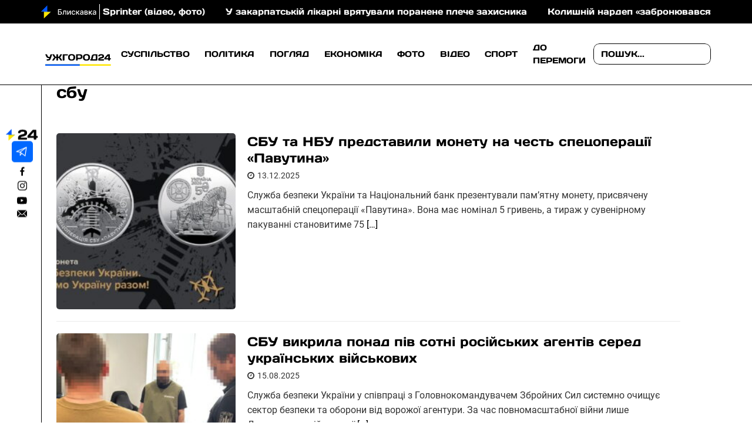

--- FILE ---
content_type: text/html; charset=UTF-8
request_url: https://uzhgorod24.com/tag/sbu/
body_size: 19800
content:



<!DOCTYPE html>
<html class="no-js" lang="uk">
<head>
    <meta charset="UTF-8">
    <meta name="viewport" content="width=device-width, initial-scale=1.0">

    <meta name="apple-mobile-web-app-capable" content="yes">
    <meta name="apple-mobile-web-app-status-bar-style" content="black-translucent">

    <link rel="profile" href="https://gmpg.org/xfn/11" />
    
    <!--<link href="https://fonts.googleapis.com/css2?family=Noto+Serif:ital,wght@0,400;0,700;1,400;1,700&display=swap" rel="stylesheet">-->

    <meta name='robots' content='index, follow, max-image-preview:large, max-snippet:-1, max-video-preview:-1' />

	<!-- This site is optimized with the Yoast SEO Premium plugin v21.7 (Yoast SEO v25.1) - https://yoast.com/wordpress/plugins/seo/ -->
	<title>сбу Архіви - uzhgorod24</title>
	<link rel="canonical" href="https://uzhgorod24.com/tag/sbu/" />
	<link rel="next" href="https://uzhgorod24.com/tag/sbu/page/2/" />
	<meta property="og:locale" content="uk_UA" />
	<meta property="og:type" content="article" />
	<meta property="og:title" content="сбу Архіви" />
	<meta property="og:url" content="https://uzhgorod24.com/tag/sbu/" />
	<meta property="og:site_name" content="uzhgorod24" />
	<meta name="twitter:card" content="summary_large_image" />
	<script type="application/ld+json" class="yoast-schema-graph">{"@context":"https://schema.org","@graph":[{"@type":"CollectionPage","@id":"https://uzhgorod24.com/tag/sbu/","url":"https://uzhgorod24.com/tag/sbu/","name":"сбу Архіви - uzhgorod24","isPartOf":{"@id":"https://uzhgorod24.com/#website"},"primaryImageOfPage":{"@id":"https://uzhgorod24.com/tag/sbu/#primaryimage"},"image":{"@id":"https://uzhgorod24.com/tag/sbu/#primaryimage"},"thumbnailUrl":"https://uzhgorod24.com/wp-content/uploads/2025/12/moneta-Pavutyna.jpg","breadcrumb":{"@id":"https://uzhgorod24.com/tag/sbu/#breadcrumb"},"inLanguage":"uk"},{"@type":"ImageObject","inLanguage":"uk","@id":"https://uzhgorod24.com/tag/sbu/#primaryimage","url":"https://uzhgorod24.com/wp-content/uploads/2025/12/moneta-Pavutyna.jpg","contentUrl":"https://uzhgorod24.com/wp-content/uploads/2025/12/moneta-Pavutyna.jpg","width":1280,"height":720,"caption":"Фото: СБУ"},{"@type":"BreadcrumbList","@id":"https://uzhgorod24.com/tag/sbu/#breadcrumb","itemListElement":[{"@type":"ListItem","position":1,"name":"Головна Сторінка","item":"https://uzhgorod24.com/"},{"@type":"ListItem","position":2,"name":"сбу"}]},{"@type":"WebSite","@id":"https://uzhgorod24.com/#website","url":"https://uzhgorod24.com/","name":"uzhgorod24","description":"Суспільно-політичне видання","publisher":{"@id":"https://uzhgorod24.com/#organization"},"potentialAction":[{"@type":"SearchAction","target":{"@type":"EntryPoint","urlTemplate":"https://uzhgorod24.com/?s={search_term_string}"},"query-input":{"@type":"PropertyValueSpecification","valueRequired":true,"valueName":"search_term_string"}}],"inLanguage":"uk"},{"@type":"Organization","@id":"https://uzhgorod24.com/#organization","name":"uzhgorod24","url":"https://uzhgorod24.com/","logo":{"@type":"ImageObject","inLanguage":"uk","@id":"https://uzhgorod24.com/#/schema/logo/image/","url":"https://uzhgorod24.com/wp-content/uploads/2022/07/cropped-cropped-24logo.png","contentUrl":"https://uzhgorod24.com/wp-content/uploads/2022/07/cropped-cropped-24logo.png","width":398,"height":96,"caption":"uzhgorod24"},"image":{"@id":"https://uzhgorod24.com/#/schema/logo/image/"}}]}</script>
	<!-- / Yoast SEO Premium plugin. -->


<link rel='dns-prefetch' href='//cdn.jsdelivr.net' />
<link rel='dns-prefetch' href='//fonts.googleapis.com' />
<link rel="alternate" type="application/rss+xml" title="uzhgorod24 &raquo; стрічка" href="https://uzhgorod24.com/feed/" />
<link rel="alternate" type="application/rss+xml" title="uzhgorod24 &raquo; Канал коментарів" href="https://uzhgorod24.com/comments/feed/" />
<link rel="alternate" type="application/rss+xml" title="uzhgorod24 &raquo; сбу Канал теґу" href="https://uzhgorod24.com/tag/sbu/feed/" />
<script type="text/javascript">
/* <![CDATA[ */
window._wpemojiSettings = {"baseUrl":"https:\/\/s.w.org\/images\/core\/emoji\/15.0.3\/72x72\/","ext":".png","svgUrl":"https:\/\/s.w.org\/images\/core\/emoji\/15.0.3\/svg\/","svgExt":".svg","source":{"concatemoji":"https:\/\/uzhgorod24.com\/wp-includes\/js\/wp-emoji-release.min.js?ver=6.6.2"}};
/*! This file is auto-generated */
!function(i,n){var o,s,e;function c(e){try{var t={supportTests:e,timestamp:(new Date).valueOf()};sessionStorage.setItem(o,JSON.stringify(t))}catch(e){}}function p(e,t,n){e.clearRect(0,0,e.canvas.width,e.canvas.height),e.fillText(t,0,0);var t=new Uint32Array(e.getImageData(0,0,e.canvas.width,e.canvas.height).data),r=(e.clearRect(0,0,e.canvas.width,e.canvas.height),e.fillText(n,0,0),new Uint32Array(e.getImageData(0,0,e.canvas.width,e.canvas.height).data));return t.every(function(e,t){return e===r[t]})}function u(e,t,n){switch(t){case"flag":return n(e,"\ud83c\udff3\ufe0f\u200d\u26a7\ufe0f","\ud83c\udff3\ufe0f\u200b\u26a7\ufe0f")?!1:!n(e,"\ud83c\uddfa\ud83c\uddf3","\ud83c\uddfa\u200b\ud83c\uddf3")&&!n(e,"\ud83c\udff4\udb40\udc67\udb40\udc62\udb40\udc65\udb40\udc6e\udb40\udc67\udb40\udc7f","\ud83c\udff4\u200b\udb40\udc67\u200b\udb40\udc62\u200b\udb40\udc65\u200b\udb40\udc6e\u200b\udb40\udc67\u200b\udb40\udc7f");case"emoji":return!n(e,"\ud83d\udc26\u200d\u2b1b","\ud83d\udc26\u200b\u2b1b")}return!1}function f(e,t,n){var r="undefined"!=typeof WorkerGlobalScope&&self instanceof WorkerGlobalScope?new OffscreenCanvas(300,150):i.createElement("canvas"),a=r.getContext("2d",{willReadFrequently:!0}),o=(a.textBaseline="top",a.font="600 32px Arial",{});return e.forEach(function(e){o[e]=t(a,e,n)}),o}function t(e){var t=i.createElement("script");t.src=e,t.defer=!0,i.head.appendChild(t)}"undefined"!=typeof Promise&&(o="wpEmojiSettingsSupports",s=["flag","emoji"],n.supports={everything:!0,everythingExceptFlag:!0},e=new Promise(function(e){i.addEventListener("DOMContentLoaded",e,{once:!0})}),new Promise(function(t){var n=function(){try{var e=JSON.parse(sessionStorage.getItem(o));if("object"==typeof e&&"number"==typeof e.timestamp&&(new Date).valueOf()<e.timestamp+604800&&"object"==typeof e.supportTests)return e.supportTests}catch(e){}return null}();if(!n){if("undefined"!=typeof Worker&&"undefined"!=typeof OffscreenCanvas&&"undefined"!=typeof URL&&URL.createObjectURL&&"undefined"!=typeof Blob)try{var e="postMessage("+f.toString()+"("+[JSON.stringify(s),u.toString(),p.toString()].join(",")+"));",r=new Blob([e],{type:"text/javascript"}),a=new Worker(URL.createObjectURL(r),{name:"wpTestEmojiSupports"});return void(a.onmessage=function(e){c(n=e.data),a.terminate(),t(n)})}catch(e){}c(n=f(s,u,p))}t(n)}).then(function(e){for(var t in e)n.supports[t]=e[t],n.supports.everything=n.supports.everything&&n.supports[t],"flag"!==t&&(n.supports.everythingExceptFlag=n.supports.everythingExceptFlag&&n.supports[t]);n.supports.everythingExceptFlag=n.supports.everythingExceptFlag&&!n.supports.flag,n.DOMReady=!1,n.readyCallback=function(){n.DOMReady=!0}}).then(function(){return e}).then(function(){var e;n.supports.everything||(n.readyCallback(),(e=n.source||{}).concatemoji?t(e.concatemoji):e.wpemoji&&e.twemoji&&(t(e.twemoji),t(e.wpemoji)))}))}((window,document),window._wpemojiSettings);
/* ]]> */
</script>
<style id='wp-emoji-styles-inline-css' type='text/css'>

	img.wp-smiley, img.emoji {
		display: inline !important;
		border: none !important;
		box-shadow: none !important;
		height: 1em !important;
		width: 1em !important;
		margin: 0 0.07em !important;
		vertical-align: -0.1em !important;
		background: none !important;
		padding: 0 !important;
	}
</style>
<link rel='stylesheet' id='wp-block-library-css' href='https://uzhgorod24.com/wp-includes/css/dist/block-library/style.min.css?ver=6.6.2' type='text/css' media='all' />
<style id='classic-theme-styles-inline-css' type='text/css'>
/*! This file is auto-generated */
.wp-block-button__link{color:#fff;background-color:#32373c;border-radius:9999px;box-shadow:none;text-decoration:none;padding:calc(.667em + 2px) calc(1.333em + 2px);font-size:1.125em}.wp-block-file__button{background:#32373c;color:#fff;text-decoration:none}
</style>
<style id='global-styles-inline-css' type='text/css'>
:root{--wp--preset--aspect-ratio--square: 1;--wp--preset--aspect-ratio--4-3: 4/3;--wp--preset--aspect-ratio--3-4: 3/4;--wp--preset--aspect-ratio--3-2: 3/2;--wp--preset--aspect-ratio--2-3: 2/3;--wp--preset--aspect-ratio--16-9: 16/9;--wp--preset--aspect-ratio--9-16: 9/16;--wp--preset--color--black: #000000;--wp--preset--color--cyan-bluish-gray: #abb8c3;--wp--preset--color--white: #ffffff;--wp--preset--color--pale-pink: #f78da7;--wp--preset--color--vivid-red: #cf2e2e;--wp--preset--color--luminous-vivid-orange: #ff6900;--wp--preset--color--luminous-vivid-amber: #fcb900;--wp--preset--color--light-green-cyan: #7bdcb5;--wp--preset--color--vivid-green-cyan: #00d084;--wp--preset--color--pale-cyan-blue: #8ed1fc;--wp--preset--color--vivid-cyan-blue: #0693e3;--wp--preset--color--vivid-purple: #9b51e0;--wp--preset--gradient--vivid-cyan-blue-to-vivid-purple: linear-gradient(135deg,rgba(6,147,227,1) 0%,rgb(155,81,224) 100%);--wp--preset--gradient--light-green-cyan-to-vivid-green-cyan: linear-gradient(135deg,rgb(122,220,180) 0%,rgb(0,208,130) 100%);--wp--preset--gradient--luminous-vivid-amber-to-luminous-vivid-orange: linear-gradient(135deg,rgba(252,185,0,1) 0%,rgba(255,105,0,1) 100%);--wp--preset--gradient--luminous-vivid-orange-to-vivid-red: linear-gradient(135deg,rgba(255,105,0,1) 0%,rgb(207,46,46) 100%);--wp--preset--gradient--very-light-gray-to-cyan-bluish-gray: linear-gradient(135deg,rgb(238,238,238) 0%,rgb(169,184,195) 100%);--wp--preset--gradient--cool-to-warm-spectrum: linear-gradient(135deg,rgb(74,234,220) 0%,rgb(151,120,209) 20%,rgb(207,42,186) 40%,rgb(238,44,130) 60%,rgb(251,105,98) 80%,rgb(254,248,76) 100%);--wp--preset--gradient--blush-light-purple: linear-gradient(135deg,rgb(255,206,236) 0%,rgb(152,150,240) 100%);--wp--preset--gradient--blush-bordeaux: linear-gradient(135deg,rgb(254,205,165) 0%,rgb(254,45,45) 50%,rgb(107,0,62) 100%);--wp--preset--gradient--luminous-dusk: linear-gradient(135deg,rgb(255,203,112) 0%,rgb(199,81,192) 50%,rgb(65,88,208) 100%);--wp--preset--gradient--pale-ocean: linear-gradient(135deg,rgb(255,245,203) 0%,rgb(182,227,212) 50%,rgb(51,167,181) 100%);--wp--preset--gradient--electric-grass: linear-gradient(135deg,rgb(202,248,128) 0%,rgb(113,206,126) 100%);--wp--preset--gradient--midnight: linear-gradient(135deg,rgb(2,3,129) 0%,rgb(40,116,252) 100%);--wp--preset--font-size--small: 13px;--wp--preset--font-size--medium: 20px;--wp--preset--font-size--large: 36px;--wp--preset--font-size--x-large: 42px;--wp--preset--spacing--20: 0.44rem;--wp--preset--spacing--30: 0.67rem;--wp--preset--spacing--40: 1rem;--wp--preset--spacing--50: 1.5rem;--wp--preset--spacing--60: 2.25rem;--wp--preset--spacing--70: 3.38rem;--wp--preset--spacing--80: 5.06rem;--wp--preset--shadow--natural: 6px 6px 9px rgba(0, 0, 0, 0.2);--wp--preset--shadow--deep: 12px 12px 50px rgba(0, 0, 0, 0.4);--wp--preset--shadow--sharp: 6px 6px 0px rgba(0, 0, 0, 0.2);--wp--preset--shadow--outlined: 6px 6px 0px -3px rgba(255, 255, 255, 1), 6px 6px rgba(0, 0, 0, 1);--wp--preset--shadow--crisp: 6px 6px 0px rgba(0, 0, 0, 1);}:where(.is-layout-flex){gap: 0.5em;}:where(.is-layout-grid){gap: 0.5em;}body .is-layout-flex{display: flex;}.is-layout-flex{flex-wrap: wrap;align-items: center;}.is-layout-flex > :is(*, div){margin: 0;}body .is-layout-grid{display: grid;}.is-layout-grid > :is(*, div){margin: 0;}:where(.wp-block-columns.is-layout-flex){gap: 2em;}:where(.wp-block-columns.is-layout-grid){gap: 2em;}:where(.wp-block-post-template.is-layout-flex){gap: 1.25em;}:where(.wp-block-post-template.is-layout-grid){gap: 1.25em;}.has-black-color{color: var(--wp--preset--color--black) !important;}.has-cyan-bluish-gray-color{color: var(--wp--preset--color--cyan-bluish-gray) !important;}.has-white-color{color: var(--wp--preset--color--white) !important;}.has-pale-pink-color{color: var(--wp--preset--color--pale-pink) !important;}.has-vivid-red-color{color: var(--wp--preset--color--vivid-red) !important;}.has-luminous-vivid-orange-color{color: var(--wp--preset--color--luminous-vivid-orange) !important;}.has-luminous-vivid-amber-color{color: var(--wp--preset--color--luminous-vivid-amber) !important;}.has-light-green-cyan-color{color: var(--wp--preset--color--light-green-cyan) !important;}.has-vivid-green-cyan-color{color: var(--wp--preset--color--vivid-green-cyan) !important;}.has-pale-cyan-blue-color{color: var(--wp--preset--color--pale-cyan-blue) !important;}.has-vivid-cyan-blue-color{color: var(--wp--preset--color--vivid-cyan-blue) !important;}.has-vivid-purple-color{color: var(--wp--preset--color--vivid-purple) !important;}.has-black-background-color{background-color: var(--wp--preset--color--black) !important;}.has-cyan-bluish-gray-background-color{background-color: var(--wp--preset--color--cyan-bluish-gray) !important;}.has-white-background-color{background-color: var(--wp--preset--color--white) !important;}.has-pale-pink-background-color{background-color: var(--wp--preset--color--pale-pink) !important;}.has-vivid-red-background-color{background-color: var(--wp--preset--color--vivid-red) !important;}.has-luminous-vivid-orange-background-color{background-color: var(--wp--preset--color--luminous-vivid-orange) !important;}.has-luminous-vivid-amber-background-color{background-color: var(--wp--preset--color--luminous-vivid-amber) !important;}.has-light-green-cyan-background-color{background-color: var(--wp--preset--color--light-green-cyan) !important;}.has-vivid-green-cyan-background-color{background-color: var(--wp--preset--color--vivid-green-cyan) !important;}.has-pale-cyan-blue-background-color{background-color: var(--wp--preset--color--pale-cyan-blue) !important;}.has-vivid-cyan-blue-background-color{background-color: var(--wp--preset--color--vivid-cyan-blue) !important;}.has-vivid-purple-background-color{background-color: var(--wp--preset--color--vivid-purple) !important;}.has-black-border-color{border-color: var(--wp--preset--color--black) !important;}.has-cyan-bluish-gray-border-color{border-color: var(--wp--preset--color--cyan-bluish-gray) !important;}.has-white-border-color{border-color: var(--wp--preset--color--white) !important;}.has-pale-pink-border-color{border-color: var(--wp--preset--color--pale-pink) !important;}.has-vivid-red-border-color{border-color: var(--wp--preset--color--vivid-red) !important;}.has-luminous-vivid-orange-border-color{border-color: var(--wp--preset--color--luminous-vivid-orange) !important;}.has-luminous-vivid-amber-border-color{border-color: var(--wp--preset--color--luminous-vivid-amber) !important;}.has-light-green-cyan-border-color{border-color: var(--wp--preset--color--light-green-cyan) !important;}.has-vivid-green-cyan-border-color{border-color: var(--wp--preset--color--vivid-green-cyan) !important;}.has-pale-cyan-blue-border-color{border-color: var(--wp--preset--color--pale-cyan-blue) !important;}.has-vivid-cyan-blue-border-color{border-color: var(--wp--preset--color--vivid-cyan-blue) !important;}.has-vivid-purple-border-color{border-color: var(--wp--preset--color--vivid-purple) !important;}.has-vivid-cyan-blue-to-vivid-purple-gradient-background{background: var(--wp--preset--gradient--vivid-cyan-blue-to-vivid-purple) !important;}.has-light-green-cyan-to-vivid-green-cyan-gradient-background{background: var(--wp--preset--gradient--light-green-cyan-to-vivid-green-cyan) !important;}.has-luminous-vivid-amber-to-luminous-vivid-orange-gradient-background{background: var(--wp--preset--gradient--luminous-vivid-amber-to-luminous-vivid-orange) !important;}.has-luminous-vivid-orange-to-vivid-red-gradient-background{background: var(--wp--preset--gradient--luminous-vivid-orange-to-vivid-red) !important;}.has-very-light-gray-to-cyan-bluish-gray-gradient-background{background: var(--wp--preset--gradient--very-light-gray-to-cyan-bluish-gray) !important;}.has-cool-to-warm-spectrum-gradient-background{background: var(--wp--preset--gradient--cool-to-warm-spectrum) !important;}.has-blush-light-purple-gradient-background{background: var(--wp--preset--gradient--blush-light-purple) !important;}.has-blush-bordeaux-gradient-background{background: var(--wp--preset--gradient--blush-bordeaux) !important;}.has-luminous-dusk-gradient-background{background: var(--wp--preset--gradient--luminous-dusk) !important;}.has-pale-ocean-gradient-background{background: var(--wp--preset--gradient--pale-ocean) !important;}.has-electric-grass-gradient-background{background: var(--wp--preset--gradient--electric-grass) !important;}.has-midnight-gradient-background{background: var(--wp--preset--gradient--midnight) !important;}.has-small-font-size{font-size: var(--wp--preset--font-size--small) !important;}.has-medium-font-size{font-size: var(--wp--preset--font-size--medium) !important;}.has-large-font-size{font-size: var(--wp--preset--font-size--large) !important;}.has-x-large-font-size{font-size: var(--wp--preset--font-size--x-large) !important;}
:where(.wp-block-post-template.is-layout-flex){gap: 1.25em;}:where(.wp-block-post-template.is-layout-grid){gap: 1.25em;}
:where(.wp-block-columns.is-layout-flex){gap: 2em;}:where(.wp-block-columns.is-layout-grid){gap: 2em;}
:root :where(.wp-block-pullquote){font-size: 1.5em;line-height: 1.6;}
</style>
<link rel='stylesheet' id='contact-form-7-css' href='https://uzhgorod24.com/wp-content/plugins/contact-form-7/includes/css/styles.css?ver=6.0.6' type='text/css' media='all' />
<link rel='stylesheet' id='wp-polls-css' href='https://uzhgorod24.com/wp-content/plugins/wp-polls/polls-css.css?ver=2.77.3' type='text/css' media='all' />
<style id='wp-polls-inline-css' type='text/css'>
.wp-polls .pollbar {
	margin: 1px;
	font-size: 6px;
	line-height: 8px;
	height: 8px;
	background-image: url('https://uzhgorod24.com/wp-content/plugins/wp-polls/images/default/pollbg.gif');
	border: 1px solid #c8c8c8;
}

</style>
<link rel='stylesheet' id='mh-google-fonts-css' href='https://fonts.googleapis.com/css?family=Open+Sans:400,400italic,700,600' type='text/css' media='all' />
<link rel='stylesheet' id='mh-magazine-lite-css' href='https://uzhgorod24.com/wp-content/themes/mh-magazine-lite/style.css?ver=2.9.2' type='text/css' media='all' />
<link rel='stylesheet' id='mh-font-awesome-css' href='https://uzhgorod24.com/wp-content/themes/mh-magazine-lite/includes/font-awesome.min.css' type='text/css' media='all' />
<link rel='stylesheet' id='slick-css' href='https://cdn.jsdelivr.net/npm/slick-carousel@1.8.1/slick/slick.css?ver=6.6.2' type='text/css' media='all' />
<link rel='stylesheet' id='slick-theme-css' href='https://cdn.jsdelivr.net/npm/slick-carousel@1.8.1/slick/slick-theme.css?ver=6.6.2' type='text/css' media='all' />
<link rel='stylesheet' id='fancybox-css' href='https://uzhgorod24.com/wp-content/plugins/easy-fancybox/fancybox/1.5.4/jquery.fancybox.min.css?ver=6.6.2' type='text/css' media='screen' />
<script type="text/javascript" src="https://uzhgorod24.com/wp-includes/js/jquery/jquery.min.js?ver=3.7.1" id="jquery-core-js"></script>
<script type="text/javascript" src="https://uzhgorod24.com/wp-includes/js/jquery/jquery-migrate.min.js?ver=3.4.1" id="jquery-migrate-js"></script>
<script type="text/javascript" src="https://uzhgorod24.com/wp-content/themes/mh-magazine-lite/js/scripts.js?ver=2.9.2" id="mh-scripts-js"></script>
<link rel="https://api.w.org/" href="https://uzhgorod24.com/wp-json/" /><link rel="alternate" title="JSON" type="application/json" href="https://uzhgorod24.com/wp-json/wp/v2/tags/96" /><link rel="EditURI" type="application/rsd+xml" title="RSD" href="https://uzhgorod24.com/xmlrpc.php?rsd" />
<meta name="generator" content="WordPress 6.6.2" />
<!--[if lt IE 9]>
<script src="https://uzhgorod24.com/wp-content/themes/mh-magazine-lite/js/css3-mediaqueries.js"></script>
<![endif]-->
<style type="text/css" id="custom-background-css">
body.custom-background { background-color: #fff5ec; }
</style>
	<link rel="icon" href="https://uzhgorod24.com/wp-content/uploads/2022/07/cropped-2222223222-32x32.png" sizes="32x32" />
<link rel="icon" href="https://uzhgorod24.com/wp-content/uploads/2022/07/cropped-2222223222-192x192.png" sizes="192x192" />
<link rel="apple-touch-icon" href="https://uzhgorod24.com/wp-content/uploads/2022/07/cropped-2222223222-180x180.png" />
<meta name="msapplication-TileImage" content="https://uzhgorod24.com/wp-content/uploads/2022/07/cropped-2222223222-270x270.png" />
		<style type="text/css" id="wp-custom-css">
			.entry-meta-author {display:none}
.mh-meta-author {display:none}		</style>
		
    <!-- Global site tag (gtag.js) - Google Analytics -->
    <script async src="https://www.googletagmanager.com/gtag/js?id=UA-251665165-1"></script>
    <script>
        window.dataLayer = window.dataLayer || [];
        function gtag(){dataLayer.push(arguments);}
        gtag('js', new Date());

        gtag('config', 'UA-251665165-1');
    </script>

    <!-- Google tag (gtag.js) -->
    <script async src="https://www.googletagmanager.com/gtag/js?id=G-FHBTRSEYDN"></script>
    <script>
        window.dataLayer = window.dataLayer || [];
        function gtag(){dataLayer.push(arguments);}
        gtag('js', new Date());

        gtag('config', 'G-FHBTRSEYDN');
    </script>

</head>
<body id="mh-mobile" class="archive tag tag-sbu tag-96 custom-background wp-custom-logo mh-right-sb" itemscope="itemscope" itemtype="https://schema.org/WebPage">

<!-- Wrapper for fixed header and scrolling news ticker -->
<div class="wrapper">
    <!-- News Ticker -->
    <div class="news-ticker-container">
        <div class="news-ticker-wrapper mh-container">
            <div class="lightning-icon">
                <a href="https://uzhgorod24.com/category/bliskavka/"><img src="https://uzhgorod24.com/wp-content/themes/mh-magazine-lite/images/new-image/lightningLogo.svg" alt="Блискавка"></a>
            </div>
            <div class="news-ticker">
                                    <div class="ticker-wrapper">
                        <div class="ticker-content">
                                                            <div class="ticker-item">
                                    <a href="https://uzhgorod24.com/v-uzhgorodi-na-vulytsi-ivana-chendeya-zagorivsya-bilyj-mercedes-sprinter-video-foto/">В Ужгороді на вулиці Івана Чендея загорівся білий Mercedes Sprinter (відео, фото)</a>
                                </div>
                                                            <div class="ticker-item">
                                    <a href="https://uzhgorod24.com/u-zakarpatskij-likarni-vryatuvaly-poranene-pleche-zahysnyka/">У закарпатській лікарні врятували поранене плече захисника</a>
                                </div>
                                                            <div class="ticker-item">
                                    <a href="https://uzhgorod24.com/kolyshnij-nardep-zabronyuvavsya-vid-armiyi-ta-znyk-za-kordonom/">Колишній нардеп «забронювався» від армії та зник за кордоном</a>
                                </div>
                                                            <div class="ticker-item">
                                    <a href="https://uzhgorod24.com/na-zakarpatti-vykryly-ugrupuvannya-yake-perepravlyalo-cholovikiv-pryzovnogo-viku-cherez-kordon/">На Закарпатті викрили угрупування, яке переправляло чоловіків призовного віку через кордон</a>
                                </div>
                                                            <div class="ticker-item">
                                    <a href="https://uzhgorod24.com/pomirna-ale-realna-zagroza-u-misti-zrostaye-kilkist-hvoryh-na-gryp-ta-grvi/">Помірна, але реальна загроза: у місті зростає кількість хворих на грип та ГРВІ</a>
                                </div>
                                                            <div class="ticker-item">
                                    <a href="https://uzhgorod24.com/my-mayemo-buty-poruch-robota-z-sim-yamy-bezvisty-znyklyh/">Ми маємо бути поруч: робота з сім’ями безвісти зниклих</a>
                                </div>
                                                            <div class="ticker-item">
                                    <a href="https://uzhgorod24.com/u-chopskij-gromadi-shukayut-patronatni-rodyny-dlya-ditej/">У Чопській громаді шукають патронатні родини для дітей</a>
                                </div>
                                                            <div class="ticker-item">
                                    <a href="https://uzhgorod24.com/tantsyuj-yak-chempionka-bery-uchast-ta-vygravaj-futbolku-z-avtografom-maguchih/">Танцюй як чемпіонка: бери участь та вигравай футболку з автографом Магучіх</a>
                                </div>
                                                            <div class="ticker-item">
                                    <a href="https://uzhgorod24.com/kiborgy-vystoyaly-20-sichnya-ukrayina-vshanovuye-zahysnykiv-donetskogo-aeroportu/">«Кіборги» вистояли: 20 січня Україна вшановує захисників Донецького аеропорту</a>
                                </div>
                                                            <div class="ticker-item">
                                    <a href="https://uzhgorod24.com/sobornist-kriz-stolittya-v-uzhgorodi-prezentuyut-knygu-pro-sichovyh-striltsiv/">Соборність крізь століття: в Ужгороді презентують книгу про січових стрільців</a>
                                </div>
                                                    </div>
                    </div>
                                </div>
        </div>
    </div>

    <!-- Header -->
    <header itemscope="itemscope" itemtype="https://schema.org/WPHeader" id="myHeader">
        <div class="mh-site-identity">
            <div class="gggg">
                <div class="mh-container flex-header">
                    <div class="mh-site-logo" role="banner" itemscope="itemscope" itemtype="https://schema.org/Brand">
                        <a href="https://uzhgorod24.com" class="custom-logo-link" rel="home" aria-current="page"><img width="170" height="33" src="https://uzhgorod24.com/wp-content/themes/mh-magazine-lite/images/new-image/logo.svg" class="custom-logo" alt="uzhgorod24"></a>
                    </div>

                    <div class="mh-main-nav-wrap">
                        <nav class="mh-navigation mh-main-nav mh-container mh-container-inner mh-clearfix" itemscope="itemscope" itemtype="https://schema.org/SiteNavigationElement">
                            <div class="menu-golovne-menyu-container"><ul id="menu-golovne-menyu" class="menu"><li id="menu-item-49" class="menu-item menu-item-type-taxonomy menu-item-object-category menu-item-49"><a href="https://uzhgorod24.com/category/suspilstvo/">Суспільство</a></li>
<li id="menu-item-51" class="menu-item menu-item-type-taxonomy menu-item-object-category menu-item-51"><a href="https://uzhgorod24.com/category/polityka/">Політика</a></li>
<li id="menu-item-205" class="menu-item menu-item-type-taxonomy menu-item-object-category menu-item-205"><a href="https://uzhgorod24.com/category/poglyad/">Погляд</a></li>
<li id="menu-item-53" class="menu-item menu-item-type-taxonomy menu-item-object-category menu-item-53"><a href="https://uzhgorod24.com/category/ekonomika/">Економіка</a></li>
<li id="menu-item-52" class="menu-item menu-item-type-taxonomy menu-item-object-category menu-item-52"><a href="https://uzhgorod24.com/category/foto/">Фото</a></li>
<li id="menu-item-58" class="menu-item menu-item-type-taxonomy menu-item-object-category menu-item-58"><a href="https://uzhgorod24.com/category/video/">Відео</a></li>
<li id="menu-item-57" class="menu-item menu-item-type-taxonomy menu-item-object-category menu-item-57"><a href="https://uzhgorod24.com/category/sport/">Спорт</a></li>
<li id="menu-item-50" class="menu-item menu-item-type-taxonomy menu-item-object-category menu-item-50"><a href="https://uzhgorod24.com/category/do-peremogy/">До ПЕРЕМОГИ</a></li>
</ul></div>                        </nav>
                    </div>
                    <div class="telegram">
                        <div class="header-search">
                            <form role="search" method="get" class="search-form" action="https://uzhgorod24.com/">
                                <div class="search-wrapper">
                                    <input type="search"
                                           class="search-field"
                                           placeholder="Пошук..."
                                           value=""
                                           name="s"
                                           autocomplete="off">
                                    <button type="submit" class="search-submit">
                                        <svg width="18" height="18" viewBox="0 0 24 24" fill="none" xmlns="http://www.w3.org/2000/svg">
                                            <path d="M21 21L16.514 16.506M19 10.5C19 15.194 15.194 19 10.5 19S2 15.194 2 10.5 5.806 2 10.5 2 19 5.806 19 10.5Z" stroke="currentColor" stroke-width="2" stroke-linecap="round" stroke-linejoin="round"/>
                                        </svg>
                                    </button>
                                </div>
                            </form>
                        </div>
                    </div>
                </div>
            </div>
        </div>
    </header>
</div>

<div class="mh-container mh-container-outer border-main">
<div class="mh-header-mobile-nav mh-clearfix"></div>


	<!-- <div class="mh-container mh-container-inner mh-row mh-clearfix">
		<div class="mh-custom-header mh-clearfix">
<div class="mh-site-identity">
<div class="mh-site-logo" role="banner" itemscope="itemscope" itemtype="https://schema.org/Brand">
<a href="https://uzhgorod24.com/" class="custom-logo-link" rel="home"><img width="398" height="96" src="https://uzhgorod24.com/wp-content/uploads/2022/07/cropped-cropped-24logo.png" class="custom-logo" alt="uzhgorod24" decoding="async" srcset="https://uzhgorod24.com/wp-content/uploads/2022/07/cropped-cropped-24logo.png 398w, https://uzhgorod24.com/wp-content/uploads/2022/07/cropped-cropped-24logo-300x72.png 300w" sizes="(max-width: 398px) 100vw, 398px" /></a></div>
</div>
</div>
	</div> -->
	
<div class="mh-wrapper mh-clearfix">
	<div id="main-content" class="mh-loop mh-content" role="main">			<header class="page-header"><h1 class="page-title">сбу</h1>			</header><article class="mh-loop-item mh-clearfix post-77253 post type-post status-publish format-standard has-post-thumbnail hentry category-bez-kategoriyi category-bliskavka category-vazhlyvo category-novyny category-publikatsiyi category-telegram category-tsikavo tag-nbu tag-pavutyna tag-pamyatna-moneta tag-sbu tag-ukrayina">
	<figure class="mh-loop-thumb">
		<a href="https://uzhgorod24.com/sbu-ta-nbu-predstavyly-monetu-na-chest-spetsoperatsiyi-pavutyna/"><img width="326" height="245" src="https://uzhgorod24.com/wp-content/uploads/2025/12/moneta-Pavutyna-326x245.jpg" class="attachment-mh-magazine-lite-medium size-mh-magazine-lite-medium wp-post-image" alt="" decoding="async" fetchpriority="high" srcset="https://uzhgorod24.com/wp-content/uploads/2025/12/moneta-Pavutyna-326x245.jpg 326w, https://uzhgorod24.com/wp-content/uploads/2025/12/moneta-Pavutyna-678x509.jpg 678w, https://uzhgorod24.com/wp-content/uploads/2025/12/moneta-Pavutyna-80x60.jpg 80w" sizes="(max-width: 326px) 100vw, 326px" />		</a>
	</figure>
	<div class="mh-loop-content mh-clearfix">
		<header class="mh-loop-header">
			<h3 class="entry-title mh-loop-title">
				<a href="https://uzhgorod24.com/sbu-ta-nbu-predstavyly-monetu-na-chest-spetsoperatsiyi-pavutyna/" rel="bookmark">
					СБУ та НБУ представили монету на честь спецоперації «Павутина»				</a>
			</h3>
			<div class="mh-meta mh-loop-meta">
				<span class="mh-meta-date updated"><i class="fa fa-clock-o"></i>13.12.2025</span>
<span class="mh-meta-author author vcard"><i class="fa fa-user"></i><a class="fn" href="https://uzhgorod24.com/author/nobilex-marketing-gmail-com/">marketing nobilex</a></span>
<span class="mh-meta-comments"><i class="fa fa-comment-o"></i><a class="mh-comment-count-link" href="https://uzhgorod24.com/sbu-ta-nbu-predstavyly-monetu-na-chest-spetsoperatsiyi-pavutyna/#mh-comments">0</a></span>
			</div>
		</header>
		<div class="mh-loop-excerpt">
			<div class="mh-excerpt"><p>Служба безпеки України та Національний банк презентували пам’ятну монету, присвячену масштабній спецоперації «Павутина». Вона має номінал 5 гривень, а тираж у сувенірному пакуванні становитиме 75 <a class="mh-excerpt-more" href="https://uzhgorod24.com/sbu-ta-nbu-predstavyly-monetu-na-chest-spetsoperatsiyi-pavutyna/" title="СБУ та НБУ представили монету на честь спецоперації «Павутина»">[&#8230;]</a></p>
</div>		</div>
	</div>
</article><article class="mh-loop-item mh-clearfix post-68727 post type-post status-publish format-standard has-post-thumbnail hentry category-bliskavka category-novyny category-suspilstvo tag-rosijski-agenty tag-sbu">
	<figure class="mh-loop-thumb">
		<a href="https://uzhgorod24.com/sbu-vykryla-ponad-piv-sotni-rosijskyh-agentiv-sered-ukrayinskyh-vijskovyh/"><img width="326" height="245" src="https://uzhgorod24.com/wp-content/uploads/2025/08/533079860_1132225032337739_8619437480879617100_n-326x245.jpg" class="attachment-mh-magazine-lite-medium size-mh-magazine-lite-medium wp-post-image" alt="СБУ викрила понад пів сотні російських агентів серед українських військових" decoding="async" srcset="https://uzhgorod24.com/wp-content/uploads/2025/08/533079860_1132225032337739_8619437480879617100_n-326x245.jpg 326w, https://uzhgorod24.com/wp-content/uploads/2025/08/533079860_1132225032337739_8619437480879617100_n-678x509.jpg 678w, https://uzhgorod24.com/wp-content/uploads/2025/08/533079860_1132225032337739_8619437480879617100_n-80x60.jpg 80w" sizes="(max-width: 326px) 100vw, 326px" />		</a>
	</figure>
	<div class="mh-loop-content mh-clearfix">
		<header class="mh-loop-header">
			<h3 class="entry-title mh-loop-title">
				<a href="https://uzhgorod24.com/sbu-vykryla-ponad-piv-sotni-rosijskyh-agentiv-sered-ukrayinskyh-vijskovyh/" rel="bookmark">
					СБУ викрила понад пів сотні російських агентів серед українських військових				</a>
			</h3>
			<div class="mh-meta mh-loop-meta">
				<span class="mh-meta-date updated"><i class="fa fa-clock-o"></i>15.08.2025</span>
<span class="mh-meta-author author vcard"><i class="fa fa-user"></i><a class="fn" href="https://uzhgorod24.com/author/bedkirill/">bedkirill</a></span>
<span class="mh-meta-comments"><i class="fa fa-comment-o"></i><a class="mh-comment-count-link" href="https://uzhgorod24.com/sbu-vykryla-ponad-piv-sotni-rosijskyh-agentiv-sered-ukrayinskyh-vijskovyh/#mh-comments">0</a></span>
			</div>
		</header>
		<div class="mh-loop-excerpt">
			<div class="mh-excerpt"><p>Служба безпеки України у співпраці з Головнокомандувачем Збройних Сил системно очищує сектор безпеки та оборони від ворожої агентури. За час повномасштабної війни лише Департамент військової <a class="mh-excerpt-more" href="https://uzhgorod24.com/sbu-vykryla-ponad-piv-sotni-rosijskyh-agentiv-sered-ukrayinskyh-vijskovyh/" title="СБУ викрила понад пів сотні російських агентів серед українських військових">[&#8230;]</a></p>
</div>		</div>
	</div>
</article><article class="mh-loop-item mh-clearfix post-68531 post type-post status-publish format-standard has-post-thumbnail hentry category-bliskavka category-vazhlyvo category-nadzvychajne category-novyny category-suspilstvo category-foto tag-vijna-z-rf tag-sbu tag-sbu-likviduvala-agenturnu-merezhu-rosijskogo-gru-v-zaporizhzhi tag-ukrayina">
	<figure class="mh-loop-thumb">
		<a href="https://uzhgorod24.com/sbu-likviduvala-agenturnu-merezhu-rosijskogo-gru-v-zaporizhzhi-yaku-koordynuvav-svyashhennyk-upts-mp/"><img width="326" height="245" src="https://uzhgorod24.com/wp-content/uploads/2025/08/3-3-326x245.jpg" class="attachment-mh-magazine-lite-medium size-mh-magazine-lite-medium wp-post-image" alt="" decoding="async" srcset="https://uzhgorod24.com/wp-content/uploads/2025/08/3-3-326x245.jpg 326w, https://uzhgorod24.com/wp-content/uploads/2025/08/3-3-678x509.jpg 678w, https://uzhgorod24.com/wp-content/uploads/2025/08/3-3-80x60.jpg 80w" sizes="(max-width: 326px) 100vw, 326px" />		</a>
	</figure>
	<div class="mh-loop-content mh-clearfix">
		<header class="mh-loop-header">
			<h3 class="entry-title mh-loop-title">
				<a href="https://uzhgorod24.com/sbu-likviduvala-agenturnu-merezhu-rosijskogo-gru-v-zaporizhzhi-yaku-koordynuvav-svyashhennyk-upts-mp/" rel="bookmark">
					СБУ ліквідувала агентурну мережу російського ГРУ в Запоріжжі, яку координував священник УПЦ (МП) (фото)				</a>
			</h3>
			<div class="mh-meta mh-loop-meta">
				<span class="mh-meta-date updated"><i class="fa fa-clock-o"></i>13.08.2025</span>
<span class="mh-meta-author author vcard"><i class="fa fa-user"></i><a class="fn" href="https://uzhgorod24.com/author/bedkirill/">bedkirill</a></span>
<span class="mh-meta-comments"><i class="fa fa-comment-o"></i><a class="mh-comment-count-link" href="https://uzhgorod24.com/sbu-likviduvala-agenturnu-merezhu-rosijskogo-gru-v-zaporizhzhi-yaku-koordynuvav-svyashhennyk-upts-mp/#mh-comments">0</a></span>
			</div>
		</header>
		<div class="mh-loop-excerpt">
			<div class="mh-excerpt"><p>Військова контррозвідка Служби безпеки України за сприяння Головнокомандувача Збройних сил нейтралізувала у Запоріжжі агентурну мережу російської воєнної розвідки (ГРУ). Координатором ворожого осередку виявився настоятель одного <a class="mh-excerpt-more" href="https://uzhgorod24.com/sbu-likviduvala-agenturnu-merezhu-rosijskogo-gru-v-zaporizhzhi-yaku-koordynuvav-svyashhennyk-upts-mp/" title="СБУ ліквідувала агентурну мережу російського ГРУ в Запоріжжі, яку координував священник УПЦ (МП) (фото)">[&#8230;]</a></p>
</div>		</div>
	</div>
</article><article class="mh-loop-item mh-clearfix post-68426 post type-post status-publish format-standard has-post-thumbnail hentry category-bliskavka category-vazhlyvo category-nadzvychajne category-publikatsiyi category-suspilstvo category-telegram tag-zakarpattya tag-mobilizatsiya tag-natsionalna-politsiya tag-sbu tag-uhylyanty">
	<figure class="mh-loop-thumb">
		<a href="https://uzhgorod24.com/na-zakarpatti-zatrymaly-chotyroh-organizatoriv-uhylyantskyh-shem/"><img width="326" height="245" src="https://uzhgorod24.com/wp-content/uploads/2025/08/0f-326x245.jpg" class="attachment-mh-magazine-lite-medium size-mh-magazine-lite-medium wp-post-image" alt="" decoding="async" loading="lazy" srcset="https://uzhgorod24.com/wp-content/uploads/2025/08/0f-326x245.jpg 326w, https://uzhgorod24.com/wp-content/uploads/2025/08/0f-678x509.jpg 678w, https://uzhgorod24.com/wp-content/uploads/2025/08/0f-80x60.jpg 80w" sizes="(max-width: 326px) 100vw, 326px" />		</a>
	</figure>
	<div class="mh-loop-content mh-clearfix">
		<header class="mh-loop-header">
			<h3 class="entry-title mh-loop-title">
				<a href="https://uzhgorod24.com/na-zakarpatti-zatrymaly-chotyroh-organizatoriv-uhylyantskyh-shem/" rel="bookmark">
					На Закарпатті затримали чотирьох організаторів «ухилянтських» схем				</a>
			</h3>
			<div class="mh-meta mh-loop-meta">
				<span class="mh-meta-date updated"><i class="fa fa-clock-o"></i>12.08.2025</span>
<span class="mh-meta-author author vcard"><i class="fa fa-user"></i><a class="fn" href="https://uzhgorod24.com/author/bedkirill/">bedkirill</a></span>
<span class="mh-meta-comments"><i class="fa fa-comment-o"></i><a class="mh-comment-count-link" href="https://uzhgorod24.com/na-zakarpatti-zatrymaly-chotyroh-organizatoriv-uhylyantskyh-shem/#mh-comments">0</a></span>
			</div>
		</header>
		<div class="mh-loop-excerpt">
			<div class="mh-excerpt"><p>Служба безпеки України та Національна поліція викрили дві нові схеми ухилення від мобілізації у Закарпатській області. У результаті спецоперацій затримано чотирьох організаторів незаконних оборудок. На <a class="mh-excerpt-more" href="https://uzhgorod24.com/na-zakarpatti-zatrymaly-chotyroh-organizatoriv-uhylyantskyh-shem/" title="На Закарпатті затримали чотирьох організаторів «ухилянтських» схем">[&#8230;]</a></p>
</div>		</div>
	</div>
</article><article class="mh-loop-item mh-clearfix post-68184 post type-post status-publish format-standard has-post-thumbnail hentry category-bliskavka category-vazhlyvo category-golovne category-novyny category-publikatsiyi category-suspilstvo category-telegram tag-zakarpattya tag-sbu tag-shlyah">
	<figure class="mh-loop-thumb">
		<a href="https://uzhgorod24.com/na-zakarpatti-vykryly-prykordonnyka-yakyj-za-groshi-legalizovuvav-vijskovozobov-yazanyh-shho-vyyihaly-za-kordon-cherez-systemu-shlyah/"><img width="326" height="245" src="https://uzhgorod24.com/wp-content/uploads/2025/08/4-1-326x245.jpg" class="attachment-mh-magazine-lite-medium size-mh-magazine-lite-medium wp-post-image" alt="" decoding="async" loading="lazy" srcset="https://uzhgorod24.com/wp-content/uploads/2025/08/4-1-326x245.jpg 326w, https://uzhgorod24.com/wp-content/uploads/2025/08/4-1-678x509.jpg 678w, https://uzhgorod24.com/wp-content/uploads/2025/08/4-1-80x60.jpg 80w" sizes="(max-width: 326px) 100vw, 326px" />		</a>
	</figure>
	<div class="mh-loop-content mh-clearfix">
		<header class="mh-loop-header">
			<h3 class="entry-title mh-loop-title">
				<a href="https://uzhgorod24.com/na-zakarpatti-vykryly-prykordonnyka-yakyj-za-groshi-legalizovuvav-vijskovozobov-yazanyh-shho-vyyihaly-za-kordon-cherez-systemu-shlyah/" rel="bookmark">
					На Закарпатті викрили прикордонника, який за гроші «легалізовував» військовозобов’язаних, що виїхали за кордон через систему «Шлях»				</a>
			</h3>
			<div class="mh-meta mh-loop-meta">
				<span class="mh-meta-date updated"><i class="fa fa-clock-o"></i>09.08.2025</span>
<span class="mh-meta-author author vcard"><i class="fa fa-user"></i><a class="fn" href="https://uzhgorod24.com/author/bedkirill/">bedkirill</a></span>
<span class="mh-meta-comments"><i class="fa fa-comment-o"></i><a class="mh-comment-count-link" href="https://uzhgorod24.com/na-zakarpatti-vykryly-prykordonnyka-yakyj-za-groshi-legalizovuvav-vijskovozobov-yazanyh-shho-vyyihaly-za-kordon-cherez-systemu-shlyah/#mh-comments">0</a></span>
			</div>
		</header>
		<div class="mh-loop-excerpt">
			<div class="mh-excerpt"><p>Служба безпеки України спільно з Державним бюро розслідувань затримали інспектора одного з прикордонних загонів на Закарпатті, який за 1 200 доларів США оформлював фіктивне повернення <a class="mh-excerpt-more" href="https://uzhgorod24.com/na-zakarpatti-vykryly-prykordonnyka-yakyj-za-groshi-legalizovuvav-vijskovozobov-yazanyh-shho-vyyihaly-za-kordon-cherez-systemu-shlyah/" title="На Закарпатті викрили прикордонника, який за гроші «легалізовував» військовозобов’язаних, що виїхали за кордон через систему «Шлях»">[&#8230;]</a></p>
</div>		</div>
	</div>
</article><article class="mh-loop-item mh-clearfix post-67045 post type-post status-publish format-standard has-post-thumbnail hentry category-bliskavka category-vazhlyvo category-nadzvychajne category-prygody category-publikatsiyi category-suspilstvo category-telegram tag-derzhavne-byuro-rozsliduvan tag-zakarpattya tag-sbu tag-ukrayina">
	<figure class="mh-loop-thumb">
		<a href="https://uzhgorod24.com/na-zakarpatti-prykordonnyka-zatrymaly-za-spryyannya-nezakonnomu-peretynu-kordonu-uhylyantamy/"><img width="326" height="245" src="https://uzhgorod24.com/wp-content/uploads/2025/07/sbu-326x245.jpg" class="attachment-mh-magazine-lite-medium size-mh-magazine-lite-medium wp-post-image" alt="" decoding="async" loading="lazy" srcset="https://uzhgorod24.com/wp-content/uploads/2025/07/sbu-326x245.jpg 326w, https://uzhgorod24.com/wp-content/uploads/2025/07/sbu-678x509.jpg 678w, https://uzhgorod24.com/wp-content/uploads/2025/07/sbu-80x60.jpg 80w" sizes="(max-width: 326px) 100vw, 326px" />		</a>
	</figure>
	<div class="mh-loop-content mh-clearfix">
		<header class="mh-loop-header">
			<h3 class="entry-title mh-loop-title">
				<a href="https://uzhgorod24.com/na-zakarpatti-prykordonnyka-zatrymaly-za-spryyannya-nezakonnomu-peretynu-kordonu-uhylyantamy/" rel="bookmark">
					На Закарпатті прикордонника затримали за сприяння незаконному перетину кордону ухилянтами				</a>
			</h3>
			<div class="mh-meta mh-loop-meta">
				<span class="mh-meta-date updated"><i class="fa fa-clock-o"></i>24.07.2025</span>
<span class="mh-meta-author author vcard"><i class="fa fa-user"></i><a class="fn" href="https://uzhgorod24.com/author/bedkirill/">bedkirill</a></span>
<span class="mh-meta-comments"><i class="fa fa-comment-o"></i><a class="mh-comment-count-link" href="https://uzhgorod24.com/na-zakarpatti-prykordonnyka-zatrymaly-za-spryyannya-nezakonnomu-peretynu-kordonu-uhylyantamy/#mh-comments">0</a></span>
			</div>
		</header>
		<div class="mh-loop-excerpt">
			<div class="mh-excerpt"><p>Служба безпеки України спільно з Державним бюро розслідувань викрили та заблокували чергову схему незаконного перетину державного кордону чоловіками призовного віку. До її організації причетний місцевий <a class="mh-excerpt-more" href="https://uzhgorod24.com/na-zakarpatti-prykordonnyka-zatrymaly-za-spryyannya-nezakonnomu-peretynu-kordonu-uhylyantamy/" title="На Закарпатті прикордонника затримали за сприяння незаконному перетину кордону ухилянтами">[&#8230;]</a></p>
</div>		</div>
	</div>
</article><article class="mh-loop-item mh-clearfix post-66766 post type-post status-publish format-standard has-post-thumbnail hentry category-novyny category-suspilstvo tag-sbu tag-ukrayina">
	<figure class="mh-loop-thumb">
		<a href="https://uzhgorod24.com/obshuky-v-nabu-sbu-pidozryuye-detektyviv-u-zradi-ta-zv-yazkah-z-rosiyeyu/"><img width="326" height="245" src="https://uzhgorod24.com/wp-content/uploads/2025/07/91b59ac774286ab886f7b42914878754-326x245.webp" class="attachment-mh-magazine-lite-medium size-mh-magazine-lite-medium wp-post-image" alt="Обшуки в НАБУ: СБУ підозрює детективів у зраді та зв’язках з Росією" decoding="async" loading="lazy" srcset="https://uzhgorod24.com/wp-content/uploads/2025/07/91b59ac774286ab886f7b42914878754-326x245.webp 326w, https://uzhgorod24.com/wp-content/uploads/2025/07/91b59ac774286ab886f7b42914878754-768x576.webp 768w, https://uzhgorod24.com/wp-content/uploads/2025/07/91b59ac774286ab886f7b42914878754-678x509.webp 678w, https://uzhgorod24.com/wp-content/uploads/2025/07/91b59ac774286ab886f7b42914878754-80x60.webp 80w, https://uzhgorod24.com/wp-content/uploads/2025/07/91b59ac774286ab886f7b42914878754.webp 1024w" sizes="(max-width: 326px) 100vw, 326px" />		</a>
	</figure>
	<div class="mh-loop-content mh-clearfix">
		<header class="mh-loop-header">
			<h3 class="entry-title mh-loop-title">
				<a href="https://uzhgorod24.com/obshuky-v-nabu-sbu-pidozryuye-detektyviv-u-zradi-ta-zv-yazkah-z-rosiyeyu/" rel="bookmark">
					Обшуки в НАБУ: СБУ підозрює детективів у зраді та зв’язках з Росією				</a>
			</h3>
			<div class="mh-meta mh-loop-meta">
				<span class="mh-meta-date updated"><i class="fa fa-clock-o"></i>21.07.2025</span>
<span class="mh-meta-author author vcard"><i class="fa fa-user"></i><a class="fn" href="https://uzhgorod24.com/author/bedkirill/">bedkirill</a></span>
<span class="mh-meta-comments"><i class="fa fa-comment-o"></i><a class="mh-comment-count-link" href="https://uzhgorod24.com/obshuky-v-nabu-sbu-pidozryuye-detektyviv-u-zradi-ta-zv-yazkah-z-rosiyeyu/#mh-comments">0</a></span>
			</div>
		</header>
		<div class="mh-loop-excerpt">
			<div class="mh-excerpt"><p>У понеділок, 21 липня, в Україні розгорівся один із найгучніших скандалів останніх місяців: Служба безпеки України спільно з Офісом генерального прокурора проводить обшуки у детективів <a class="mh-excerpt-more" href="https://uzhgorod24.com/obshuky-v-nabu-sbu-pidozryuye-detektyviv-u-zradi-ta-zv-yazkah-z-rosiyeyu/" title="Обшуки в НАБУ: СБУ підозрює детективів у зраді та зв’язках з Росією">[&#8230;]</a></p>
</div>		</div>
	</div>
</article><article class="mh-loop-item mh-clearfix post-64430 post type-post status-publish format-standard has-post-thumbnail hentry category-bliskavka category-vazhlyvo category-golovne category-nadzvychajne category-novyny category-prygody category-publikatsiyi category-suspilstvo category-telegram tag-vtecha-uhylyantiv tag-zakarpattya tag-nezakonnyj-peretyn-kordonu tag-sbu">
	<figure class="mh-loop-thumb">
		<a href="https://uzhgorod24.com/na-zakarpatti-sbu-ta-politsiya-vykryly-dvi-novi-shemy-vtechi-uhylyantiv-za-kordon/"><img width="326" height="245" src="https://uzhgorod24.com/wp-content/uploads/2025/06/uh2-326x245.jpg" class="attachment-mh-magazine-lite-medium size-mh-magazine-lite-medium wp-post-image" alt="" decoding="async" loading="lazy" srcset="https://uzhgorod24.com/wp-content/uploads/2025/06/uh2-326x245.jpg 326w, https://uzhgorod24.com/wp-content/uploads/2025/06/uh2-678x509.jpg 678w, https://uzhgorod24.com/wp-content/uploads/2025/06/uh2-80x60.jpg 80w" sizes="(max-width: 326px) 100vw, 326px" />		</a>
	</figure>
	<div class="mh-loop-content mh-clearfix">
		<header class="mh-loop-header">
			<h3 class="entry-title mh-loop-title">
				<a href="https://uzhgorod24.com/na-zakarpatti-sbu-ta-politsiya-vykryly-dvi-novi-shemy-vtechi-uhylyantiv-za-kordon/" rel="bookmark">
					На Закарпатті СБУ та поліція викрили дві нові схеми втечі ухилянтів за кордон				</a>
			</h3>
			<div class="mh-meta mh-loop-meta">
				<span class="mh-meta-date updated"><i class="fa fa-clock-o"></i>27.06.2025</span>
<span class="mh-meta-author author vcard"><i class="fa fa-user"></i><a class="fn" href="https://uzhgorod24.com/author/bedkirill/">bedkirill</a></span>
<span class="mh-meta-comments"><i class="fa fa-comment-o"></i><a class="mh-comment-count-link" href="https://uzhgorod24.com/na-zakarpatti-sbu-ta-politsiya-vykryly-dvi-novi-shemy-vtechi-uhylyantiv-za-kordon/#mh-comments">0</a></span>
			</div>
		</header>
		<div class="mh-loop-excerpt">
			<div class="mh-excerpt"><p>Служба безпеки України спільно з Національною поліцією заблокували ще дві схеми ухилення від мобілізації на Закарпатті. Внаслідок спецоперацій правоохоронці викрили чотирьох організаторів, які за гроші <a class="mh-excerpt-more" href="https://uzhgorod24.com/na-zakarpatti-sbu-ta-politsiya-vykryly-dvi-novi-shemy-vtechi-uhylyantiv-za-kordon/" title="На Закарпатті СБУ та поліція викрили дві нові схеми втечі ухилянтів за кордон">[&#8230;]</a></p>
</div>		</div>
	</div>
</article><article class="mh-loop-item mh-clearfix post-62629 post type-post status-publish format-standard has-post-thumbnail hentry category-bliskavka category-vazhlyvo category-golovne category-nadzvychajne category-novyny category-publikatsiyi category-suspilstvo category-telegram tag-zakarpatska-oblasna-prokuratura tag-zakarpattya tag-natspolitsiya tag-sbu tag-uzhgorod tag-habar">
	<figure class="mh-loop-thumb">
		<a href="https://uzhgorod24.com/sbu-ta-natspolitsiya-vykryly-kadrovyka-uhylyanta-v-medzakladi-na-zakarpatti/"><img width="326" height="245" src="https://uzhgorod24.com/wp-content/uploads/2025/06/kadrovyk-326x245.jpg" class="attachment-mh-magazine-lite-medium size-mh-magazine-lite-medium wp-post-image" alt="" decoding="async" loading="lazy" srcset="https://uzhgorod24.com/wp-content/uploads/2025/06/kadrovyk-326x245.jpg 326w, https://uzhgorod24.com/wp-content/uploads/2025/06/kadrovyk-678x509.jpg 678w, https://uzhgorod24.com/wp-content/uploads/2025/06/kadrovyk-80x60.jpg 80w" sizes="(max-width: 326px) 100vw, 326px" />		</a>
	</figure>
	<div class="mh-loop-content mh-clearfix">
		<header class="mh-loop-header">
			<h3 class="entry-title mh-loop-title">
				<a href="https://uzhgorod24.com/sbu-ta-natspolitsiya-vykryly-kadrovyka-uhylyanta-v-medzakladi-na-zakarpatti/" rel="bookmark">
					СБУ та Нацполіція викрили «кадровика»-ухилянта в медзакладі на Закарпатті				</a>
			</h3>
			<div class="mh-meta mh-loop-meta">
				<span class="mh-meta-date updated"><i class="fa fa-clock-o"></i>07.06.2025</span>
<span class="mh-meta-author author vcard"><i class="fa fa-user"></i><a class="fn" href="https://uzhgorod24.com/author/bedkirill/">bedkirill</a></span>
<span class="mh-meta-comments"><i class="fa fa-comment-o"></i><a class="mh-comment-count-link" href="https://uzhgorod24.com/sbu-ta-natspolitsiya-vykryly-kadrovyka-uhylyanta-v-medzakladi-na-zakarpatti/#mh-comments">0</a></span>
			</div>
		</header>
		<div class="mh-loop-excerpt">
			<div class="mh-excerpt"><p>Служба безпеки України спільно з Нацполіцією блокували схему ухилення від мобілізації, організовану начальником відділу кадрів однієї з лікарень Закарпаття. Як з’ясувалося, посадовець за 17 тисяч <a class="mh-excerpt-more" href="https://uzhgorod24.com/sbu-ta-natspolitsiya-vykryly-kadrovyka-uhylyanta-v-medzakladi-na-zakarpatti/" title="СБУ та Нацполіція викрили «кадровика»-ухилянта в медзакладі на Закарпатті">[&#8230;]</a></p>
</div>		</div>
	</div>
</article><article class="mh-loop-item mh-clearfix post-62249 post type-post status-publish format-standard has-post-thumbnail hentry category-bliskavka category-vazhlyvo category-do-peremogy category-novyny category-suspilstvo tag-vijna-z-rf tag-sbu tag-tretij-udar-sbu-po-krymskomu-mostu tag-ukrayina">
	<figure class="mh-loop-thumb">
		<a href="https://uzhgorod24.com/tretij-udar-sbu-po-krymskomu-mostu-vybuh-pid-vodoyu-1100-kg-vybuhivky-i-zhodnyh-zhertv/"><img width="326" height="245" src="https://uzhgorod24.com/wp-content/uploads/2025/06/avuva-326x245.png" class="attachment-mh-magazine-lite-medium size-mh-magazine-lite-medium wp-post-image" alt="Третій удар СБУ по Кримському мосту: вибух під водою, 1100 кг вибухівки і жодних жертв" decoding="async" loading="lazy" srcset="https://uzhgorod24.com/wp-content/uploads/2025/06/avuva-326x245.png 326w, https://uzhgorod24.com/wp-content/uploads/2025/06/avuva-678x509.png 678w, https://uzhgorod24.com/wp-content/uploads/2025/06/avuva-80x60.png 80w" sizes="(max-width: 326px) 100vw, 326px" />		</a>
	</figure>
	<div class="mh-loop-content mh-clearfix">
		<header class="mh-loop-header">
			<h3 class="entry-title mh-loop-title">
				<a href="https://uzhgorod24.com/tretij-udar-sbu-po-krymskomu-mostu-vybuh-pid-vodoyu-1100-kg-vybuhivky-i-zhodnyh-zhertv/" rel="bookmark">
					Третій удар СБУ по Кримському мосту: вибух під водою, 1100 кг вибухівки і жодних жертв				</a>
			</h3>
			<div class="mh-meta mh-loop-meta">
				<span class="mh-meta-date updated"><i class="fa fa-clock-o"></i>03.06.2025</span>
<span class="mh-meta-author author vcard"><i class="fa fa-user"></i><a class="fn" href="https://uzhgorod24.com/author/bedkirill/">bedkirill</a></span>
<span class="mh-meta-comments"><i class="fa fa-comment-o"></i><a class="mh-comment-count-link" href="https://uzhgorod24.com/tretij-udar-sbu-po-krymskomu-mostu-vybuh-pid-vodoyu-1100-kg-vybuhivky-i-zhodnyh-zhertv/#mh-comments">0</a></span>
			</div>
		</header>
		<div class="mh-loop-excerpt">
			<div class="mh-excerpt"><p>Служба безпеки України втретє вразила Кримський міст, провівши унікальну підводну спецоперацію, яку координував особисто голова СБУ Василь Малюк. Про це СБУ повідомило на своїй фейсбук <a class="mh-excerpt-more" href="https://uzhgorod24.com/tretij-udar-sbu-po-krymskomu-mostu-vybuh-pid-vodoyu-1100-kg-vybuhivky-i-zhodnyh-zhertv/" title="Третій удар СБУ по Кримському мосту: вибух під водою, 1100 кг вибухівки і жодних жертв">[&#8230;]</a></p>
</div>		</div>
	</div>
</article><div class="mh-loop-pagination mh-clearfix">
	<nav class="navigation pagination" aria-label="Записи">
		<h2 class="screen-reader-text">Навігація записів</h2>
		<div class="nav-links"><span aria-current="page" class="page-numbers current">1</span>
<a class="page-numbers" href="https://uzhgorod24.com/tag/sbu/page/2/">2</a>
<span class="page-numbers dots">&hellip;</span>
<a class="page-numbers" href="https://uzhgorod24.com/tag/sbu/page/7/">7</a>
<a class="next page-numbers" href="https://uzhgorod24.com/tag/sbu/page/2/">&raquo;</a></div>
	</nav></div>	</div>
	<aside class="mh-widget-col-1 mh-sidebar" itemscope="itemscope" itemtype="https://schema.org/WPSideBar"><div id="block-3" class="mh-widget widget_block">
<div class="wp-block-group"><div class="wp-block-group__inner-container is-layout-flow wp-block-group-is-layout-flow">
<h2 class="wp-block-heading mh_custom_class_2">Новини</h2>
</div></div>
</div><div id="block-2" class="mh-widget widget_block widget_search"><form role="search" method="get" action="https://uzhgorod24.com/" class="wp-block-search__button-outside wp-block-search__text-button wp-block-search"    ><label class="wp-block-search__label" for="wp-block-search__input-1" >Пошук</label><div class="wp-block-search__inside-wrapper " ><input class="wp-block-search__input" id="wp-block-search__input-1" placeholder="" value="" type="search" name="s" required /><button aria-label="Пошук" class="wp-block-search__button wp-element-button" type="submit" >Пошук</button></div></form></div><div id="block-29" class="mh-widget widget_block"><style>
#IUAfinance39 {min-width: 210px; width: 210px; position: relative;}
#IUAfinance39 * {margin: 0; padding: 0;}
#IUAfinance39 a, #IUAfinance39 a:hover {border: none; text-decoration: underline; color: inherit;}
#IUAfinance39 .IUAfinance_block {overflow: hidden; padding: 4px; font-family: Arial; font-size: 10px; background: #F6F6F6; border: 1px solid #00529c; color: #000000;}
#IUAfinance39 .IUAfinance_title {overflow: hidden; margin-top: -4px; font-size: 12px; font-weight: bold; height: 20px; line-height: 20px; color: #00529C;}
#IUAfinance39 .IUAfinance_title i {position: absolute; right: 4px; top: 2px; width: 36px; height: 14px; background: url(//i.i.ua/v2/logo/logo_small_14_black.png) no-repeat 0 0 transparent; opacity: .3;}
#IUAfinance39 .IUAfinance_content, #IUAfinance39 .IUAfinance_content:hover {display: block; background: #FFFFFF; padding: 4px; margin-bottom: 4px; text-decoration: none; color: inherit;}
#IUAfinance39 .IUAfinance_head_title {font-size: 12px; font-weight: bold;}
#IUAfinance39 .IUAfinance_item,
#IUAfinance39 .IUAfinance_head {padding: 4px 0;}
#IUAfinance39 .IUAfinance_item:last-child {padding-bottom: 0;}
#IUAfinance39 .IUAfinance_item {border-top: 1px dotted #DDD; font-size: 18px; font-family: Trebuchet MS;}
#IUAfinance39 .IUAfinance_item_title,
#IUAfinance39 .IUAfinance_item_data {display: inline-block; vertical-align: top; width: 42%; text-align: right;}
#IUAfinance39 .IUAfinance_item_title:first-child,
#IUAfinance39 .IUAfinance_item_data:first-child  {width: 16%; text-align: left;}
#IUAfinance39 .IUAfinance-increase:before {content: "\25B2";  color: #40983c; font-size: 11px;}
#IUAfinance39 .IUAfinance-decrease:before {content: "\25BC";  color: #ed482e; font-size: 11px;}
</style>
<div id="IUAfinance39">
<div class="IUAfinance_block" id="IUAfinanceBlock">
<h1 class="IUAfinance_title" id="IUAfinanceTitle"></h1>
<p><a href="//finance.i.ua/informers/" target="_blank" class="IUAfinance_content" id="IUAfinanceContent"></a><br />
<a href="" id="IUAfinanceLink">Курси долара, євро і рубля по банках</a>
</div>
</div>
<p><script type="text/javascript">
var $container = document.getElementById("IUAfinance39");
$container.style.width = "100%";
$container.querySelector(".IUAfinance_block").style.backgroundColor = "rgb(204, 238, 255)";
$container.querySelector(".IUAfinance_block").style.borderColor = "rgb(31,25,147)";
$container.querySelector(".IUAfinance_block").style.color = "rgb(31,25,147)";
$container.querySelector(".IUAfinance_content").style.backgroundColor = "rgb(255, 255, 255)";
$container.querySelector(".IUAfinance_title").style.color = "rgb(31,25,147)";
$container.querySelector("#IUAfinanceLink").style.color = "rgb(31,25,147)";</script><br />
<script type="text/javascript">
if (typeof(iFinance) == "undefined") {
if (typeof(iFinanceData) == "undefined") {
document.write('<scr' + 'ipt src="//i.i.ua/js/i/finance_informer.js?1" type="text/javascript" charset = "windows-1251"></scr' + 'ipt>');
iFinanceData = [];
}
iFinanceData.push({b:undefined, c:[840,978], enc:2, lang:1, p:39, ver2: true});
} else {
window['oiFinance39'] = new iFinance(2);
window['oiFinance39'].gogo({b:undefined, c:[840,978], enc:2, lang:1, p:39});
}
</script></p>
</div><div id="block-7" class="mh-widget widget_block"><p><div id="polls-17" class="wp-polls">
	<form id="polls_form_17" class="wp-polls-form" action="/index.php" method="post">
		<p style="display: none;"><input type="hidden" id="poll_17_nonce" name="wp-polls-nonce" value="4c20d24b84" /></p>
		<p style="display: none;"><input type="hidden" name="poll_id" value="17" /></p>
		<p style="text-align: center"><strong>Скорочений робочий тиждень стає світовим трендом. А як ви вважаєте, робочий день має бути:</strong></p><div id="polls-17-ans" class="wp-polls-ans"><ul class="wp-polls-ul">
		<li><input type="radio" id="poll-answer-98" name="poll_17" value="98" /> <label for="poll-answer-98">- 5 днів, як і є офіціно</label></li>
		<li><input type="radio" id="poll-answer-99" name="poll_17" value="99" /> <label for="poll-answer-99">- працюю 24/7</label></li>
		<li><input type="radio" id="poll-answer-100" name="poll_17" value="100" /> <label for="poll-answer-100">- 4 дні працюємо, а 3 -  відпочиваємо</label></li>
		<li><input type="radio" id="poll-answer-101" name="poll_17" value="101" /> <label for="poll-answer-101">- краще зробити 2 робочих дні та 5 - вихідних</label></li>
		</ul><p style="text-align: center"><input type="button" name="vote" value=" Голосувати " class="Buttons" onclick="poll_vote(17);" /></p><p style="text-align: center"><a href="#ViewPollResults" onclick="poll_result(17); return false;" title="View Results Of This Poll">Показати результати</a></p></div>
	</form>
</div>
</p>
</div><div id="block-6" class="mh-widget widget_block">
<div class="wp-block-group mh_widget_block_pools"><div class="wp-block-group__inner-container is-layout-flow wp-block-group-is-layout-flow">
<h2 class="wp-block-heading mh_custom_class_2">Опитування</h2>
</div></div>
</div><div id="block-5" class="mh-widget widget_block">
<div class="wp-block-group"><div class="wp-block-group__inner-container is-layout-flow wp-block-group-is-layout-flow">
<h4 class="mh-widget-title mh_custom_class_2"><span class="mh-widget-title-inner">Погода</span></h4>
<div id="SinoptikInformer" style="width:100%;" class="SinoptikInformer type1c1">
<div class="siHeader">
<div class="siLh">
<div class="siMh"><a onmousedown="siClickCount();" class="siLogo" href="https://ua.sinoptik.ua/" target="_blank" rel="nofollow" title="Погода"> </a>Погода <span id="siHeader"></span></div>
</div>
</div>
<div class="siBody">
<table>
<tbody>
<tr>
<td class="siCityV" style="width:100%;"><a onmousedown="siClickCount();" href="https://ua.sinoptik.ua/погода-ужгород" title="Погода в Ужгороді" target="_blank"><p></p>
</a><p><a onmousedown="siClickCount();" href="https://ua.sinoptik.ua/погода-ужгород" title="Погода в Ужгороді" target="_blank"></a></p>
<p><a onmousedown="siClickCount();" href="https://ua.sinoptik.ua/погода-ужгород" title="Погода в Ужгороді" target="_blank"></a></p>
<p><a onmousedown="siClickCount();" href="https://ua.sinoptik.ua/погода-ужгород" title="Погода в Ужгороді" target="_blank"></a></p>
<p><a onmousedown="siClickCount();" href="https://ua.sinoptik.ua/погода-ужгород" title="Погода в Ужгороді" target="_blank"></a></p>
<div class="siCityName"><a onmousedown="siClickCount();" href="https://ua.sinoptik.ua/погода-ужгород" title="Погода в Ужгороді" target="_blank"><span>Ужгород</span></a></div>
</td>
</tr>
<tr>
<td style="width:100%;">
<div class="siCityV2"><a onmousedown="siClickCount();" href="https://ua.sinoptik.ua/погода-ужгород" title="Погода в Ужгороді" target="_blank"><p></p>
<div id="siCont0" class="siBodyContent">
<div class="siLeft">
<div class="siTerm"></div>
<div class="siT" id="siT0"></div>
<div id="weatherIco0"></div>
</div>
<div class="siInf">
<p>вологість: <span id="vl0"></span></p>
<p>тиск: <span id="dav0"></span></p>
<p>вітер: <span id="wind0"></span></p>
</div>
</div>
</a><p><a onmousedown="siClickCount();" href="https://ua.sinoptik.ua/погода-ужгород" title="Погода в Ужгороді" target="_blank"></a></p>
<p><a onmousedown="siClickCount();" href="https://ua.sinoptik.ua/погода-ужгород" title="Погода в Ужгороді" target="_blank"></a></p>
<p><a onmousedown="siClickCount();" href="https://ua.sinoptik.ua/погода-ужгород" title="Погода в Ужгороді" target="_blank"></a></p>
<p><a onmousedown="siClickCount();" href="https://ua.sinoptik.ua/погода-ужгород" title="Погода в Ужгороді" target="_blank"></a></p>
<p><a onmousedown="siClickCount();" href="https://ua.sinoptik.ua/погода-ужгород" title="Погода в Ужгороді" target="_blank"></a></p>
</div>
</td>
</tr>
</tbody>
</table>
<div class="siLinks">Погода на 10 днів від <a href="https://ua.sinoptik.ua/погода-ужгород/10-днів" title="Погода на 10 днів" target="_blank" onmousedown="siClickCount();">sinoptik.ua</a></div>
</div>
<div class="siFooter">
<div class="siLf">
<div class="siMf"></div>
</div>
</div>
</div>
<p><script type="text/javascript" charset="UTF-8" src="//sinoptik.ua/informers_js.php?title=4&amp;wind=3&amp;cities=303027343&amp;lang=ua"></script></p>
<p><!--









<div id="SinoptikInformer" class="SinoptikInformer type1">










<div class="siHeader">










<div class="siLh">










<div class="siMh"><a onmousedown="siClickCount();" class="siLogo" href="https://ua.sinoptik.ua/" target="_blank" rel="nofollow" title="Погода"> </a>Погода <span id="siHeader"></span></div>










</div>










</div>




















<div class="siBody">










<table>










<tbody>










<tr>










<td class="siCityV" style="width:100%;"><a onmousedown="siClickCount();" href="https://ua.sinoptik.ua/погода-ужгород" title="Погода в Ужгороді" target="_blank">




</a>









<p><a onmousedown="siClickCount();" href="https://ua.sinoptik.ua/погода-ужгород" title="Погода в Ужгороді" target="_blank"></a></p>




















<p><a onmousedown="siClickCount();" href="https://ua.sinoptik.ua/погода-ужгород" title="Погода в Ужгороді" target="_blank"></a></p>




















<p><a onmousedown="siClickCount();" href="https://ua.sinoptik.ua/погода-ужгород" title="Погода в Ужгороді" target="_blank"></a></p>




















<div class="siCityName"><a onmousedown="siClickCount();" href="https://ua.sinoptik.ua/погода-ужгород" title="Погода в Ужгороді" target="_blank"><span>Ужгород</span></a></div>










</td>










</tr>




















<tr>










<td style="width:100%;">










<div class="siCityV2"><a onmousedown="siClickCount();" href="https://ua.sinoptik.ua/погода-ужгород" title="Погода в Ужгороді" target="_blank">














<div id="siCont0" class="siBodyContent">










<div class="siLeft">










<div class="siTerm"></div>




















<div class="siT" id="siT0"></div>




















<div id="weatherIco0"></div>










</div>




















<div class="siInf">










<p>вологість: <span id="vl0"></span></p>




















<p>тиск: <span id="dav0"></span></p>




















<p>вітер: <span id="wind0"></span></p>










</div>










</div>










</a>









<p><a onmousedown="siClickCount();" href="https://ua.sinoptik.ua/погода-ужгород" title="Погода в Ужгороді" target="_blank"></a></p>




















<p><a onmousedown="siClickCount();" href="https://ua.sinoptik.ua/погода-ужгород" title="Погода в Ужгороді" target="_blank"></a></p>




















<p><a onmousedown="siClickCount();" href="https://ua.sinoptik.ua/погода-ужгород" title="Погода в Ужгороді" target="_blank"></a></p>




















<p><a onmousedown="siClickCount();" href="https://ua.sinoptik.ua/погода-ужгород" title="Погода в Ужгороді" target="_blank"></a></p>










</div>










</td>










</tr>










</tbody>










</table>




















<div class="siLinks">Погода на 10 днів від <a href="https://ua.sinoptik.ua/погода-ужгород/10-днів" title="Погода на 10 днів" target="_blank" onmousedown="siClickCount();">sinoptik.ua</a></div>










</div>




















<div class="siFooter">










<div class="siLf">










<div class="siMf"></div>










</div>










</div>










</div>




















<p><script type="text/javascript" charset="UTF-8" src="//sinoptik.ua/informers_js.php?title=4&amp;wind=3&amp;cities=303027343&amp;lang=ua"></script></p>









--></p>
</div></div>
</div><div id="block-4" class="mh-widget widget_block">
<div class="wp-block-group"><div class="wp-block-group__inner-container is-layout-flow wp-block-group-is-layout-flow"><div class="widget mh_custom_posts">			<ul class="mh-custom-posts-widget mh-clearfix">					<li class="post-79840 mh-custom-posts-item mh-custom-posts-small mh-clearfix">
						<figure class="mh-custom-posts-thumb">
							<a href="https://uzhgorod24.com/v-uzhgorodi-na-vulytsi-ivana-chendeya-zagorivsya-bilyj-mercedes-sprinter-video-foto/" title="В Ужгороді на вулиці Івана Чендея загорівся білий Mercedes Sprinter (відео, фото)"><img loading="lazy" decoding="async" width="80" height="60" src="https://uzhgorod24.com/wp-content/uploads/2026/01/pozhezha-3-80x60.jpg" class="attachment-mh-magazine-lite-small size-mh-magazine-lite-small wp-post-image" alt="" srcset="https://uzhgorod24.com/wp-content/uploads/2026/01/pozhezha-3-80x60.jpg 80w, https://uzhgorod24.com/wp-content/uploads/2026/01/pozhezha-3-678x509.jpg 678w, https://uzhgorod24.com/wp-content/uploads/2026/01/pozhezha-3-326x245.jpg 326w" sizes="(max-width: 80px) 100vw, 80px" />							</a>
						</figure>
						<div class="mh-custom-posts-header">
							<p class="mh-custom-posts-small-title">
								<a href="https://uzhgorod24.com/v-uzhgorodi-na-vulytsi-ivana-chendeya-zagorivsya-bilyj-mercedes-sprinter-video-foto/" title="В Ужгороді на вулиці Івана Чендея загорівся білий Mercedes Sprinter (відео, фото)">
									В Ужгороді на вулиці Івана Чендея загорівся білий Mercedes Sprinter (відео, фото)								</a>
							</p>
							<div class="mh-meta mh-custom-posts-meta">
								<span class="mh-meta-date updated"><i class="fa fa-clock-o"></i>20.01.2026</span>
<span class="mh-meta-comments"><i class="fa fa-comment-o"></i><a class="mh-comment-count-link" href="https://uzhgorod24.com/v-uzhgorodi-na-vulytsi-ivana-chendeya-zagorivsya-bilyj-mercedes-sprinter-video-foto/#mh-comments">0</a></span>
							</div>
						</div>
					</li>					<li class="post-79835 mh-custom-posts-item mh-custom-posts-small mh-clearfix">
						<figure class="mh-custom-posts-thumb">
							<a href="https://uzhgorod24.com/u-zakarpatskij-likarni-vryatuvaly-poranene-pleche-zahysnyka/" title="У закарпатській лікарні врятували поранене плече захисника"><img loading="lazy" decoding="async" width="80" height="60" src="https://uzhgorod24.com/wp-content/uploads/2026/01/likarnya-1-80x60.jpg" class="attachment-mh-magazine-lite-small size-mh-magazine-lite-small wp-post-image" alt="" srcset="https://uzhgorod24.com/wp-content/uploads/2026/01/likarnya-1-80x60.jpg 80w, https://uzhgorod24.com/wp-content/uploads/2026/01/likarnya-1-768x576.jpg 768w, https://uzhgorod24.com/wp-content/uploads/2026/01/likarnya-1-678x509.jpg 678w, https://uzhgorod24.com/wp-content/uploads/2026/01/likarnya-1-326x245.jpg 326w, https://uzhgorod24.com/wp-content/uploads/2026/01/likarnya-1.jpg 1280w" sizes="(max-width: 80px) 100vw, 80px" />							</a>
						</figure>
						<div class="mh-custom-posts-header">
							<p class="mh-custom-posts-small-title">
								<a href="https://uzhgorod24.com/u-zakarpatskij-likarni-vryatuvaly-poranene-pleche-zahysnyka/" title="У закарпатській лікарні врятували поранене плече захисника">
									У закарпатській лікарні врятували поранене плече захисника								</a>
							</p>
							<div class="mh-meta mh-custom-posts-meta">
								<span class="mh-meta-date updated"><i class="fa fa-clock-o"></i>20.01.2026</span>
<span class="mh-meta-comments"><i class="fa fa-comment-o"></i><a class="mh-comment-count-link" href="https://uzhgorod24.com/u-zakarpatskij-likarni-vryatuvaly-poranene-pleche-zahysnyka/#mh-comments">0</a></span>
							</div>
						</div>
					</li>					<li class="post-79827 mh-custom-posts-item mh-custom-posts-small mh-clearfix">
						<figure class="mh-custom-posts-thumb">
							<a href="https://uzhgorod24.com/kolyshnij-nardep-zabronyuvavsya-vid-armiyi-ta-znyk-za-kordonom/" title="Колишній нардеп «забронювався» від армії та зник за кордоном"><img loading="lazy" decoding="async" width="80" height="60" src="https://uzhgorod24.com/wp-content/uploads/2026/01/prokuratura-3-80x60.jpg" class="attachment-mh-magazine-lite-small size-mh-magazine-lite-small wp-post-image" alt="" srcset="https://uzhgorod24.com/wp-content/uploads/2026/01/prokuratura-3-80x60.jpg 80w, https://uzhgorod24.com/wp-content/uploads/2026/01/prokuratura-3-678x509.jpg 678w, https://uzhgorod24.com/wp-content/uploads/2026/01/prokuratura-3-326x245.jpg 326w" sizes="(max-width: 80px) 100vw, 80px" />							</a>
						</figure>
						<div class="mh-custom-posts-header">
							<p class="mh-custom-posts-small-title">
								<a href="https://uzhgorod24.com/kolyshnij-nardep-zabronyuvavsya-vid-armiyi-ta-znyk-za-kordonom/" title="Колишній нардеп «забронювався» від армії та зник за кордоном">
									Колишній нардеп «забронювався» від армії та зник за кордоном								</a>
							</p>
							<div class="mh-meta mh-custom-posts-meta">
								<span class="mh-meta-date updated"><i class="fa fa-clock-o"></i>20.01.2026</span>
<span class="mh-meta-comments"><i class="fa fa-comment-o"></i><a class="mh-comment-count-link" href="https://uzhgorod24.com/kolyshnij-nardep-zabronyuvavsya-vid-armiyi-ta-znyk-za-kordonom/#mh-comments">0</a></span>
							</div>
						</div>
					</li>					<li class="post-79822 mh-custom-posts-item mh-custom-posts-small mh-clearfix">
						<figure class="mh-custom-posts-thumb">
							<a href="https://uzhgorod24.com/na-zakarpatti-vykryly-ugrupuvannya-yake-perepravlyalo-cholovikiv-pryzovnogo-viku-cherez-kordon/" title="На Закарпатті викрили угрупування, яке переправляло чоловіків призовного віку через кордон"><img loading="lazy" decoding="async" width="80" height="60" src="https://uzhgorod24.com/wp-content/uploads/2026/01/616200058_1215738380736589_5280742599705983479_n-80x60.jpg" class="attachment-mh-magazine-lite-small size-mh-magazine-lite-small wp-post-image" alt="" srcset="https://uzhgorod24.com/wp-content/uploads/2026/01/616200058_1215738380736589_5280742599705983479_n-80x60.jpg 80w, https://uzhgorod24.com/wp-content/uploads/2026/01/616200058_1215738380736589_5280742599705983479_n-678x509.jpg 678w, https://uzhgorod24.com/wp-content/uploads/2026/01/616200058_1215738380736589_5280742599705983479_n-326x245.jpg 326w" sizes="(max-width: 80px) 100vw, 80px" />							</a>
						</figure>
						<div class="mh-custom-posts-header">
							<p class="mh-custom-posts-small-title">
								<a href="https://uzhgorod24.com/na-zakarpatti-vykryly-ugrupuvannya-yake-perepravlyalo-cholovikiv-pryzovnogo-viku-cherez-kordon/" title="На Закарпатті викрили угрупування, яке переправляло чоловіків призовного віку через кордон">
									На Закарпатті викрили угрупування, яке переправляло чоловіків призовного віку через кордон								</a>
							</p>
							<div class="mh-meta mh-custom-posts-meta">
								<span class="mh-meta-date updated"><i class="fa fa-clock-o"></i>20.01.2026</span>
<span class="mh-meta-comments"><i class="fa fa-comment-o"></i><a class="mh-comment-count-link" href="https://uzhgorod24.com/na-zakarpatti-vykryly-ugrupuvannya-yake-perepravlyalo-cholovikiv-pryzovnogo-viku-cherez-kordon/#mh-comments">0</a></span>
							</div>
						</div>
					</li>					<li class="post-79819 mh-custom-posts-item mh-custom-posts-small mh-clearfix">
						<figure class="mh-custom-posts-thumb">
							<a href="https://uzhgorod24.com/pomirna-ale-realna-zagroza-u-misti-zrostaye-kilkist-hvoryh-na-gryp-ta-grvi/" title="Помірна, але реальна загроза: у місті зростає кількість хворих на грип та ГРВІ"><img loading="lazy" decoding="async" width="80" height="60" src="https://uzhgorod24.com/wp-content/uploads/2023/03/GRVI-80x60.jpg" class="attachment-mh-magazine-lite-small size-mh-magazine-lite-small wp-post-image" alt="На Закарпатті зросла кількість хворих на грип та ГРВІ_Ужгород24" srcset="https://uzhgorod24.com/wp-content/uploads/2023/03/GRVI-80x60.jpg 80w, https://uzhgorod24.com/wp-content/uploads/2023/03/GRVI-326x245.jpg 326w" sizes="(max-width: 80px) 100vw, 80px" />							</a>
						</figure>
						<div class="mh-custom-posts-header">
							<p class="mh-custom-posts-small-title">
								<a href="https://uzhgorod24.com/pomirna-ale-realna-zagroza-u-misti-zrostaye-kilkist-hvoryh-na-gryp-ta-grvi/" title="Помірна, але реальна загроза: у місті зростає кількість хворих на грип та ГРВІ">
									Помірна, але реальна загроза: у місті зростає кількість хворих на грип та ГРВІ								</a>
							</p>
							<div class="mh-meta mh-custom-posts-meta">
								<span class="mh-meta-date updated"><i class="fa fa-clock-o"></i>20.01.2026</span>
<span class="mh-meta-comments"><i class="fa fa-comment-o"></i><a class="mh-comment-count-link" href="https://uzhgorod24.com/pomirna-ale-realna-zagroza-u-misti-zrostaye-kilkist-hvoryh-na-gryp-ta-grvi/#mh-comments">0</a></span>
							</div>
						</div>
					</li>					<li class="post-79800 mh-custom-posts-item mh-custom-posts-small mh-clearfix">
						<figure class="mh-custom-posts-thumb">
							<a href="https://uzhgorod24.com/my-mayemo-buty-poruch-robota-z-sim-yamy-bezvisty-znyklyh/" title="Ми маємо бути поруч: робота з сім’ями безвісти зниклих"><img loading="lazy" decoding="async" width="80" height="60" src="https://uzhgorod24.com/wp-content/uploads/2026/01/photo-1-80x60.jpg" class="attachment-mh-magazine-lite-small size-mh-magazine-lite-small wp-post-image" alt="" srcset="https://uzhgorod24.com/wp-content/uploads/2026/01/photo-1-80x60.jpg 80w, https://uzhgorod24.com/wp-content/uploads/2026/01/photo-1-678x509.jpg 678w, https://uzhgorod24.com/wp-content/uploads/2026/01/photo-1-326x245.jpg 326w" sizes="(max-width: 80px) 100vw, 80px" />							</a>
						</figure>
						<div class="mh-custom-posts-header">
							<p class="mh-custom-posts-small-title">
								<a href="https://uzhgorod24.com/my-mayemo-buty-poruch-robota-z-sim-yamy-bezvisty-znyklyh/" title="Ми маємо бути поруч: робота з сім’ями безвісти зниклих">
									Ми маємо бути поруч: робота з сім’ями безвісти зниклих								</a>
							</p>
							<div class="mh-meta mh-custom-posts-meta">
								<span class="mh-meta-date updated"><i class="fa fa-clock-o"></i>20.01.2026</span>
<span class="mh-meta-comments"><i class="fa fa-comment-o"></i><a class="mh-comment-count-link" href="https://uzhgorod24.com/my-mayemo-buty-poruch-robota-z-sim-yamy-bezvisty-znyklyh/#mh-comments">0</a></span>
							</div>
						</div>
					</li>					<li class="post-79796 mh-custom-posts-item mh-custom-posts-small mh-clearfix">
						<figure class="mh-custom-posts-thumb">
							<a href="https://uzhgorod24.com/u-chopskij-gromadi-shukayut-patronatni-rodyny-dlya-ditej/" title="У Чопській громаді шукають патронатні родини для дітей"><img loading="lazy" decoding="async" width="80" height="60" src="https://uzhgorod24.com/wp-content/uploads/2026/01/kartynka-ruky-i-dity-80x60.jpg" class="attachment-mh-magazine-lite-small size-mh-magazine-lite-small wp-post-image" alt="" srcset="https://uzhgorod24.com/wp-content/uploads/2026/01/kartynka-ruky-i-dity-80x60.jpg 80w, https://uzhgorod24.com/wp-content/uploads/2026/01/kartynka-ruky-i-dity-326x245.jpg 326w" sizes="(max-width: 80px) 100vw, 80px" />							</a>
						</figure>
						<div class="mh-custom-posts-header">
							<p class="mh-custom-posts-small-title">
								<a href="https://uzhgorod24.com/u-chopskij-gromadi-shukayut-patronatni-rodyny-dlya-ditej/" title="У Чопській громаді шукають патронатні родини для дітей">
									У Чопській громаді шукають патронатні родини для дітей								</a>
							</p>
							<div class="mh-meta mh-custom-posts-meta">
								<span class="mh-meta-date updated"><i class="fa fa-clock-o"></i>20.01.2026</span>
<span class="mh-meta-comments"><i class="fa fa-comment-o"></i><a class="mh-comment-count-link" href="https://uzhgorod24.com/u-chopskij-gromadi-shukayut-patronatni-rodyny-dlya-ditej/#mh-comments">0</a></span>
							</div>
						</div>
					</li>					<li class="post-79810 mh-custom-posts-item mh-custom-posts-small mh-clearfix">
						<figure class="mh-custom-posts-thumb">
							<a href="https://uzhgorod24.com/tantsyuj-yak-chempionka-bery-uchast-ta-vygravaj-futbolku-z-avtografom-maguchih/" title="Танцюй як чемпіонка: бери участь та вигравай футболку з автографом Магучіх"><img loading="lazy" decoding="async" width="80" height="60" src="https://uzhgorod24.com/wp-content/uploads/2026/01/LAAAAAAA-1-80x60.jpg" class="attachment-mh-magazine-lite-small size-mh-magazine-lite-small wp-post-image" alt="" srcset="https://uzhgorod24.com/wp-content/uploads/2026/01/LAAAAAAA-1-80x60.jpg 80w, https://uzhgorod24.com/wp-content/uploads/2026/01/LAAAAAAA-1-326x245.jpg 326w, https://uzhgorod24.com/wp-content/uploads/2026/01/LAAAAAAA-1.jpg 634w" sizes="(max-width: 80px) 100vw, 80px" />							</a>
						</figure>
						<div class="mh-custom-posts-header">
							<p class="mh-custom-posts-small-title">
								<a href="https://uzhgorod24.com/tantsyuj-yak-chempionka-bery-uchast-ta-vygravaj-futbolku-z-avtografom-maguchih/" title="Танцюй як чемпіонка: бери участь та вигравай футболку з автографом Магучіх">
									Танцюй як чемпіонка: бери участь та вигравай футболку з автографом Магучіх								</a>
							</p>
							<div class="mh-meta mh-custom-posts-meta">
								<span class="mh-meta-date updated"><i class="fa fa-clock-o"></i>20.01.2026</span>
<span class="mh-meta-comments"><i class="fa fa-comment-o"></i><a class="mh-comment-count-link" href="https://uzhgorod24.com/tantsyuj-yak-chempionka-bery-uchast-ta-vygravaj-futbolku-z-avtografom-maguchih/#mh-comments">0</a></span>
							</div>
						</div>
					</li>					<li class="post-79785 mh-custom-posts-item mh-custom-posts-small mh-clearfix">
						<figure class="mh-custom-posts-thumb">
							<a href="https://uzhgorod24.com/kiborgy-vystoyaly-20-sichnya-ukrayina-vshanovuye-zahysnykiv-donetskogo-aeroportu/" title="«Кіборги» вистояли: 20 січня Україна вшановує захисників Донецького аеропорту"><img loading="lazy" decoding="async" width="80" height="60" src="https://uzhgorod24.com/wp-content/uploads/2026/01/ChatGPT-Image-20-sich.-2026-r.-10_42_43-80x60.png" class="attachment-mh-magazine-lite-small size-mh-magazine-lite-small wp-post-image" alt="" srcset="https://uzhgorod24.com/wp-content/uploads/2026/01/ChatGPT-Image-20-sich.-2026-r.-10_42_43-80x60.png 80w, https://uzhgorod24.com/wp-content/uploads/2026/01/ChatGPT-Image-20-sich.-2026-r.-10_42_43-678x509.png 678w, https://uzhgorod24.com/wp-content/uploads/2026/01/ChatGPT-Image-20-sich.-2026-r.-10_42_43-326x245.png 326w" sizes="(max-width: 80px) 100vw, 80px" />							</a>
						</figure>
						<div class="mh-custom-posts-header">
							<p class="mh-custom-posts-small-title">
								<a href="https://uzhgorod24.com/kiborgy-vystoyaly-20-sichnya-ukrayina-vshanovuye-zahysnykiv-donetskogo-aeroportu/" title="«Кіборги» вистояли: 20 січня Україна вшановує захисників Донецького аеропорту">
									«Кіборги» вистояли: 20 січня Україна вшановує захисників Донецького аеропорту								</a>
							</p>
							<div class="mh-meta mh-custom-posts-meta">
								<span class="mh-meta-date updated"><i class="fa fa-clock-o"></i>20.01.2026</span>
<span class="mh-meta-comments"><i class="fa fa-comment-o"></i><a class="mh-comment-count-link" href="https://uzhgorod24.com/kiborgy-vystoyaly-20-sichnya-ukrayina-vshanovuye-zahysnykiv-donetskogo-aeroportu/#mh-comments">0</a></span>
							</div>
						</div>
					</li>					<li class="post-79789 mh-custom-posts-item mh-custom-posts-small mh-clearfix">
						<figure class="mh-custom-posts-thumb">
							<a href="https://uzhgorod24.com/sobornist-kriz-stolittya-v-uzhgorodi-prezentuyut-knygu-pro-sichovyh-striltsiv/" title="Соборність крізь століття: в Ужгороді презентують книгу про січових стрільців"><img loading="lazy" decoding="async" width="80" height="60" src="https://uzhgorod24.com/wp-content/uploads/2026/01/biblioteka-80x60.jpg" class="attachment-mh-magazine-lite-small size-mh-magazine-lite-small wp-post-image" alt="" srcset="https://uzhgorod24.com/wp-content/uploads/2026/01/biblioteka-80x60.jpg 80w, https://uzhgorod24.com/wp-content/uploads/2026/01/biblioteka-678x509.jpg 678w, https://uzhgorod24.com/wp-content/uploads/2026/01/biblioteka-326x245.jpg 326w" sizes="(max-width: 80px) 100vw, 80px" />							</a>
						</figure>
						<div class="mh-custom-posts-header">
							<p class="mh-custom-posts-small-title">
								<a href="https://uzhgorod24.com/sobornist-kriz-stolittya-v-uzhgorodi-prezentuyut-knygu-pro-sichovyh-striltsiv/" title="Соборність крізь століття: в Ужгороді презентують книгу про січових стрільців">
									Соборність крізь століття: в Ужгороді презентують книгу про січових стрільців								</a>
							</p>
							<div class="mh-meta mh-custom-posts-meta">
								<span class="mh-meta-date updated"><i class="fa fa-clock-o"></i>20.01.2026</span>
<span class="mh-meta-comments"><i class="fa fa-comment-o"></i><a class="mh-comment-count-link" href="https://uzhgorod24.com/sobornist-kriz-stolittya-v-uzhgorodi-prezentuyut-knygu-pro-sichovyh-striltsiv/#mh-comments">0</a></span>
							</div>
						</div>
					</li>					<li class="post-79771 mh-custom-posts-item mh-custom-posts-small mh-clearfix">
						<figure class="mh-custom-posts-thumb">
							<a href="https://uzhgorod24.com/tehniky-na-ponad-miljon-gryven-namagalysya-vvezty-v-ukrayinu-foto/" title="Техніки на понад мільйон гривень намагалися ввезти в Україну (фото)"><img loading="lazy" decoding="async" width="80" height="60" src="https://uzhgorod24.com/wp-content/uploads/2026/01/2-5-80x60.jpg" class="attachment-mh-magazine-lite-small size-mh-magazine-lite-small wp-post-image" alt="" srcset="https://uzhgorod24.com/wp-content/uploads/2026/01/2-5-80x60.jpg 80w, https://uzhgorod24.com/wp-content/uploads/2026/01/2-5-678x509.jpg 678w, https://uzhgorod24.com/wp-content/uploads/2026/01/2-5-326x245.jpg 326w" sizes="(max-width: 80px) 100vw, 80px" />							</a>
						</figure>
						<div class="mh-custom-posts-header">
							<p class="mh-custom-posts-small-title">
								<a href="https://uzhgorod24.com/tehniky-na-ponad-miljon-gryven-namagalysya-vvezty-v-ukrayinu-foto/" title="Техніки на понад мільйон гривень намагалися ввезти в Україну (фото)">
									Техніки на понад мільйон гривень намагалися ввезти в Україну (фото)								</a>
							</p>
							<div class="mh-meta mh-custom-posts-meta">
								<span class="mh-meta-date updated"><i class="fa fa-clock-o"></i>20.01.2026</span>
<span class="mh-meta-comments"><i class="fa fa-comment-o"></i><a class="mh-comment-count-link" href="https://uzhgorod24.com/tehniky-na-ponad-miljon-gryven-namagalysya-vvezty-v-ukrayinu-foto/#mh-comments">0</a></span>
							</div>
						</div>
					</li>					<li class="post-79775 mh-custom-posts-item mh-custom-posts-small mh-clearfix">
						<figure class="mh-custom-posts-thumb">
							<a href="https://uzhgorod24.com/fiktyvni-vodiyi-i-shlyah-na-zakarpatti-vykryly-shemu-vtechi-za-kordon/" title="Фіктивні водії і «Шлях»: на Закарпатті викрили схему втечі за кордон"><img loading="lazy" decoding="async" width="80" height="60" src="https://uzhgorod24.com/wp-content/uploads/2026/01/kordon-3-80x60.jpg" class="attachment-mh-magazine-lite-small size-mh-magazine-lite-small wp-post-image" alt="" srcset="https://uzhgorod24.com/wp-content/uploads/2026/01/kordon-3-80x60.jpg 80w, https://uzhgorod24.com/wp-content/uploads/2026/01/kordon-3.jpg 590w, https://uzhgorod24.com/wp-content/uploads/2026/01/kordon-3-326x245.jpg 326w" sizes="(max-width: 80px) 100vw, 80px" />							</a>
						</figure>
						<div class="mh-custom-posts-header">
							<p class="mh-custom-posts-small-title">
								<a href="https://uzhgorod24.com/fiktyvni-vodiyi-i-shlyah-na-zakarpatti-vykryly-shemu-vtechi-za-kordon/" title="Фіктивні водії і «Шлях»: на Закарпатті викрили схему втечі за кордон">
									Фіктивні водії і «Шлях»: на Закарпатті викрили схему втечі за кордон								</a>
							</p>
							<div class="mh-meta mh-custom-posts-meta">
								<span class="mh-meta-date updated"><i class="fa fa-clock-o"></i>20.01.2026</span>
<span class="mh-meta-comments"><i class="fa fa-comment-o"></i><a class="mh-comment-count-link" href="https://uzhgorod24.com/fiktyvni-vodiyi-i-shlyah-na-zakarpatti-vykryly-shemu-vtechi-za-kordon/#mh-comments">0</a></span>
							</div>
						</div>
					</li>        	</ul></div></div></div>
</div><div id="block-34" class="mh-widget widget_block"><!-- 71840a0fccf80cd19f0e7488657a80d5 --></div><div id="block-32" class="mh-widget widget_block"><!-- e80e5128da9fb1f078b3f31e456374ea --></div><div id="block-38" class="mh-widget widget_block"><!-- 4077d737d4bc3fa426deebe757d89ce4 --></div></aside></div>
<!---->
<!--<div class="wwwwq" style="width:100%;height:auto">-->
<!--<h4 class="mh-widget-title"><span class="mh-widget-title-inner">Політика</span></h4>-->
<!--		<div class="hrw2">-->
<!-- --><!---->
<!--	<div class="rubrikator">-->
<!--	<a href="--><!--">-->
<!--	--><!---->
<!--	-->
<!--	<div class="mh-loop-content mh-clearfix">-->
<!--		<h3 class="entry-title mh-loop-title">-->
<!--				<p>--><!--</p>-->
<!--			</h3>-->
<!--	</div></a>-->
<!--</div>-->
<!--</div>-->
<!--	-->
<!--<h4 class="mh-widget-title"><span class="mh-widget-title-inner">До перемоги <img draggable="false" role="img" alt="🇺🇦" src="/wp-content/uploads/2022/07/flag_131x27.webp" ></span></h4>-->
<!--		<div class="hrw2">-->
<!-- --><!---->
<!--	<div class="rubrikator">-->
<!--	<a href="--><!--">-->
<!---->
<!--	--><!--	-->
<!--	-->
<!--	<div class="mh-loop-content mh-clearfix">-->
<!--		<h3 class="entry-title mh-loop-title">-->
<!--				<p>--><!--</p>-->
<!--			</h3>-->
<!--	</div></a>-->
<!--</div>-->
<!--</div>	-->
<!---->
<!--<h4 class="mh-widget-title"><span class="mh-widget-title-inner">Суспільство</span></h4>-->
<!--		<div class="hrw2">-->
<!-- --><!---->
<!--	<div class="rubrikator">-->
<!--	<a href="--><!--">-->
<!--	--><!--	-->
<!--	<div class="mh-loop-content mh-clearfix">-->
<!--		<h3 class="entry-title mh-loop-title">-->
<!--				--><!--			</h3>-->
<!--	</div></a>-->
<!--</div>-->
<!--</div></div>-->

</div><!-- .mh-container-outer -->
<div class="desktop_social-network">
    <div class="mini-logo">
        <a href=""><img src="https://uzhgorod24.com/wp-content/themes/mh-magazine-lite/images/new-image/miniLogo.svg"></a>
    </div>
    <div class="social-network">
        <div class="social-network_telegram">
            <a href="https://t.me/uzhgorod_24" target="_blank"><img src="https://uzhgorod24.com/wp-content/themes/mh-magazine-lite/images/new-image/social/telegram.svg"></a>
        </div>
        <div class="social-network_facebook">
            <a href="https://www.facebook.com/profile.php?id=100084621129603&locale=uk_UA" target="_blank"><img src="https://uzhgorod24.com/wp-content/themes/mh-magazine-lite/images/new-image/social/facebook.svg"></a>
        </div>
        <div class="social-network_twitter">
            <a href="https://www.instagram.com/uzhgorod24?utm_source=ig_web_button_share_sheet&igsh=ZDNlZDc0MzIxNw==" target="_blank"><img src="https://uzhgorod24.com/wp-content/themes/mh-magazine-lite/images/new-image/social/instagram.svg"></a>
        </div>
        <div class="social-network_youtube">
            <a href="https://www.youtube.com/channel/UCQQDA2MB3FbfYyOzTAbl1TA" target="_blank"><img src="https://uzhgorod24.com/wp-content/themes/mh-magazine-lite/images/new-image/social/youtube.svg"></a>
        </div>
        <div class="social-network_email">
            <a href="/cdn-cgi/l/email-protection#96e3ecfef1f9e4f9f2a4a2f8f3e1d6f1fbf7fffab8f5f9fb" target="_blank"><img src="https://uzhgorod24.com/wp-content/themes/mh-magazine-lite/images/email.png"></a>
        </div>
    </div>
</div>
<footer class="modern-footer">
    <div class="footer-top">
        <div class="mh-container mh-container-inner mh-clearfix flex-footer">
            <div class="footer-left">
                <div class="police-footer">
                    <p>Передрук матеріалів – тільки за умови гіперпосилання у першому або<br/>
                        другому абзаці на відповідну сторінку публікації на сайті <a href="https://uzhgorod24.com/">https://uzhgorod24.com/</a><br/>
                        Друковані видання повинні отримати письмову згоду від редакції на передрук.<br/>
                        Редакція може не розділяти думок чи поглядів, висвітлених у авторських або рекламних повідомленнях, розміщених на сайті.<br/>
                        <br/>
                        Поштова адреса: м. Ужгород, вул. Івана Чендея, 44<br/>
                        Номер телефону: <a href="tel:+380 97 614 9990">+380 97 614 9990</a><br/>
                        Редакторська скринька: <a href="/cdn-cgi/l/email-protection#384d42505f574a575c0a0c565d4f785f55595154165b5755"><span class="__cf_email__" data-cfemail="1e6b647679716c717a2c2a707b695e79737f7772307d7173">[email&#160;protected]</span></a><br/>
                        <br/>
                        Ідентифікатор онлайн-медіа в реєстрі: R40-04685</p>
                </div>
                <div class="social">
                    <div class="logo_footer">
                        <a href="https://uzhgorod24.com" class="custom-logo-link" rel="home" aria-current="page"><img width="170" height="33" src="https://uzhgorod24.com/wp-content/themes/mh-magazine-lite/images/new-image/logo-footer.svg" class="custom-logo" alt="uzhgorod24"></a>
                    </div>
                    <div class="social-footer">
                        <div class="item-social">
                            <a href="https://www.facebook.com/profile.php?id=100084621129603&locale=uk_UA" target="_blank" class="item-social_footer"><img width="34" height="34" src="https://uzhgorod24.com/wp-content/themes/mh-magazine-lite/images/new-image/social/gold/facebook.svg" alt="facebook"></a>
                        </div>
                        <div class="item-social">
                            <a href="https://www.instagram.com/uzhgorod24?utm_source=ig_web_button_share_sheet&igsh=ZDNlZDc0MzIxNw==" target="_blank" class="item-social_footer"><img width="34" height="34" src="https://uzhgorod24.com/wp-content/themes/mh-magazine-lite/images/new-image/social/gold/instagram.svg" alt="instagram"></a>
                        </div>
                        <div class="item-social">
                            <a href="https://t.me/uzhgorod_24" target="_blank" class="item-social_footer"><img width="34" height="34" src="https://uzhgorod24.com/wp-content/themes/mh-magazine-lite/images/new-image/social/gold/telegram.svg" alt="telegram"></a>
                        </div>
                        <div class="item-social">
                            <a href="https://www.youtube.com/channel/UCQQDA2MB3FbfYyOzTAbl1TA" target="_blank" class="item-social_footer"><img width="34" height="34" src="https://uzhgorod24.com/wp-content/themes/mh-magazine-lite/images/new-image/social/gold/youtube.svg" alt="youtube"></a>
                        </div>
                        <div class="item-social" style="margin-top: 6px">
                            <a href="/cdn-cgi/l/email-protection#80f5fae8e7eff2efe4b2b4eee5f7c0e7ede1e9ecaee3efed" class="item-social_footer"><img width="40" height="40" src="https://uzhgorod24.com/wp-content/themes/mh-magazine-lite/images/new-image/social/gold/envelope.svg" alt="envelope"></a>
                        </div>
                    </div>
                </div>
            </div>
            <div class="footer-right">

            </div>
        </div>
    </div>

    <div class="footer-nav">
        <div class="mh-container mh-container-inner mh-clearfix">
            <div class="footer-nav-columns">
                <div class="footer-nav-column">
                    <a href="https://uzhgorod24.com/category/suspilstvo/">Суспільство</a>
                    <a href="https://uzhgorod24.com/category/polityka/">Політика</a>
                    <a href="https://uzhgorod24.com/category/poglyad/">Погляд</a>
                    <a href="https://uzhgorod24.com/category/ekonomika/">Економіка</a>
                    <a href="https://uzhgorod24.com/category/foto/">Фото</a>
                    <a href="https://uzhgorod24.com/category/video/">Відео</a>
                </div>
                <div class="footer-nav-column">
                    <a href="/pro-nas">Про нас</a>
                    <a href="/redaktsiyna-polityka">Редакційна політика</a>
                </div>
            </div>
        </div>
    </div>
</footer>

<script data-cfasync="false" src="/cdn-cgi/scripts/5c5dd728/cloudflare-static/email-decode.min.js"></script><script>
    function newsItemDSN() {
        let news_items = document.querySelectorAll('.novini > ul > li');
        if ( news_items ) {
            let news_count = news_items.length;
            if ( window.innerWidth < 768 ) {
                for ( let i = 10; i < news_count; i++) {
                    news_items[i].style.display = "none";
                }
            } else {
                for ( let i = 10; i < news_count; i++) {
                    news_items[i].style.display = "list-item";
                }
            }
        }
    }

    window.onload = newsItemDSN;
    window.onresize = newsItemDSN;
    document.addEventListener("DOMContentLoaded", newsItemDSN);
</script>


<script type="text/javascript" src="https://uzhgorod24.com/wp-includes/js/dist/hooks.min.js?ver=2810c76e705dd1a53b18" id="wp-hooks-js"></script>
<script type="text/javascript" src="https://uzhgorod24.com/wp-includes/js/dist/i18n.min.js?ver=5e580eb46a90c2b997e6" id="wp-i18n-js"></script>
<script type="text/javascript" id="wp-i18n-js-after">
/* <![CDATA[ */
wp.i18n.setLocaleData( { 'text direction\u0004ltr': [ 'ltr' ] } );
/* ]]> */
</script>
<script type="text/javascript" src="https://uzhgorod24.com/wp-content/plugins/contact-form-7/includes/swv/js/index.js?ver=6.0.6" id="swv-js"></script>
<script type="text/javascript" id="contact-form-7-js-before">
/* <![CDATA[ */
var wpcf7 = {
    "api": {
        "root": "https:\/\/uzhgorod24.com\/wp-json\/",
        "namespace": "contact-form-7\/v1"
    }
};
/* ]]> */
</script>
<script type="text/javascript" src="https://uzhgorod24.com/wp-content/plugins/contact-form-7/includes/js/index.js?ver=6.0.6" id="contact-form-7-js"></script>
<script type="text/javascript" id="wp-polls-js-extra">
/* <![CDATA[ */
var pollsL10n = {"ajax_url":"https:\/\/uzhgorod24.com\/wp-admin\/admin-ajax.php","text_wait":"\u0412\u0430\u0448 \u043e\u0441\u0442\u0430\u043d\u043d\u0456\u0439 \u0437\u0430\u043f\u0438\u0442 \u0449\u0435 \u0434\u043e\u0441\u0456 \u043e\u0431\u0440\u043e\u0431\u043b\u044f\u0454\u0442\u044c\u0441\u044f. \u0417\u0430\u0447\u0435\u043a\u0430\u0439\u0442\u0435 ...","text_valid":"\u0411\u0443\u0434\u044c \u043b\u0430\u0441\u043a\u0430, \u043a\u043e\u0440\u0435\u043a\u0442\u043d\u043e \u0432\u0438\u0431\u0435\u0440\u0456\u0442\u044c \u043e\u043f\u0438\u0442\u0443\u0432\u0430\u043d\u043d\u044f.","text_multiple":"\u041c\u0430\u043a\u0441. \u0434\u043e\u043f\u0443\u0441\u0442\u0438\u043c\u0430 \u043a\u0456\u043b\u044c\u043a\u0456\u0441\u0442\u044c \u0432\u0430\u0440\u0456\u0430\u043d\u0442\u0456\u0432: ","show_loading":"0","show_fading":"0"};
/* ]]> */
</script>
<script type="text/javascript" src="https://uzhgorod24.com/wp-content/plugins/wp-polls/polls-js.js?ver=2.77.3" id="wp-polls-js"></script>
<script type="text/javascript" src="https://cdn.jsdelivr.net/npm/slick-carousel@1.8.1/slick/slick.min.js?ver=6.6.2" id="slick-js"></script>
<script type="text/javascript" id="uzhgorod24-load-more-js-extra">
/* <![CDATA[ */
var uzhgorod24_ajax = {"ajaxurl":"https:\/\/uzhgorod24.com\/wp-admin\/admin-ajax.php","nonce":"018d24a7ad"};
/* ]]> */
</script>
<script type="text/javascript" src="https://uzhgorod24.com/wp-content/themes/mh-magazine-lite/js/load-more.js?ver=1.0" id="uzhgorod24-load-more-js"></script>
<script type="text/javascript" src="https://uzhgorod24.com/wp-content/plugins/easy-fancybox/vendor/purify.min.js?ver=6.6.2" id="fancybox-purify-js"></script>
<script type="text/javascript" src="https://uzhgorod24.com/wp-content/plugins/easy-fancybox/fancybox/1.5.4/jquery.fancybox.min.js?ver=6.6.2" id="jquery-fancybox-js"></script>
<script type="text/javascript" id="jquery-fancybox-js-after">
/* <![CDATA[ */
var fb_timeout, fb_opts={'autoScale':true,'showCloseButton':true,'margin':20,'pixelRatio':'false','centerOnScroll':false,'enableEscapeButton':true,'overlayShow':true,'hideOnOverlayClick':true,'minVpHeight':320,'disableCoreLightbox':'true','enableBlockControls':'true','fancybox_openBlockControls':'true' };
if(typeof easy_fancybox_handler==='undefined'){
var easy_fancybox_handler=function(){
jQuery([".nolightbox","a.wp-block-file__button","a.pin-it-button","a[href*='pinterest.com\/pin\/create']","a[href*='facebook.com\/share']","a[href*='twitter.com\/share']"].join(',')).addClass('nofancybox');
jQuery('a.fancybox-close').on('click',function(e){e.preventDefault();jQuery.fancybox.close()});
/* IMG */
						var unlinkedImageBlocks=jQuery(".wp-block-image > img:not(.nofancybox,figure.nofancybox>img)");
						unlinkedImageBlocks.wrap(function() {
							var href = jQuery( this ).attr( "src" );
							return "<a href='" + href + "'></a>";
						});
var fb_IMG_select=jQuery('a[href*=".jpg" i]:not(.nofancybox,li.nofancybox>a,figure.nofancybox>a),area[href*=".jpg" i]:not(.nofancybox),a[href*=".jpeg" i]:not(.nofancybox,li.nofancybox>a,figure.nofancybox>a),area[href*=".jpeg" i]:not(.nofancybox),a[href*=".png" i]:not(.nofancybox,li.nofancybox>a,figure.nofancybox>a),area[href*=".png" i]:not(.nofancybox),a[href*=".webp" i]:not(.nofancybox,li.nofancybox>a,figure.nofancybox>a),area[href*=".webp" i]:not(.nofancybox)');
fb_IMG_select.addClass('fancybox image').attr('rel','gallery');
jQuery('a.fancybox,area.fancybox,.fancybox>a').each(function(){jQuery(this).fancybox(jQuery.extend(true,{},fb_opts,{'transition':'elastic','transitionIn':'elastic','easingIn':'easeOutBack','transitionOut':'elastic','easingOut':'easeInBack','opacity':false,'hideOnContentClick':false,'titleShow':true,'titlePosition':'over','titleFromAlt':true,'showNavArrows':true,'enableKeyboardNav':true,'cyclic':true,'mouseWheel':'false'}))});
};};
jQuery(easy_fancybox_handler);jQuery(document).on('post-load',easy_fancybox_handler);
/* ]]> */
</script>
<script type="text/javascript" src="https://uzhgorod24.com/wp-content/plugins/easy-fancybox/vendor/jquery.easing.min.js?ver=1.4.1" id="jquery-easing-js"></script>
<script defer src="https://static.cloudflareinsights.com/beacon.min.js/vcd15cbe7772f49c399c6a5babf22c1241717689176015" integrity="sha512-ZpsOmlRQV6y907TI0dKBHq9Md29nnaEIPlkf84rnaERnq6zvWvPUqr2ft8M1aS28oN72PdrCzSjY4U6VaAw1EQ==" data-cf-beacon='{"version":"2024.11.0","token":"7a1d7e6faa2f41a1aedefbbf717370d6","r":1,"server_timing":{"name":{"cfCacheStatus":true,"cfEdge":true,"cfExtPri":true,"cfL4":true,"cfOrigin":true,"cfSpeedBrain":true},"location_startswith":null}}' crossorigin="anonymous"></script>
</body>
</html>

--- FILE ---
content_type: text/css
request_url: https://uzhgorod24.com/wp-content/themes/mh-magazine-lite/style.css?ver=2.9.2
body_size: 16763
content:
/*****
Theme Name: MH Magazine lite
Theme URI: https://mhthemes.com/themes/mh-magazine-lite/
Description: MH Magazine lite is one of the most popular free responsive magazine, news, newspaper and blog WordPress themes for modern online magazines, dynamic news websites, professional blogs and other editorial websites. This free magazine theme is fast, secure, SEO friendly and perfectly suitable for topics like international news, politics, lifestyle, fashion, business, sports, gadgets, travel or anything else. If you would like to gain access to more awesome features, flexible custom widgets and useful options to customize your website, you can upgrade to the premium version of MH Magazine and take your website to the next level. You can also learn more about this dynamic magazine WordPress theme on the MH Themes website.
Author: MH Themes
Author URI: https://mhthemes.com/
Version: 2.9.2
Tested up to: 5.8.3
Requires PHP: 5.6
Tags: one-column, two-columns, left-sidebar, right-sidebar, flexible-header, custom-background, custom-colors, custom-header, custom-logo, custom-menu, featured-images, full-width-template, theme-options, threaded-comments, footer-widgets, translation-ready, rtl-language-support, blog, entertainment, news
Text Domain: mh-magazine-lite
Domain Path: /languages/
License: GNU General Public License v2 or later
License URI: http://www.gnu.org/licenses/gpl-2.0.html
Credits: You may remove the link in the footer, but we would appreciate any attribution to our work!
*****/

/***** CSS Reset based on the work by Eric Meyer: http://meyerweb.com/eric/tools/css/reset/ v2.0 *****/



@font-face {
    font-family: 'Roboto-Black';
    src: url('/wp-content/themes/mh-magazine-lite/fonts/Roboto/Roboto-Black.ttf');
}
@font-face {
    font-family: 'Roboto-BlackItalic';
    src: url('/wp-content/themes/mh-magazine-lite/fonts/Roboto/Roboto-BlackItalic.ttf');
}
@font-face {
    font-family: 'Roboto-Bold';
    src: url('/wp-content/themes/mh-magazine-lite/fonts/Roboto/Roboto-Bold.ttf');
}
@font-face {
    font-family: 'Roboto-BoldItalic';
    src: url('/wp-content/themes/mh-magazine-lite/fonts/Roboto/Roboto-BoldItalic.ttf');
}
@font-face {
    font-family: 'Roboto-Italic';
    src: url('/wp-content/themes/mh-magazine-lite/fonts/Roboto/Roboto-Italic.ttf');
}
@font-face {
    font-family: 'Roboto-Light';
    src: url('/wp-content/themes/mh-magazine-lite/fonts/Roboto/Roboto-Light.ttf');
}
@font-face {
    font-family: 'Roboto-LightItalic';
    src: url('/wp-content/themes/mh-magazine-lite/fonts/Roboto/Roboto-LightItalic.ttf');
}
@font-face {
    font-family: 'Roboto-Medium';
    src: url('/wp-content/themes/mh-magazine-lite/fonts/Roboto/Roboto-Medium.ttf');
}
@font-face {
    font-family: 'Roboto-MediumItalic';
    src: url('/wp-content/themes/mh-magazine-lite/fonts/Roboto/Roboto-MediumItalic.ttf');
}
@font-face {
    font-family: 'Roboto-Regular';
    src: url('/wp-content/themes/mh-magazine-lite/fonts/Roboto/Roboto-Regular.ttf');
}
@font-face {
    font-family: 'Roboto-Thin';
    src: url('/wp-content/themes/mh-magazine-lite/fonts/Roboto/Roboto-Thin.ttf');
}
@font-face {
    font-family: 'Roboto-ThinItalic';
    src: url('/wp-content/themes/mh-magazine-lite/fonts/Roboto/Roboto-ThinItalic.ttf');
}

@font-face {
    font-family: 'DaysOne-Regular';
    src: url('/wp-content/themes/mh-magazine-lite/fonts/DaysOne/DaysOne-Regular.ttf');
}

@font-face {
    font-family: 'Inter-Light';
    src: url('/wp-content/themes/mh-magazine-lite/fonts/Inter/Inter-Light.ttf');
}

@font-face {
    font-family: 'Inter-Regular';
    src: url('/wp-content/themes/mh-magazine-lite/fonts/Inter/Inter-Regular.ttf');
}

@font-face {
    font-family: 'Inter-Medium';
    src: url('/wp-content/themes/mh-magazine-lite/fonts/Inter/Inter-Medium.ttf');
}

@font-face {
    font-family: 'Inter-SemiBold';
    src: url('/wp-content/themes/mh-magazine-lite/fonts/Inter/Inter-SemiBold.ttf');
}

@font-face {
    font-family: 'Inter-Bold';
    src: url('/wp-content/themes/mh-magazine-lite/fonts/Inter/Inter-Bold.ttf');
}

html, body, div, span, applet, object, iframe, h1, h2, h3, h4, h5, h6, p, blockquote, pre, a, abbr, acronym, address, big, cite, code, del, dfn, em, img, ins, kbd, q, s, samp, small, strike, strong, sub, sup, tt, var, b, u, i, center, dl, dt, dd, ol, ul, li, fieldset, form, label, legend, table, caption, tbody, tfoot, thead, tr, th, td, article, aside, canvas, details, embed, figure, figcaption, footer, header, hgroup, menu, nav, output, ruby, section, summary, time, mark, audio, video { margin: 0; padding: 0; border: 0; font-size: 100%; font: inherit; vertical-align: baseline; }
article, aside, details, figcaption, figure, footer, header, hgroup, menu, nav, section { display: block; }
ol, ul { list-style: none; }
blockquote, q { quotes: none; }
blockquote:before, blockquote:after, q:before, q:after { content: ''; content: none; }
table { border-collapse: collapse; border-spacing: 0; }

/***** Structure *****/

html { font-size: 100%; -ms-text-size-adjust: none; -webkit-text-size-adjust: none;overflow-x: hidden; }
body {
    font-family: 'DaysOne-Regular', serif; font-size: 14px; font-size: 0.95rem; line-height: 1.6; background: white !important; word-wrap: break-word;
    overflow-x: hidden !important;
}
.mh-wrapper {margin-top: 127px}
.mh-container, .mh-container-inner { width: 100%; max-width: 1280px; margin: 0 auto; position: relative; }
/*.mh-container-outer { margin: 0 auto; -webkit-box-shadow: 0px 0px 10px rgba(50, 50, 50, 0.17); -moz-box-shadow: 0px 0px 10px rgba(50, 50, 50, 0.17); box-shadow: 0px 0px 10px rgba(50, 50, 50, 0.17); }*/
.mh-wrapper { padding: 25px; background: white; /* fff fff1e5 */}
.home .mh-wrapper {margin-top: 129px;}
@media (max-width: 998px) {
    .home .mh-wrapper {
        margin-top: 90px;
    }
}
.slider-title a {
    white-space: pre-wrap;
}
.mh-sidebar { width: 31.66%; float: left; }
.mh-margin-left { margin-left: 2.5%; }
.mh-margin-right { margin-right: 2.5%; }
.mh-right-sb #main-content { float: left; margin-right: 2.5%; }
.mh-left-sb #main-content { float: right; margin-left: 2.5%; }
.mh-home-area-3, .mh-home-area-4 { width: 48.24%; }
.mh-home-area-4 { margin-left: 3.52%; }
.page-template-homepage .mh-wrapper { padding-bottom: 0; }
.content-single-post {
    min-width: 100% !important;
}
/***** Animation *****/

.mh-main-nav li, .entry-tags li, .tagcloud a { -webkit-transition: 0.25s ease-out; -moz-transition: 0.25s ease-out; transition: 0.25s ease-out; }

/***** Columns *****/

.mh-row [class*='mh-col-']:first-child { margin: 0; }
[class*='mh-col-'] { float: left; margin-left: 2.5%; overflow: hidden; }
.mh-col-1-1 { width: 100%; }
.mh-col-1-2 { width: 48.75%; }
.mh-col-1-3 { width: 31.66%; }
.mh-col-2-3 { width: 65.83%; }
.mh-col-1-4 { width: 23.12%; }
.mh-col-3-4 { width: 74.37%; }
.mh-col-1-5 { width: 18.00%; }
.mh-col-1-6 { width: 14.58%; }
.mh-col-1-7 { width: 12.14%; }
.mh-col-1-8 { width: 10.31%; }
.clear { clear: both; }
.clearfix, .mh-clearfix { display: block; }
.clearfix:after, .mh-clearfix:after { content: "."; display: block; clear: both; visibility: hidden; line-height: 0; height: 0; margin: 0; padding: 0; }

/***** Typography *****/

h1 { font-size: 32px; font-size: 2rem; }
h2 { font-size: 24px; font-size: 1.24rem; }
h3 { font-size: 20px; font-size: 1.25rem; }
h4 { font-size: 18px; font-size: 1.125rem; }
h5 { font-size: 16px; font-size: 1rem; }
h6 { font-size: 14px; font-size: 0.875rem; }
h1, h2, h3, h4, h5, h6 { font-family: DaysOne-Regular, sans-serif; color: #333333; line-height: 1.3; font-weight: 500; }
b, strong { font-weight: bold; }
i, em { font-style: italic; }
small { font-size: 6px; font-size: 0.375rem; }
big { font-size: 20px; font-size: 1.25rem; }
pre, code { font-family: "Consolas", Courier New, Courier, monospace; color: #000; margin-bottom: 20px; margin-bottom: 1.25rem; background: #f5f5f5; }
pre { padding: 20px; padding: 1.25rem; white-space: pre-wrap; white-space: -o-pre-wrap; white-space: -moz-pre-wrap; white-space: -webkit-pre-wrap; }
kbd { padding: 0px 6px; padding: 0rem 0.375rem; background: #f5f5f5; border: 1px solid #aaa; border-radius: 0.1875em; -moz-border-radius: 0.1875em; -moz-box-shadow: 0 0.0625em 0 rgba(0, 0, 0, 0.2), 0 0 0 0.125em white inset; -webkit-border-radius: 0.1875em; -webkit-box-shadow: 0 0.0625em 0 rgba(0, 0, 0, 0.2), 0 0 0 0.125em white inset; box-shadow: 0 0.0625em 0 rgba(0, 0, 0, 0.2), 0 0 0 0.125em white inset; text-shadow: 0 0.0625em 0 #fff; }
blockquote { display: block; font-size: 15px; font-size: 0.9375rem; line-height: 1.6; font-style: italic; color: #666; padding: 5px 0 5px 15px; border-left: 5px solid #333333; }
sup { vertical-align: super; font-size: 10px; font-size: 0.625rem; }
sub { vertical-align: sub; font-size: 10px; font-size: 0.625rem; }
abbr, acronym { border-bottom: 1px dashed; cursor: help; }
cite { color: #9a9b97; }
q { font-style: italic; }
address { font-family: "Courier new"; line-height: 1.5; margin-bottom: 20px; margin-bottom: 1.25rem; }
a { color: #000; text-decoration: none; }
a:hover { color: #e64946; }
.entry-tags {display: none}
/***** Accessibility *****/
.custom-logo-link {
    max-height: 160px;
}
.screen-reader-text { position: absolute; top: -9999rem; left: -9999rem; }

/***** Lists *****/

.entry-content ul { list-style: square; }
.entry-content ol { list-style: decimal; }
.entry-content ul, .entry-content ol { margin: 0 0 20px 40px; }
.entry-content ul ul, .entry-content ol ol { margin: 0 0 0 40px; }
.entry-content li { margin-bottom: 5px; }
dl { margin: 0 0 10px 20px; }
dt, dd { display: list-item; }
dt { list-style-type: square; font-weight: bold; }
dd { list-style-type: circle; margin-left: 20px; }
select { max-width: 100%; }

/***** Header *****/

.gggg {position: fixed;
    z-index: 99999999;
    width: 100%;
    background: #FFFFFF;
    border-bottom: 1px solid black;
    padding: 20px 0;
    /*box-shadow: 0 1px 10px 0 rgb(15 12 68);*/ }

@media (max-width: 998px) {
    .gggg .flex-header{
        justify-content: space-between;
    }
    .mh-site-logo {
        margin-left: 15px;
    }
    .mh-main-nav-wrap {
        margin-right: 5px;
    }
    .slicknav_nav {
        position: absolute;
        left: 0;
        top: 70px;
        background: #0068FF;
        min-width: 100%;
    }
}
@media (min-width: 998px) {
    .border-main {
        border-left: 1px solid black;
        padding-bottom: 50px;
    }
}
.mh-header { background: #fff; }
.mh-site-logo { padding: 0 4px; overflow: hidden;width: 230px; /* 205 175 */ float: left;z-index: 99999999999999999999;position: fixed;
    margin-top: 14px; margin-left: 3px; }
.mh-header-text { margin: 5px 0; text-transform: uppercase; }
.mh-header-title { font-size: 32px; font-size: 2rem; line-height: 1; }
.mh-header-tagline { display: inline-block; font-size: 14px; font-size: 0.875rem; line-height: 1; color: #e64946; padding-top: 10px; margin-top: 10px; border-top: 1px solid #e5e5e5; }

/***** Navigation *****/

.mh-main-nav-wrap { background: #FFFFFF; /* 005aba 191476 */ }
.mh-main-nav { text-transform: uppercase; margin-left: 300px; max-width: calc(100% - 300px);}
.mh-main-nav li { float: left; position: relative; font-weight: 400; }
/*.mh-main-nav li:hover { background: #efcf16; }*/
.mh-main-nav li:hover a { color: #0068FF; }
.mh-main-nav li a { display: block; color: #000000; padding: 10px 10px; font-family: 'DaysOne-Regular', sans-serif; }
.mh-main-nav li:first-child a, .mh-main-nav .sub-menu li a { border: none; }
.mh-main-nav ul li:hover > ul { display: block; background: #2a2a2a; z-index: 9999; }
.mh-main-nav ul ul { display: none; position: absolute; }
.mh-main-nav ul ul li { width: 100%; min-width: 16em; }
.mh-main-nav ul ul ul { left: 100%; top: 0; }
.mh-main-nav .menu > .current-menu-item { /*background: none; /* #efcf16 */ }
.mh-navigation .menu-item-has-children > a:after { font-family: 'FontAwesome'; font-weight: 400; line-height: 1; content: '\f107'; margin-left: 5px; }
.mh-navigation .sub-menu .menu-item-has-children > a:after { content: '\f105'; margin-left: 10px; }
.mh-navigation img { vertical-align: inherit; }

/***** SlickNav Mobile Menu Core Style *****/

.slicknav_btn { position: relative; display: block; vertical-align: middle; float: right; padding: 0.438em 0.625em; line-height: 1.125em; cursor: pointer; margin: 9px 5px 9px; /* 5 5 6 */ text-decoration: none; text-shadow: 0 1px 1px rgba(255, 255, 255, 0.75); -webkit-border-radius: 4px; -moz-border-radius: 4px; border-radius: 4px; background-color: #222; }
.slicknav_btn .slicknav_icon-bar + .slicknav_icon-bar { margin-top: 0.188em; }
.slicknav_menu { *zoom: 1; font-size: 16px; font-size: 1rem; box-sizing: border-box; background: #4c4c4c; padding: 5px; }
.slicknav_menu * { box-sizing: border-box; }
.slicknav_menu .slicknav_menutxt { display: block; line-height: 1.188em; float: left; color: #fff; font-weight: bold; text-shadow: 0 1px 3px #000; }
.slicknav_menu .slicknav_icon { float: left; margin: 0.188em 0 0 0.438em; }
.slicknav_menu .slicknav_no-text { margin: 0; }
.slicknav_menu .slicknav_icon-bar { display: block; width: 1.125em; height: 0.125em; background-color: black; -webkit-border-radius: 1px; -moz-border-radius: 1px; border-radius: 1px; -webkit-box-shadow: 0 1px 0 rgba(0, 0, 0, 0.25); -moz-box-shadow: 0 1px 0 rgba(0, 0, 0, 0.25); box-shadow: 0 1px 0 rgba(0, 0, 0, 0.25); }
.slicknav_menu:before, .slicknav_menu:after { content: " "; display: table; }
.slicknav_menu:after { clear: both; }
.slicknav_nav { clear: both; color: #fff; margin: 0; padding: 0; font-size: 0.875em; list-style: none; overflow: hidden; }
.slicknav_nav ul { display: block; list-style: none; overflow: hidden; padding: 0; margin: 0 0 0 20px; }
.slicknav_nav li { display: block; }
.slicknav_nav a { display: block; padding: 5px 10px; margin: 2px 5px; text-decoration: none; color: #fff;
    font-family: 'DaysOne-Regular', sans-serif; }
.slicknav_nav a:hover { -webkit-border-radius: 6px; -moz-border-radius: 6px; border-radius: 6px; background: #ccc; color: #222; }
.slicknav_nav .slicknav_arrow { font-size: 0.8em; margin: 0 0 0 0.4em; }
.slicknav_nav .slicknav_item { cursor: pointer; }
.slicknav_nav .slicknav_item a { display: inline; padding: 0; margin: 0; }
.slicknav_nav .slicknav_row { display: block; padding: 5px 10px; margin: 2px 5px; }
.slicknav_nav .slicknav_row:hover { -webkit-border-radius: 6px; -moz-border-radius: 6px; border-radius: 6px; background: #ccc; color: #fff; }
.slicknav_nav .slicknav_txtnode { margin-left: 15px; }
.slicknav_nav .slicknav_parent-link a { display: inline; padding: 0; margin: 0; }
.slicknav_brand { float: left; color: #fff; font-size: 18px; line-height: 30px; padding: 7px 12px; height: 44px; }

/***** SlickNav Custom Style *****/

.slicknav_btn { background: #e64946; }
.slicknav_menu { padding: 0; background: #e64946; display: none; }
.slicknav_menu .slicknav_menutxt { text-shadow: none; display: none; }
.slicknav_menu .slicknav_icon-bar { box-shadow: none; -moz-box-shadow: none; -webkit-box-shadow: none; }
.slicknav_nav { font-size: 16px; font-size: 1rem; font-weight: 600; margin-bottom: 20px; }
.slicknav_nav ul { padding: 20px 0 0 15px; margin: 0; border-top: 1px solid #2a2a2a; }
.slicknav_nav ul ul { border: 0; padding: 0 0 0 15px; }
.slicknav_nav .slicknav_item:hover, .slicknav_nav a:hover { color: #fff; background: #e64946; }
.mh-main-nav-wrap .slicknav_btn, .mh-main-nav-wrap .slicknav_menu, .mh-main-nav-wrap .slicknav_nav .slicknav_item:hover, .mh-main-nav-wrap .slicknav_nav a:hover { background: transparent; }
.mh-main-nav-wrap .slicknav_nav ul { border-top: 1px solid #FFE500; padding-bottom: 20px;}
.mh-main-nav-wrap .slicknav_nav ul ul { border: none; }

/***** FlexSlider Browser Resets *****/

.flex-container a:active, .flexslider a:active, .flex-container a:focus, .flexslider a:focus { outline: none; }
.slides, .flex-control-nav, .flex-direction-nav { margin: 0; padding: 0; list-style: none; }

/***** FlexSlider Base Styles *****/

.flexslider { margin: 0; padding: 0; }
.flexslider .slides > li { display: none; -webkit-backface-visibility: hidden; }
.flexslider .slides img { display: block; width: 100%; height: 370px !important; object-fit: cover; }
.flex-pauseplay span { text-transform: capitalize; }
.slides:after { content: "."; display: block; clear: both; visibility: hidden; line-height: 0; height: 0; }
html[xmlns] .slides { display: block; }
* html .slides { height: 1%; }
.no-js .slides > li:first-child { display: block; }

/***** FlexSlider Default Styles *****/

.flexslider { position: relative; zoom: 1; }
.flex-viewport { max-height: 2000px; -webkit-transition: all 1s ease; -moz-transition: all 1s ease; transition: all 1s ease; }
.loading .flex-viewport { max-height: 300px; }
.flexslider .slides { zoom: 1; }
.flexslider .slides img { height: auto; }
.flex-direction-nav { *height: 0; }
.flex-direction-nav a { width: 30px; height: 30px; margin: -12px 0 0; display: block; background: url(images/bg_direction_nav.png) no-repeat 0 0; position: absolute; top: 50%; z-index: 10; cursor: pointer; text-indent: -9999px; opacity: 0; -webkit-transition: all .3s ease; }
.flex-direction-nav .flex-next { background-position: 100% 0; right: -36px; display: none; }
.flex-direction-nav .flex-prev { left: -36px; display: none; }
.flex-direction-nav .flex-disabled { opacity: 0.3 !important; filter: alpha(opacity=30); cursor: default; }
.flexslider:hover .flex-next { opacity: 0.8; right: 5px; display: block; }
.flexslider:hover .flex-prev { opacity: 0.8; left: 5px; display: block; }
.flexslider:hover .flex-next:hover, .flexslider:hover .flex-prev:hover { opacity: 1; }
.flex-control-nav { width: 100%; position: absolute; bottom: 6px; text-align: center; z-index: 999; }
.flex-control-nav li { margin: 0 6px; display: inline-block; zoom: 1; }
.flex-control-paging li a { width: 11px; height: 11px; display: block; background: #666; background: rgba(0, 0, 0, 0.5); cursor: pointer; text-indent: -9999px; -webkit-border-radius: 20px; -moz-border-radius: 20px; -o-border-radius: 20px; border-radius: 20px; box-shadow: inset 0 0 3px rgba(0, 0, 0, 0.3); }
.flex-control-paging li a:hover { background: #333; background: rgba(0, 0, 0, 0.7); }
.flex-control-paging li a.flex-active { background: #000; background: rgba(0, 0, 0, 0.9); cursor: default; }

/***** Posts/Pages *****/

.entry-header, .page-header { margin-bottom: 20px; margin-bottom: 1.25rem; }
.page-header {
    margin-top: -25px;
}
.page-title { font-size: 28px; font-size: 1.75rem; color: black }
.mh-meta { font-size: 13px; font-size: 0.8125rem; }
.mh-meta, .mh-meta a { color: #979797; }
.mh-meta a:hover { color: #e64946; }
.mh-footer .mh-meta, .mh-footer .mh-meta a, .mh-footer .mh-meta a:hover { color: #fff; }
.mh-meta span { margin-right: 10px; }
.mh-meta .fa { margin-right: 5px; }
.entry-meta { margin-top: 10px; margin-top: 0.625rem; padding: 5px 10px; border-top: 1px dotted #ebebeb; border-bottom: 1px dotted #ebebeb; }
.entry-thumbnail { max-width: 1030px; margin-bottom: 20px; margin-bottom: 1.25rem; }
.entry-thumbnail img { width: 100%; }
.entry-content h1, .entry-content h2, .entry-content h3, .entry-content h4, .entry-content h5, .entry-content h6, .entry-content p, .entry-content blockquote, .entry-content .flex-vid, .entry-content .mh-row, .entry-content .mh-video-container { margin-bottom: 20px; margin-bottom: 1.25rem; }
.entry-content blockquote p:last-child { margin: 0; }
.entry-content a { font-weight: 600; color: #0068FF; }
.entry-content a:hover { color: #0068FF; text-decoration: underline; }
.entry-tags { font-size: 12px; font-size: 0.75rem; color: #fff; line-height: 1; margin-bottom: 20px; margin-bottom: 1.25rem; }
.entry-tags li { float: left; font-weight: 700; margin: 0 6px 6px 0; margin: 0 0.375rem 0.375rem 0; background: #2a2a2a; text-transform: uppercase; }
.entry-tags li:hover { background: #e64946; }
.entry-tags a, .entry-tags a:hover { display: block; color: #fff; padding: 10px 15px; }
.entry-tags .fa { float: left; padding: 10px; margin-right: 6px; background: #e64946; }
.sticky { }

/***** Author Box *****/

.mh-author-box { line-height: 1.5; padding: 25px 0; margin-bottom: 25px; border-top: 1px solid #ebebeb; border-bottom: 1px solid #ebebeb; }
.mh-author-box-avatar { float: left; padding: 3px; margin-right: 25px; border: 1px solid #ebebeb; }
.mh-author-box-header { margin-bottom: 10px; }
.mh-author-box-name { font-size: 16px; font-size: 1rem; font-weight: 700; }
.mh-author-box-postcount:before { font-family: 'FontAwesome'; content: '\f105'; padding: 0 5px; }
.author .mh-author-box { margin-top: 25px; }

/***** Loop / Archives / Search Results *****/

.mh-loop-description { padding: 20px 0; margin-top: 20px; border-top: 1px solid #ebebeb; border-bottom: 1px solid #ebebeb; }
.mh-loop-description p:last-child { margin: 0; }
.mh-loop-item { padding-bottom: 20px; padding-bottom: 1.25rem; margin-bottom: 20px; margin-bottom: 1.25rem; border-bottom: 1px solid #ebebeb; }
@media (max-width: 998px) {
    .mh-loop-item {
        display: flex;
        flex-direction: column;
        gap: 20px;
    }
    .mh-loop-thumb {
        min-width: 100%;
    }
    .archive .mh-loop-thumb img {
        min-width: 100%;
    }
}
.mh-loop-header { margin-bottom: 10px; margin-bottom: 0.625rem; }
.mh-loop-meta { margin-top: 5px; }
.mh-loop-excerpt { overflow: hidden; }
.mh-loop-thumb { float: left; margin-right: 20px; }
.mh-loop-thumb img { width: 100%; max-width: 105px;  }
.mh-loop-pagination { margin-top: 20px; }

/***** Pagination *****/

.post .pagination { padding-bottom: 20px; padding-bottom: 1.25rem; }
.page-numbers { display: inline-block; font-weight: 700; color: #000; padding: 10px 15px; background: #f5f5f5; }
.page-numbers:hover, .mh-loop-pagination .current, .mh-comments-pagination .current, a:hover .pagelink { color: #fff; background: #005aba }
.page-numbers a { display: block; }
.pagelink { display: inline-block; font-weight: 700; color: #fff; padding: 10px 15px; background: #e64946; }
a .pagelink { color: #000; background: #f5f5f5; }

/***** Post / Attachment Navigation *****/

.mh-post-nav { padding-bottom: 25px; margin-bottom: 25px; border-bottom: 1px solid #ebebeb; }
.mh-post-nav span { display: block; font-weight: 700; line-height: 1; margin-bottom: 5px; text-transform: uppercase; overflow: hidden;color: #005aba; }
.mh-post-nav p { font-size: 13px; font-size: 0.8125rem; overflow: hidden; }
.mh-post-nav-next { float: right; text-align: right; }
.mh-post-nav-prev img { float: left; margin-right: 15px; }
.mh-post-nav-next img { float: right; margin-left: 15px; }
.mh-post-nav-prev span:before, .mh-post-nav-next span:after { font-family: 'FontAwesome'; font-weight: 400; }
.mh-post-nav-prev span:before { content: '\f100'; margin-right: 5px; }
.mh-post-nav-next span:after { content: '\f101'; margin-left: 5px; }

/***** Footer *****/

.mh-footer { font-size: 13px; font-size: 0.8125rem; color: #fff; padding: 25px 25px 0; background: #1f1993; /* 2a2a2a 484848 005aba 191476 */ /*box-shadow: 0 0 5px #000;*/ }
.mh-footer a, .mh-footer a:hover { color: #f7f7f7; }
.mh-copyright-wrap { padding: 10px 25px; border-top: 3px solid #999; background: #0f0c44; }
.mh-copyright { font-size: 12px; font-size: 0.75rem; color: #999; }
.mh-copyright a, .mh-copyright a:hover { color: #fff; }

/***** Images / Video *****/

img { max-width: 100%; width: auto\9; /* ie8 */ height: auto; vertical-align: bottom; }
iframe, embed, object, video { max-width: 100%; }
.entry-content .alignnone { display: block; margin: 20px 0; margin: 1.25rem 0; }
.entry-content .aligncenter { display: block; margin: 20px auto; margin: 1.25rem auto; }
.entry-content .alignleft { display: inline; float: left; margin: 5px 20px 20px 0; margin: 0.3125rem 1.25rem 1.25rem 0; }
.entry-content .alignright { display: inline; float: right; margin: 5px 0 20px 20px; margin: 0.3125rem 0 1.25rem 1.25rem; }
.wp-caption { max-width: 100%; }
.wp-caption-text { display: block; font-size: 12px; font-size: 0.75rem; font-weight: 700; line-height: 1.4; color: #000; margin-top: 5px; }
.mh-footer .wp-caption-text { color: #fff; }
.alignnone .wp-caption-text, .aligncenter .wp-caption-text, .alignleft .wp-caption-text, .alignright .wp-caption-text { margin-bottom: 0; }

.entry-thumbnail .wp-caption-text {
    color: #9a9b97;
}

/***** Gallery *****/

.gallery { margin-bottom: 20px; }
.gallery:after { content: "."; display: block; clear: both; visibility: hidden; line-height: 0; height: 0; margin: 0; padding: 0; }
.gallery-item { float: left; margin: 0 4px 4px 0; overflow: hidden; position: relative; }
.gallery-columns-1 .gallery-item { max-width: 100%; }
.gallery-columns-2 .gallery-item { max-width: 48%; max-width: -webkit-calc(50% - 4px); max-width: calc(50% - 4px); }
.gallery-columns-3 .gallery-item { max-width: 32%; max-width: -webkit-calc(33.3% - 4px); max-width: calc(33.3% - 4px); }
.gallery-columns-4 .gallery-item { max-width: 23%; max-width: -webkit-calc(25% - 4px); max-width: calc(25% - 4px); }
.gallery-columns-5 .gallery-item { max-width: 19%; max-width: -webkit-calc(20% - 4px); max-width: calc(20% - 4px); }
.gallery-columns-6 .gallery-item { max-width: 15%; max-width: -webkit-calc(16.7% - 4px); max-width: calc(16.7% - 4px); }
.gallery-columns-7 .gallery-item { max-width: 13%; max-width: -webkit-calc(14.28% - 4px); max-width: calc(14.28% - 4px); }
.gallery-columns-8 .gallery-item { max-width: 11%; max-width: -webkit-calc(12.5% - 4px); max-width: calc(12.5% - 4px); }
.gallery-columns-9 .gallery-item { max-width: 9%; max-width: -webkit-calc(11.1% - 4px); max-width: calc(11.1% - 4px); }
.gallery-columns-1 .gallery-item:nth-of-type(1n), .gallery-columns-2 .gallery-item:nth-of-type(2n), .gallery-columns-3 .gallery-item:nth-of-type(3n), .gallery-columns-4 .gallery-item:nth-of-type(4n), .gallery-columns-5 .gallery-item:nth-of-type(5n), .gallery-columns-6 .gallery-item:nth-of-type(6n), .gallery-columns-7 .gallery-item:nth-of-type(7n), .gallery-columns-8 .gallery-item:nth-of-type(8n), .gallery-columns-9 .gallery-item:nth-of-type(9n) { margin-right: 0; }
.gallery-columns-1.gallery-size-medium figure.gallery-item:nth-of-type(1n+1), .gallery-columns-1.gallery-size-thumbnail figure.gallery-item:nth-of-type(1n+1), .gallery-columns-2.gallery-size-thumbnail figure.gallery-item:nth-of-type(2n+1), .gallery-columns-3.gallery-size-thumbnail figure.gallery-item:nth-of-type(3n+1) { clear: left; }
.gallery-caption { background-color: rgba(0, 0, 0, 0.7); -webkit-box-sizing: border-box; -moz-box-sizing: border-box; box-sizing: border-box; color: #fff; font-size: 12px; line-height: 1.5; margin: 0; max-height: 50%; opacity: 0; padding: 6px 8px; position: absolute; bottom: 0; left: 0; text-align: left; width: 100%; }
.gallery-caption:before { content: ""; height: 100%; min-height: 49px; position: absolute; top: 0; left: 0; width: 100%; }
.gallery-item:hover .gallery-caption { opacity: 1; }
.gallery-columns-7 .gallery-caption, .gallery-columns-8 .gallery-caption, .gallery-columns-9 .gallery-caption { display: none; }

/***** Tables *****/

table { width: 100%; margin-bottom: 20px; margin-bottom: 1.25rem; border-left: 1px solid #ebebeb; border-top: 1px solid #ebebeb; }
td, th { padding: 5px 10px; border-right: 1px solid #ebebeb; border-bottom: 1px solid #ebebeb; }
th { font-weight: 600; }
.mh-footer-widget table, .mh-footer-widget td, .mh-footer-widget th { border-color: rgba(255, 255, 255, 0.3); }

/***** Comments *****/

.mh-comment-list { margin-bottom: 25px; list-style: none; }
.mh-comment-list .children { margin-left: 25px; list-style: none; }
.mh-comment-body { margin-bottom: 25px; border-bottom: 1px solid #ebebeb; }
.mh-comment-footer { margin-bottom: 20px; }
.mh-comment-gravatar { float: left; }
.mh-comment-gravatar .avatar { width: 50px; height: 50px; padding: 2px; margin: 0 15px 0 0; border: 1px solid #f5f5f5; vertical-align: middle; }
.mh-comment-meta { overflow: hidden; }
.mh-comment-meta, .mh-comment-meta a { color: #2a2a2a; }
.mh-comment-meta-author { font-size: 16px; font-size: 1rem; font-weight: 700; }
.mh-comment-meta-author .fn { margin-right: 5px; }
.bypostauthor .mh-comment-meta-author:after { font-family: 'FontAwesome'; font-weight: 400; color: #e64946; content: '\f006'; }
.mh-comment-meta-date { font-size: 10px; font-size: 0.625rem; text-transform: uppercase; }
.mh-comment-meta-links { font-weight: 700; line-height: 1; text-transform: uppercase; margin-bottom: 25px; }
.mh-comment-meta-links .comment-edit-link { margin-right: 15px; }
.mh-comment-meta-links .comment-reply-link:before { font-family: 'FontAwesome'; font-weight: 400; color: #e64946; content: '\f112'; margin-right: 5px; }
.mh-comment-info { color: #e64946; margin: 20px 0; }
.mh-comments-pagination { margin-bottom: 20px; }
.mh-ping-list { margin-bottom: 20px; }
.mh-ping-list .mh-ping-item { padding: 10px 0; border-bottom: 1px solid #ebebeb; }
.mh-ping-list .mh-ping-item:first-child { border-top: 1px solid #ebebeb; }
.mh-ping-list .mh-ping-item .fa { margin-right: 15px; }

/***** Comment Form *****/

#respond .comment-reply-title { font-size: 24px; font-size: 1.5rem; line-height: 1; margin-bottom: 20px; margin-bottom: 1.25rem; }
#respond #cancel-comment-reply-link { font-size: 12px; font-size: 0.75rem; margin-left: 10px; }
#respond #cancel-comment-reply-link:before { font-family: 'FontAwesome'; font-weight: 400; color: #e64946; content: '\f05e'; margin-right: 5px; }
#commentform p { margin-bottom: 10px; }
#commentform .form-submit { margin: 25px 0; }
.required { color: #e64946; }

/***** Forms *****/

input { font-size: 12px; padding: 5px; border: 1px solid rgba(0, 0, 0, 0.1); vertical-align: middle; background: #f5f5f5; -webkit-transition: all 0.25s ease-in-out; -moz-transition: all 0.25s ease-in-out; transition: all 0.25s ease-in-out; }
input[type=text], input[type=email], input[type=tel], input[type=url] { width: 60%; }
input[type=text]:hover, input[type=email]:hover, input[type=tel]:hover, input[type=url]:hover, textarea:hover { border: 1px solid #e64946; }
input[type=submit] { display: inline-block; min-width: 150px; font-weight: 700; color: #fff; padding: 10px 15px; background: #e64946; cursor: pointer; text-transform: uppercase; -webkit-transition: all 0.1s linear; -moz-transition: all 0.1s linear; transition: all 0.1s linear; border: 0; -webkit-appearance: none; }
input[type=submit]:hover { background: #2a2a2a; }
textarea { width: 96%; line-height: 1.5; padding: 5px; border: 1px solid rgba(0, 0, 0, 0.1); background: #f5f5f5; }

/***** Contact Form 7 *****/

.wpcf7-form { font-size: 14px; font-size: 0.875rem; margin-bottom: 20px; }
.wpcf7-form p { margin-bottom: 15px; }
.wpcf7-text { padding: 8px; }
.wpcf7-textarea { width: 86%; padding: 10px; }
div.wpcf7-response-output { margin: 20px 0 15px; }

/***** Searchform *****/

.search-form input { font-size: 11px; line-height: 1; color: #1f1e1e; text-transform: uppercase; }
.search-form .search-submit { display: none; }
.search-form .search-field { position: relative; padding: 10px; margin: 0; border: 1px solid #ebebeb; background: #fff; cursor: pointer; -webkit-appearance: none; -webkit-border-radius: 0; border-radius: 0; }
.search-form .search-field:active, .search-form .search-field:focus { cursor: text; }
.mh-widget .search-form { display: block; margin: 0 auto; padding: 5%; background: #f5f5f5; }
.mh-widget .search-form .search-field { display: block; margin: 0 auto; width: 90%; }
.mh-footer .search-form input { width: 100%; }

/***** Multisite Registration Form *****/

#signup-content { padding: 25px; background: #fff; }
#signup-content .mu_register { width: 100%; }
.mu_register .mu_alert { display: block; margin-bottom: 25px; }
.mu_register form { max-width: 500px; }
.mu_register input { box-sizing: border-box; }
.mu_register .submit { margin-top: 25px; }
.lead-in { margin-top: 25px; }
.lead-in a { font-weight: 700; }

/***** Shortcodes *****/

.ad-label { font-size: 10px; font-size: 0.625rem; }
.mh-box { position: relative; overflow: hidden; padding: 20px 20px 0; padding: 1.25rem 1.25rem 0; margin-bottom: 20px; margin-bottom: 1.25rem; border: 1px solid #ebebeb; }

/***** Widgets *****/

.mh-widget, .mh-footer-widget { margin-bottom: 25px; overflow: hidden; }
.mh-widget-title { position: relative; font-size: 18px;font-weight: 500; font-size: 1.35rem; padding-bottom: 5px; margin-bottom: 20px; margin-bottom: 1.25rem; text-transform: uppercase; border-bottom: 3px solid #efcf16; }
.mh-footer-widget-title { font-size: 14px; font-size: 0.875rem; color: #fff; }
.mh-footer-widget-title a { color: #fff; }

/***** Widgets Areas (Advertising) *****/

.mh-ad-spot, .mh-info-spot { display: block; padding: 10px; text-align: center; background: #f5f5f5; }
.mh-footer-widget .mh-ad-spot, .mh-footer-widget .mh-info-spot { background: rgba(255, 255, 255, 0.1); }

/***** MH Slider Widget *****/

.mh-slider-widget .flex-control-nav { bottom: 10px; }
.mh-slider-widget .flex-control-nav li { margin: 0 10px 0 0; }
.mh-slider-widget .flex-control-paging li a { width: 15px; height: 15px; border: 1px solid #2a2a2a; background: #fff; -webkit-box-shadow: none; -moz-box-shadow: none; -o-box-shadow: none; box-shadow: none; }
.mh-slider-widget .flex-control-paging li a:hover { background: #f5f5f5; }
.mh-slider-widget .flex-control-paging li a.flex-active { background: #979797; /* e64946 0f0c44 */ border: 1px solid #fff; }
.mh-widget-col-1 .mh-slider-widget .flex-control-nav { width: auto; top: 15px; right: 10px; bottom: auto; }
.mh-slider-item { position: relative; overflow: hidden; }
.mh-slider-normal { width: 678px; max-width: 100%; overflow: hidden; }
.mh-slider-caption { position: absolute;text-align:center; width: 100%; max-width: 100%; top: 0; right: 0; color: #fff; border-bottom: 1px solid #f1b70b; background: #2a2a2a; background: rgb(15 12 68 / 78%) }
.mh-slider-caption .mh-excerpt-more, .mh-slider-title { color: #fff; font-weight: 400; }
.mh-slider-content { padding: 4px; overflow: hidden; }
.mh-slider-content .mh-excerpt { margin-top: 10px; margin-top: 0.625rem; }
.mh-widget-col-1 .mh-slider-caption { position: relative; width: 100%; margin: 0; background: #2a2a2a; }

/***** MH Custom Posts Widget *****/

.mh-custom-posts-item { padding: 20px 0; border-bottom: 1px dotted #ebebeb; }
.mh-custom-posts-item:first-child { padding-top: 0; }
.mh-custom-posts-thumb { float: left; margin-right: 15px; }
.mh-custom-posts-small-title { font-weight: 400; line-height: 1.3; margin-bottom: 5px; margin-bottom: 0.3125rem; font-size: 14px; }
.home .mh-custom-posts-small-title {font-size: 11.7px; }
.mh-custom-posts-small .mh-meta { font-size: 11px; font-size: 0.6875rem; }
.mh-custom-posts-header { overflow: hidden; }
.mh-footer-widget .mh-custom-posts-item { border-color: rgba(255, 255, 255, 0.3); }
.mh-footer-widget .mh-custom-posts-small-title { font-weight: 400; }

/***** MH Posts Large Widget *****/

.mh-posts-large-item { margin-top: 20px; padding-bottom: 20px; border-bottom: 1px dotted #ebebeb; }
.mh-posts-large-item:first-child { margin-top: 0; }
.mh-posts-large-thumb { position: relative; margin-bottom: 10px; }
.mh-posts-large-thumb img { width: 100%; }
.mh-posts-large-caption { position: absolute; top: 0; font-size: 13px; font-size: 0.8125rem; font-weight: 700; color: #fff; padding: 10px 15px; background: #e64946; text-transform: uppercase; }
.mh-posts-large-title { font-size: 24px; font-size: 1.5rem; }
.mh-posts-large-excerpt { margin-top: 10px; }
.mh-widget-col-1 .mh-posts-large-title { font-size: 20px; font-size: 1.25rem; }
.mh-footer-widget .mh-posts-large-item { border-color: rgba(255, 255, 255, 0.3); }

/***** MH Posts Stacked Widget *****/

.mh-posts-stacked-wrap { float: left; width: 50%; overflow: hidden; }
.mh-posts-stacked-large, .mh-posts-stacked-small { position: relative; }
.mh-posts-stacked-large:after, .mh-posts-stacked-small:after { display: block; padding-top: 75%; content: ' '; }
.mh-posts-stacked-content { position: absolute; width: 100%; height: 100%; overflow: hidden; }
.mh-posts-stacked-thumb img { width: 100%; }
.mh-posts-stacked-thumb:hover .mh-posts-stacked-overlay { background: none; }
.mh-posts-stacked-overlay { position: absolute; top: 0; right: 0; bottom: 0; left: 0; background: rgba(0, 0, 0, 0.2); }
.mh-posts-stacked-overlay-small { border-left: 1px solid #fff; }
.mh-posts-stacked-overlay-last { border-top: 1px solid #fff; }
.mh-posts-stacked-item { position: absolute; bottom: 25px; left: 25px; padding-right: 25px; }
.mh-posts-stacked-title { background: #2a2a2a; background: rgba(42, 42, 42, 0.8); }
.mh-posts-stacked-title-large { font-size: 24px; padding: 5px 10px; }
.mh-posts-stacked-title-small { font-size: 14px; padding: 2px 5px; }
.mh-posts-stacked-title a, .mh-posts-stacked-title a:hover, .mh-posts-stacked-meta a, .mh-posts-stacked-meta a:hover { color: #fff; }
.mh-posts-stacked-meta { display: inline-block; font-size: 10px; font-weight: 700; color: #fff; padding: 1px 5px; margin-top: 5px; background: #e64946; text-transform: uppercase; }
.mh-posts-stacked-meta .fa, .mh-posts-stacked-meta .mh-meta-date { margin-right: 5px; }
.mh-widget-col-1 .mh-posts-stacked-wrap { float: none; width: 100%; }
.mh-widget-col-1 .mh-posts-stacked-title { font-size: 16px; padding: 2px 5px; }
.mh-widget-col-1 .mh-posts-stacked-overlay-small { border-top: 1px solid #fff; border-left: none; }
.mh-widget-col-2 .mh-posts-stacked-large, .mh-widget-col-2 .mh-posts-stacked-columns { float: none; width: 100%; }
.mh-widget-col-2 .mh-posts-stacked-overlay-small { border-top: 1px solid #fff; border-left: none; }
.mh-widget-col-2 .mh-posts-stacked-small:nth-child(odd) .mh-posts-stacked-overlay-small { border-right: 1px solid #fff; }
.mh-widget-col-2 .mh-posts-stacked-title-small { font-size: 16px; }
#mh-mobile .mh-footer-widget .mh-posts-stacked-overlay { border-color: #2a2a2a; }

/***** MH Posts Focus Widget *****/

.mh-posts-focus-full { width: 100%; }
.mh-posts-focus-full .mh-posts-focus-large { width: 65.83%; }
.mh-posts-focus-full .mh-posts-focus-small-inner { width: 31.66%; margin-left: 2.5%; }
.mh-posts-focus-inner { float: right; }
.mh-posts-focus-large { width: 65.67%; }
.mh-posts-focus-small-inner { width: 31.07%; margin-left: 3.26%; }
.mh-posts-focus-outer { margin-right: 2.5%; margin-left: 0; }
.mh-posts-focus-item { position: relative; }
.mh-posts-focus-thumb { margin-bottom: 10px; }
.mh-posts-focus-thumb img { width: 100%; }
.mh-posts-focus-title { font-size: 20px; font-size: 1.25rem; margin-bottom: 5px; }
.mh-posts-focus-excerpt { margin-top: 10px; overflow: hidden; }
.mh-posts-focus-item-small:first-child { margin-bottom: 20px; }
.mh-home-wide .mh-posts-focus-title-large { font-size: 24px; font-size: 1.5rem; }
.mh-home-wide .mh-posts-focus-title-small { font-size: 18px; font-size: 1.125rem; }
.mh-home-wide .mh-posts-focus-excerpt-small { display: none; }
.mh-widget-col-1 .mh-posts-focus-wrap, .mh-widget-col-2 .mh-posts-focus-wrap { float: none; width: 100%; margin: 0; }
.mh-widget-col-1 .mh-posts-focus-item, .mh-widget-col-2 .mh-posts-focus-item { padding-bottom: 20px; margin-top: 20px; border-bottom: 1px dotted #ebebeb; }
.mh-widget-col-1 .mh-posts-focus-item-large, .mh-widget-col-2 .mh-posts-focus-item-large { margin: 0; }
.mh-widget-col-2 .mh-posts-focus-thumb-small { float: left; max-width: 235px; margin: 0 20px 0 0; }
.mh-widget-col-2 .mh-posts-focus-title-large { font-size: 24px; font-size: 1.5rem; }
#mh-mobile .mh-footer-widget .mh-posts-focus-item { border-color: rgba(255, 255, 255, 0.3); }

/***** MH Tabbed Widget *****/

.mh-tabbed-widget, .mh-tabbed-widget a { color: #000; }
.mh-tabbed-widget a:hover { color: #e64946; }
.mh-tabbed-widget .tagcloud a { color: #fff; }
.mh-tab-buttons { border-bottom: 3px solid #e64946; }
.mh-tab-button { display: block; float: left; width: 33.33%; line-height: 2; padding: 5px 0; background: #f5f5f5; cursor: pointer; text-align: center; -webkit-transition: 0.25s ease-out; -moz-transition: 0.25s ease-out; transition: 0.25s ease-out; }
.mh-tab-button.active, .mh-tab-button.active:hover { color: #fff; background: #e64946; }
.mh-tab-button span { padding: 0 15px; font-size: 24px; }
.mh-tab-content { display: none; padding: 25px; background: #f5f5f5; }
.mh-tab-posts { display: block; }
.mh-tab-post-item { padding-bottom: 5px; margin-top: 5px; border-bottom: 1px dotted #e5e5e5; }
.mh-tab-post-item:first-child, .mh-tab-comment-item:first-child { margin-top: 0; }
.mh-tab-comment-item { margin-top: 25px; }
.mh-tab-comment-avatar { float: left; display: block; margin: 0 10px 0 0; }
.mh-tab-comment-author { font-weight: 700; text-transform: uppercase; }
.mh-tab-comment-excerpt { display: block; padding: 25px; margin-top: 10px; background: #fff; border-radius: 25px; font-style: italic; }
.mh-footer-widget .mh-tabbed-widget, .mh-footer-widget .mh-tabbed-widget a { color: #fff; }
.mh-footer-widget .mh-tab-button, .mh-footer-widget .mh-tab-content	{ background: rgba(255, 255, 255, 0.1); }
.mh-footer-widget .mh-tab-post-item { border-color: rgba(255, 255, 255, 0.3); }
.mh-footer-widget .mh-tab-button.active { background: #e64946; }
.mh-footer-widget .mh-tab-comment-excerpt { background: #2a2a2a; }

/***** WordPress Core Widgets *****/

.widget_archive li, .widget_categories li, .widget_pages li a, .widget_meta li, .widget_nav_menu .menu > li, .widget_rss li { border-bottom: 1px dotted #ebebeb; }
.widget_archive li a, .widget_categories li a, .widget_pages li a, .widget_meta li a, .widget_nav_menu li a, .widget_rss li { display: block; padding: 5px 0; }
.widget_archive li:first-child a, .widget_categories li:first-child a, .widget_pages li:first-child a, .widget_meta li:first-child a, .widget_nav_menu li:first-child a, .widget_rss li:first-child { padding-top: 0; }
.widget_pages .children li a { padding: 5px 0; }
.widget_nav_menu .sub-menu li { border-top: 1px dotted #ebebeb; }
.widget_nav_menu .sub-menu li:first-child a { padding-top: 5px; }
.widget_rss a { font-weight: 700; }
.widget_rss .rss-date { margin-right: 5px; }
.widget_rss .rss-date, .widget_rss cite { font-size: 13px; font-size: 0.8125rem; color: #979797; }
.widget_rss .rssSummary { margin-top: 5px; }
.mh-footer-widget.widget_rss a { font-weight: 400; }
.mh-footer-widget.widget_archive li, .mh-footer-widget.widget_categories li, .mh-footer-widget.widget_pages li a, .mh-footer-widget.widget_meta li, .mh-footer-widget.widget_nav_menu .menu > li, .mh-footer-widget.widget_nav_menu .sub-menu li, .mh-footer-widget.widget_rss li { border-color: rgba(255, 255, 255, 0.3); }

/***** WP Text Widget *****/

.textwidget p { margin-top: 20px; }
.textwidget p:first-child { margin-top: 0; }
.textwidget ul { list-style: square; }
.textwidget ol { list-style: decimal; }
.textwidget ul, .textwidget ol { margin: 0 0 20px 15px; }
.textwidget ul ul, .textwidget ol ol { margin: 0 0 0 15px; }

/***** WP Calendar Widget *****/

#wp-calendar caption { text-align: left; padding: 10px; margin-bottom: 1px; background: #f5f5f5; }
#wp-calendar th, #wp-calendar td { padding: 5px 10px; text-align: center; }
#wp-calendar th { font-weight: 300; }
#wp-calendar a { font-weight: 700; }
#wp-calendar #prev { text-align: left; }
.mh-footer-widget #wp-calendar caption { background: rgba(255, 255, 255, 0.1); }

/***** WP Tag Cloud Widget *****/

.tagcloud a { display: inline-block; font-weight: 700; color: #fff; padding: 5px 10px; margin: 0 4px 8px 0; white-space: nowrap; text-transform: uppercase; }
.mh-widget .tagcloud a { background: #2a2a2a; }
.mh-footer-widget .tagcloud a { background: #000; }
.tagcloud a:hover, .mh-widget .tagcloud a:hover, .mh-footer-widget .tagcloud a:hover { color: #fff; background: #e64946; }

/***** WP Recent Posts Widget / WP Recent Comments Widget *****/

.widget_recent_entries li, .recentcomments { display: block; padding: 5px 0; border-bottom: 1px dotted #e5e5e5; }
.widget_recent_entries li:first-child, .recentcomments:first-child { padding-top: 0; }
.widget_recent_entries .post-date { display: block; font-size: 11px; font-size: 0.6875rem; color: #979797; margin-bottom: 5px; }
.mh-footer-widget.widget_recent_entries li, .mh-footer-widget .recentcomments { border-color: rgba(255, 255, 255, 0.3); }

/***** Gutenberg - Core Blocks *****/

.wp-block-image { display: block; margin: 20px 0; margin: 1.25rem 0; }
.wp-block-image .aligncenter { text-align: center; }
.wp-block-image figcaption, .wp-block-audio figcaption { color: #000; }
.wp-block-image figcaption, .wp-block-image .aligncenter > figcaption, .wp-block-image .alignleft > figcaption, .wp-block-image .alignright > figcaption, .wp-block-image.is-resized > figcaption, .wp-block-audio figcaption { display: block; font-size: 12px; font-size: 0.75rem; font-weight: 700; line-height: 1.4; margin-top: 5px; }
.wp-block-audio audio { width: 100%; }
.wp-block-gallery, .entry-content .wp-block-gallery { display: flex; margin: 0 -8px 20px; list-style-type: none; }

/***** Media Queries *****/

@media screen and (max-width: 1475px) and (min-width: 1145px) {
    .mh-container { width: 89%; }
    .mh-container-inner { width: 100%; }
}
@media screen and (min-width: 1475px) {
    .mh-container { width: 95%; }
    .mh-container-inner { width: 100%; }
}
@media screen and (max-width: 1145px) {
    .mh-container { width: 95%; }
    .mh-container-inner { width: 100%; }
}
@media screen and (max-width: 1120px) {
    .mh-main-nav li { font-size: 12px; }
    .mh-main-nav li a { padding: 10px 15px; }
}
@media screen and (min-width: 1119px) {
    /*footer {*/
    /*    margin-left: -25%;*/
    /*    margin-right: -25%;*/
    /*}*/
    /*.mh-copyright-wrap {*/
    /*    margin-left: -25%;*/
    /*    margin-right: -25%;*/
    /*}*/
    footefr .mh-footer-2 {
        display: flex;
        flex-direction: column;
        align-items: flex-start;
    }
    footer #block-21 .wp-block-columns {
        width: 190px !important;
    }
}
@media screen and (max-width: 900px) {
    .mh-container-outer { margin: 0 auto; }
    #mh-mobile .mh-container { width: 100%; }
    .mh-wrapper, .mh-site-logo { padding: 20px; }
    .mh-footer { padding: 20px 20px 0 }
    .mh-copyright { text-align: center; }
    .mh-comment-list .children { margin-left: 15px; }
    .mh-widget, .mh-footer-widget { margin-bottom: 20px; }
    #mh-mobile .mh-footer-4-cols { width: 31.66%; }
    .mh-footer-4 { display: none; }
    .mh-slider-normal { width: 100%; }
    .mh-slider-widget .flex-control-nav { width: auto; top: 15px; right: 10px; bottom: auto; }
    #mh-mobile .mh-slider-caption { position: relative; width: 100%; top: auto; bottom: 0; background: rgb(15 12 68) }
    .mh-widget-col-1 .mh-custom-posts-small-title { font-size: 13px; font-size: 0.8125rem; }
    .mh-meta-comments { display: none; }
    .mh-posts-stacked-item { bottom: 20px; left: 20px; padding-right: 20px; }
    #mh-mobile .mh-posts-stacked-title-small, .mh-widget-col-1 .mh-posts-stacked-title-large { font-size: 13px; padding: 2px 5px; }
    .mh-site-logo {padding: 1px;}
    /*.subscribe {*/
    /*	display: flex;*/
    /*	flex-direction: column;*/
    /*	background: #F5F5F5;*/
    /*	color: grey;*/
    /*	padding: 5px;*/
    /*	border-radius: 10px;*/
    /*	margin-bottom: 20px;*/
    /*	align-items: center;*/
    /*}*/
    /*.subscribe .icons_link {*/
    /*	display: flex;*/
    /*	width: 100% !important;*/
    /*	justify-content: left !important;*/
    /*}*/
    /*.icons_link a {*/
    /*	padding: 0 15px 15px;*/
    /*}*/
}

@media screen and (max-width: 767px) {
    /*.js .slicknav_menu { display: block; }
    .js .mh-main-nav { display: none; }*/
    .mh-custom-header, .mh-content, .mh-sidebar, .mh-right-sb #main-content, .mh-left-sb #main-content, #mh-mobile .mh-footer-area { float: none; width: 100%; margin: 0; }
    .mh-site-logo { text-align: center; }
    .mh-header-title, .entry-title { font-size: 24px; font-size: 1.5rem; }
    .mh-sidebar { margin-top: 20px; }
    .mh-home-sidebar { margin-top: 40px; }
    .entry-meta { padding: 5px 0; }
    #commentform .form-submit { margin: 25px 0 0; }
    .mh-footer-4 { display: block; }
    .mh-slider-item img { width: 100%; }
    #mh-mobile .mh-custom-posts-small-title { font-size: 14px; font-size: 0.875rem; }
    #mh-mobile .mh-posts-stacked-large, #mh-mobile .mh-posts-stacked-columns { float: none; width: 100%; }
    #mh-mobile .mh-posts-stacked-small { float: left; width: 50%; }
    #mh-mobile .mh-posts-stacked-overlay-small { border-top: 1px solid #fff; border-left: none; }
    .mh-posts-stacked-small:nth-child(odd) .mh-posts-stacked-overlay-small { border-right: 1px solid #fff; }
    #mh-mobile .mh-posts-stacked-title-large { font-size: 24px; padding: 5px 10px; }
    #mh-mobile .mh-posts-stacked-title-small { font-size: 16px; }
    #mh-mobile .mh-posts-focus-wrap { float: none; width: 100%; margin: 0; }
    #mh-mobile .mh-posts-focus-title-small { font-size: 20px; font-size: 1.25rem; }
    #mh-mobile .mh-posts-focus-item { padding-bottom: 20px; margin-top: 20px; border-bottom: 1px dotted #ebebeb; }
    #mh-mobile .mh-posts-focus-item-large { margin: 0; }
    .mh-posts-focus-thumb-small { float: left; max-width: 235px; margin: 0 20px 0 0; }
    #mh-mobile .mh-posts-focus-excerpt-small { display: block; }
    #mh-mobile .mh-posts-focus-title-large { font-size: 24px; font-size: 1.5rem; }
}
@media screen and (max-width: 620px) {
    input[type=text], input[type=email], input[type=tel], input[type=url] { width: 88%; }
    [class*='mh-col-'] { float: none; width: 100%; margin: 0; }
    .entry-meta-categories, .entry-meta-comments { display: none; }
    .mh-author-box { text-align: center; }
    .mh-author-box-avatar { float: none; display: inline-block; margin: 0 0 20px; }
    .entry-content ul, .entry-content ol { margin: 0 0 20px 20px; }
    .entry-content ul ul, .entry-content ol ol { margin: 0 0 0 20px; }
    .single-post .mh-post-nav-next { margin-top: 25px; }
    #mh-mobile .mh-slider-title, .mh-posts-large-title, #mh-mobile .mh-posts-focus-title-large { font-size: 20px; font-size: 1.25rem; }
    .mh-slider-widget .flex-control-nav { display: none; }
    .mh-loop-title, #mh-mobile .mh-posts-focus-title-small { font-size: 14px; font-size: 0.875rem; }
    .mh-loop-meta, .mh-custom-posts-content .mh-meta, .mh-posts-focus-meta-small { display: block; font-size: 11px; font-size: 0.6875rem; }
    .mh-loop-excerpt, .mh-custom-posts-content .mh-excerpt, .mh-posts-list-excerpt, #mh-mobile .mh-posts-focus-excerpt-small, .mh-posts-focus-caption-small  { display: none; }
    .mh-posts-stacked-item { bottom: 10px; left: 10px; padding-right: 10px; }
    #mh-mobile .mh-posts-stacked-title-small { font-size: 14px; }
    #mh-mobile .mh-posts-focus-thumb-small { margin: 0 15px 0 0; }

    .rubrikator img {max-width:80px;margin:10px;float:left}
    .rubrikator .entry-title {padding-top: 10px;}
}
@media only screen and (max-width: 420px) {
    .mh-comment-list .children { margin: 0; }
    .mh-comment-body { text-align: center; }
    .mh-comment-gravatar { float: none; }
    .mh-comment-gravatar .avatar { width: 80px; height: 80px; margin: 0 auto 10px; }
    .mh-comment-meta-author .fn { margin: 0; }
}
@media only screen and (max-width: 360px) {
    #mh-mobile .mh-posts-stacked-wrap { float: none; width: 100%; }
    #mh-mobile .mh-posts-stacked-overlay { border-right: none; }
    #mh-mobile .mh-posts-stacked-title { font-size: 16px; padding: 2px 5px; }
}


/***** GL Styles *****/
.bigtext {
    text-align: center;
    position: absolute;
    bottom: 10px;
    width: 100%;
    bottom: 50px;
}
/*.biggg img {width: 100%;opacity: 0.5;height: 390px;object-fit: cover;}*/
/*.biggg a .bigtext .entry-title p {*/
/*    text-shadow: none;*/
/*    font-family: DaysOne-Regular, serif;*/
/*    font-size: 28px;*/
/*    background: transparent;*/
/*    text-transform: uppercase;*/
/*}*/
.biggg {
    margin: 0;
    position: relative;
    width: 100%;
    overflow: hidden;
    border-radius: 8px;
    background: #000;
    height: 450px;
}

.biggg img.wp-post-image {
    width: 100%;
    height: 100%;
    object-fit: cover;
    opacity: 0.7;
    position: absolute;
    top: 0;
    left: 0;
}

/* Center post header */
.post-header {
    position: absolute;
    top: 50%;
    left: 50%;
    transform: translate(-50%, -70%);
    width: 80%;
    z-index: 10;
    text-align: center;
    padding: 20px;
    border-radius: 8px;
}
.biggg .post-meta .post-date { color: white;}
.biggg .post-meta .post-views { color: white;}
.biggg .entry-title a {
    color: white;
}
.site-logo {
    margin: 0 auto 15px;
    text-align: center;
}

.post-meta {
    display: inline-block;
    margin-bottom: 15px;
    padding: 5px 15px;
    background: rgba(0, 0, 0, 0.6);
    border-radius: 20px;
    font-size: 14px;
}

.post-header .entry-title {
    font-size: 28px;
    line-height: 1.3;
    color: #fff;
    text-shadow: 1px 1px 3px rgba(0, 0, 0, 0.8);
    margin: 0;
    font-weight: bold;
}

/* Related posts styling */
.related-posts-container {
    position: absolute;
    bottom: 40px;
    left: 0;
    right: 0;
    padding: 10px;
}

.related-posts {
    display: flex;
    justify-content: center;
    gap: 10px;
    max-width: 90%;
    margin: 0 auto;
}

.related-post {
    flex: 0 0 calc(33.33% - 10px);
    max-width: 290px;
    background: rgba(0, 0, 0, 0.4);
    border-radius: 5px;
    overflow: hidden;
    transition: transform 0.2s;
    align-items: center;
    justify-content: center;
    display: flex;
}

.related-post:hover {
    transform: translateY(-3px);
}

.related-thumb img {
    width: 100%;
    height: 80px;
    object-fit: cover;
}

.related-content {
    padding: 8px;
}

.related-category {
    font-size: 11px;
    color: #ccc;
    margin-bottom: 3px;
}

.related-title {
    font-size: 12px;
    color: #fff;
    margin: 0;
    line-height: 1.2;
    max-height: 2.4em;
    overflow: hidden;
}
.related-title {
    text-align: center;
}

/* Responsive adjustments */
@media screen and (max-width: 768px) {
    .post-header {
        width: 90%;
        padding: 15px;
    }

    .post-header .entry-title {
        font-size: 20px;
    }

    .related-posts {
        flex-wrap: wrap;
    }

    .related-post {
        flex: 0 0 calc(50% - 10px);
    }
}
.bigtext {text-align:center;position:absolute;bottom:10px;width: 100%;}
.bigtext p {color:white;font-size:17px;font-weight:500;text-shadow: 2px 2px 2px black;text-align:center;}

.novini {width:100%;float:left;margin:0 2% 20px 0;height: auto;min-height: 800px;}
@media (max-width: 998px) {
    .novini {
        min-height: 620px;
    }
}
.novini ul li {margin: 14px 0;width:100%;min-height:82px;font-size:13.3px}
.iconka {width:60px;float:left;margin: 0 7px 0 0}

.strichka {padding:5px 5px 0 5px;}
.strichka ul li {display: inline;}

.eye {color: #979797; /* a97401 */ margin: 3px 0px;}
/*@media (min-width: 998px) {*/
/*    .wwwwq {*/
/*        margin-left: 20px;*/
/*    }*/
/*}*/
.wwwwq .mh-widget-title-inner {color: black; /* fff */ /*text-shadow: 1px 1px 1px #191476;*/ /* 262626 */ padding-right: 7px;
    text-transform: none; font-weight: 600; }
.wwwwq .mh-widget-title {margin-bottom:2px;border-bottom: none;color: black}
.wwwwq {margin-top:15px}

.hrw2 {
    width: 100%;
    margin-top: 20px;
    margin-bottom: 29px;
    display: flex;
    overflow-x: auto;
    overflow-y: visible;
    white-space: nowrap;
    padding-bottom: 15px;
    scrollbar-width: auto;
    -ms-overflow-style: scrollbar;
    -webkit-overflow-scrolling: touch;
}

.rubrikator .entry-title {
    font-size: 12px;
    color: #0f0c44;
    line-height: 1.4;
    font-weight: 400;
    margin-top: 10px;
    height: auto;
    min-height: 60px;
    overflow: visible;
    text-overflow: unset;
    padding: 5px;
    word-wrap: break-word;
    white-space: normal;
}
.rubrikator {background: white;}

.novina {display: block;height: 62px;overflow: hidden;
    font-weight: 600; }

article h1 {color:black}

@media only screen and (min-width: 750px) {
    .rubrikator {width: 19%;margin: 0.2%;padding:0.3%;float: left;}
    .home .mh-content {overflow: hidden; }
    .home .mh-sidebar {width:100%;float: left;}
    .hrw2 {height: 253px;}
    .fbt {display:block !important}
    .rubrikator .entry-title {height: 69px;font-size:14px;overflow: hidden;text-align:center}
    .bigtext p {font-size:33px;font-weight:700;}
    /*.mh-site-logo {width: 250px;}  /* 290 */
    .bigtext {bottom:50px;}
}

@media only screen and (min-width: 1250px) {
    .mh-slider-large {height:370px;overflow:hidden}
}

/**/
.mh-footer .menu-golovne-menyu-container li:hover a {
    color: #efcf16;
    text-shadow: 1px 1px 3px #000;
}
.mh-footer .mh-footer-3 a:hover {
    text-shadow: 1px 1px 3px #000;
}

.page-template-homepage .mh-wrapper, .rubrikator {
    background-color: white;
}

.home .mh-widget-title {
    border-bottom: 1px solid #000000;
}
.home .novini .mh-widget-title, .home .pyblikacii .mh-widget-title, .home #mh_custom_posts-2 .mh-widget-title {
    font-weight: 600;
}
.mh-widget-title-inner {
    color: #000;
}
.pyblikacii .mh-loop-header .entry-title p {
    font-weight: 600;
}

.mh-main-nav .sub-menu > li {
    background-color: #1f1993;  /* 191476 */
}
.mh-main-nav .sub-menu > li:hover {
    background-color: #efcf16;
}
@media screen and (min-width: 1141px) and (max-width: 1351px) /* 1351 */ {
    .mh-main-nav li a {
        /*padding-left: calc(5.77% - 71.77px);;
        padding-right: calc((100% - 1140px) * 0.0577 + 6px);*/
        padding-left: calc((100vw - 1145px) / 17.33 + 5px);  /* +6 */
        padding-right: calc((100vw - 1145px) / 17.33 + 5px);  /* +6 */
    }

}
@media (max-width: 1362px) and (min-width: 1141px) {
    .telegram .btn-telegram {
        font-size: 0;
        padding: 9px;
        display: flex;
        align-items: center;
        gap: 0;
    }
}
@media screen and (max-width: 1140px) {
    .js .slicknav_menu { display: block; }
    .js .mh-main-nav { display: none; }
}
.mh-main-nav ul#menu-golovne-menyu {
    float: right;
}

@media only screen and (min-width: 1141px) {
    .mh-site-logo {width: 270px;  /* 290 250 325 */
        margin-top: 15px;  /* 0 */ margin-left: 0; }
}

@media (max-width: 781px) {
    .footer_soc_network > .wp-block-column {
        flex-basis: auto !important;
    }
}

.SinoptikInformer .siBodyContent {
    display: flex;
    flex-direction: row;
    flex-wrap: wrap;
}
.SinoptikInformer .siBodyContent .siLeft {
    flex: 0 0 44%;
}
.SinoptikInformer .siBodyContent .siInf {
    flex: 0 0 50%;
}

/*.wwwwq > .mh-widget-title, .mh_custom_class_2 {*/
/*	text-transform: none;*/
/*	font-weight: 600;*/
/*}*/

body.single header > .entry-title {
    font-weight: 600;
}

/*.mh-main-nav ul.menu > li:nth-child(8), .slicknav_menu .slicknav_nav ul.menu > li:nth-child(8) {*/
/*    background-image: url(/wp-content/uploads/2022/08/flag_131x27_b61.webp);  !* /wp-content/uploads/2022/07/flag_131x27.webp *!*/
/*    background-repeat: no-repeat;*/
/*    background-position: 50% 50%;*/
/*}*/
.slicknav_menu .slicknav_nav ul.menu > li:nth-child(8) {
    background-position: 10px 50%;
}

.mh-sidebar :not(#mh_custom_posts-2).mh_custom_posts .mh-custom-posts-small-title > a {
    font-weight: 600;
}
/*.mh-sidebar .wp-polls ul li > small {
	font-size: .75rem;
	font-weight: 600;
}*/
.mh-sidebar .wp-polls ul.wp-polls-ul {
    margin-left: 0;
}
.mh-sidebar .wp-polls > p, .mh-sidebar .wp-polls > form > p {
    margin-bottom: 5px;
}
.mh-sidebar .wp-polls ul.wp-polls-ul > li {
    line-height: 1.2;  /* 1.9 */

    margin-bottom: 20px;  /* 7px */
}
.mh-sidebar:not(.mh-home-sidebar) > #block-6, .mh-sidebar.mh-home-sidebar > #block-12 {
    margin-bottom: 10px;
}
.dsn_voters {
    display: none;
}
.mh-sidebar .wp-polls ul.wp-polls-ul > li span {
    /*position: absolute;*/
    display: inline-block;
    width: 100%;
    text-align: center;
    margin-top: 11px;  /* -10 */
}
.mh-sidebar .wp-polls ul.wp-polls-ul > li .pollbar {
    margin-top: 9px;
    width: 100%;
    height: 20px;
    border-radius: 10px;

}
.wp-polls-ul li strong i span {
    float: right;
    margin-top: 11px !important;
    font-size: 13px;
    color: white;
}

/*@media screen and (min-width: 1141px) {
	.gggg .mh-container {
		max-width: 95%;
	}
	.mh-main-nav {
		margin-left: auto;
		margin-right: 0;
	}
}*/
/**/
.wp-block-search__inside-wrapper {
    max-width: 230px;
    background: white;
    border: 1px solid #1f1993;
    border-radius: 10px;
    margin-top: 10px;
    display: flex;
    flex-direction: row;
}
.wp-block-search__input {
    border: 0;
    border-radius: 10px;
    background: white;
    width: 60%;
    outline: none;
    position: relative;
}
.wp-block-search__input:active, :hover, :focus {
    outline: 0;
    outline-offset: 0;
}
.wp-block-search__button {
    font-size: 0;
    background: white;
    border: 0;
    border-radius: 10px;
    padding-bottom: 5px;
}
.wp-block-search__button:before {
    content: url(./images/search.svg);
    display: block;
    margin-top: 4px;
    width: 15px;
    margin-right: 12px;
}
body .custom-background {
    background: white !important;
}
.wp-polls-ans p a {
    font-size: 0;
}
/*.wp-polls-ans p a:before {*/
/*	content: "Результати";*/
/*	font-size: 14px;*/
/*	font-family: 'Roboto-Regular', sans-serif;*/
/*}*/
.wp-polls-form p {
    text-align: left !important;
    margin-bottom: 15px;
}
.wp-polls-form .wp-polls-ans .wp-polls-ul li {
    border: 1px solid grey;
    border-bottom: 10px;
    padding: 14px;
    margin-bottom: 0 !important;
}
.wp-polls-form .wp-polls-ans .wp-polls-ul li:nth-child(1) {
    border-top-right-radius: 10px;
    border-top-left-radius: 10px;
}
.wp-polls-form .wp-polls-ans .wp-polls-ul li:nth-last-child(1) {
    border-bottom-right-radius: 10px;
    border-bottom-left-radius: 10px;
    border: 1px solid gray;
}
.wp-polls-form .wp-polls-ans .wp-polls-ul li label {
    margin-left: 10px;
}
.wp-polls-form .wp-polls-ans p {
    text-align: center !important;
}
.wp-polls-form .wp-polls-ans p input {
    height: 35px;
    color: white;
    background: black;
    border: 0 !important;
    margin-top: 20px;
    font-size: 16px !important;
    width: 50%;
    font-family: DaysOne-Regular, serif;
}
.wp-polls p {
    text-align: left !important;
    margin-bottom: 15px !important;
}
.wp-polls-ul li strong i span {
    font-weight: 700;
    font-size: 15px;
    float: right;
    color: black;
}
.pollbar {
    background: grey !important;
    border: 0 !important;
}
.wp-polls-ul i {
    font-style: normal;
}

.mh-copyright a:nth-last-child(1) {
    display: none;
}
.attachment-mh-magazine-lite-medium, .attachment-thumbnail, .attachment-mh-magazine-lite-small {
    border-radius: 5px;
}
.mh-widget-title-inner, .mh_custom_class_2, .mh-widget-title, .wp-block-search__label {
    font-family: DaysOne-Regular, serif;
    font-weight: bold;
}
.wp-block-search__label {
    color: #0f0c44;
}
.comment-respond {
    display: none !important;
}
@media only screen and (min-width: 901px) {
    .subscribe {
        flex-direction: row;
        justify-content: center;
        align-items: center;
    }
    .subscribe p {
        width:80%;
    }
    .subscribe .icons_link {
        width: 20%;
        height: 100%;
        align-items: center;
        justify-content: center;
    }
}
@media only screen and (max-width: 1200px) {
    .subscribe {
        flex-direction: column;
    }
    .subscribe p {
        width:100%;
    }
    .subscribe .icons_link {
        padding-bottom: 15px;
        width: 100%;
        justify-content: left;
        height: 100%;
        align-items: center;
    }
}

.subscribe {
    display: flex;
    background: #F5F5F5;
    border-radius: 10px;
    margin-bottom: 30px;
    padding: 10px 20px 10px 20px;
}
/*.subscribe .text {*/
/*	padding: 27px;*/
/*	margin-top: -30px;*/
/*}*/
.subscribe p {
    padding-top: 20px;
    text-align: left;
    color: grey;
    font-weight: 700;
    font-size: 20px;
}
.subscribe .icons_link {
    display: flex;
}
.subscribe .icons_link a img {
    background-image: url("./images/telegram.png");
    width: 50px;
}

.mh_custom_class_2 {
    font-size: 21px;
    border-bottom: 1px solid #000000;
    font-family: DaysOne-Regular, serif;
    font-weight: bold;
    color: black;
}
.mh-widget-title {
    border-bottom: 1px solid black;
    display: flex;
    justify-content: space-between;
    flex-direction: row;
}
.flexslider {
    border-radius: 10px;
}
.flex-active {
    background: #0f0c44 !important;
}
.wp-polls-ul li input {
    accent-color: #0f0c44;
}
.mh-comment-form-title {
    display: none !important;
}
#pbCloseBtn {
    top: 88px !important;
}

#pbCloseBtn:before {
    background: none !important;
}
@media screen and (max-width: 990px) {
    .biggg a .bigtext .entry-title p {
        margin-left: 0;
    }
}
@media screen and (min-width: 990px) and (max-width: 1200px) {
    .subscribe {
        padding: 20px;
    }
}
/* Add this to your theme's style.css file or create a new CSS file and enqueue it */

.news-ticker-container {
    background-color: #000;
    color: #fff;
    width: 100%;
    overflow: hidden;
}

.news-ticker-wrapper {
    display: flex;
    align-items: center;
    margin: 0 auto;
    padding: 0 15px;
    height: 40px;
}

.lightning-icon {
    display: flex;
    align-items: center;
    font-weight: bold;
    white-space: nowrap;
}

.lightning-icon img {
    width: 100px;
    height: auto;
}

.lightning-text {
    margin-right: 10px;
}

.news-ticker {
    flex: 1;
    overflow: hidden;
    position: relative;
}

.ticker-wrapper {
    white-space: nowrap;
    position: relative;
    overflow: hidden;
    width: 100%;
}

.ticker-content {
    position: relative;
    display: inline-block;
    animation: ticker-scroll 25s linear infinite;
    white-space: nowrap;
}

.ticker-item {
    display: inline-block;
    padding-right: 30px;
    white-space: nowrap;
}

.ticker-item a {
    color: #fff;
    text-decoration: none;
}

.ticker-item a:hover {
    text-decoration: underline;
}
.simplesocialbuttons {
    display: none;
}
@keyframes ticker-scroll {
    0% {
        transform: translateX(0);
    }
    100% {
        transform: translateX(-100%);
    }
}

.similar-news-container {
    margin-top: 60px;
    width: 100%;
    min-width: 100%;
    padding: 0 15px;
    box-sizing: border-box;
}

.similar-news-header {
    display: flex;
    justify-content: space-between;
    align-items: center;
    margin-bottom: 20px;
    border-bottom: 1px solid black;
    padding-bottom: 10px;
}

.similar-news-title {
    font-size: 24px;
    font-weight: 600;
    margin: 0;
    color: #333;
}

.similar-news-link {
    background: #0068FF;
    color: white;
    padding: 10px 20px;
    text-decoration: none;
    font-weight: 500;
    display: flex;
    align-items: center;
    border-radius: 10px;
    transition: all;
}

.similar-news-link:hover {
    background: #FFE500;
    color: #0057FF;
    text-decoration: underline;
}

/* Slider Styles */
.similar-news-slider {
    position: relative;
    overflow: hidden;
    padding: 0 30px;
}

.similar-news-track {
    display: flex;
    overflow-x: scroll;
    scroll-behavior: smooth;
    scrollbar-width: none; /* Firefox */
    -ms-overflow-style: none; /* IE and Edge */
    gap: 20px;
    padding: 5px 0 20px 0;
}

.similar-news-track::-webkit-scrollbar {
    display: none; /* Chrome, Safari, Opera */
}

.similar-news-item {
    flex: 0 0 calc(33.333% - 13.333px);
    min-width: 280px;
    border-radius: 8px;
    overflow: hidden;
    box-shadow: 0 2px 8px rgba(0, 0, 0, 0.1);
    transition: transform 0.3s ease;
    background-color: #fff;
}

.similar-news-item:hover {
    transform: translateY(-5px);
}

.similar-news-item a {
    text-decoration: none;
    color: inherit;
    display: block;
}

.similar-news-image {
    width: 100%;
    height: 180px;
    overflow: hidden;
}

.similar-news-image img {
    width: 100%;
    height: 100%;
    object-fit: cover;
    transition: transform 0.3s ease;
}

.similar-news-item:hover .similar-news-image img {
    transform: scale(1.05);
}

.similar-news-date {
    padding: 12px 15px 0;
    font-size: 12px;
    color: #666;
    font-weight: 400;
}

.similar-news-item-title {
    padding: 8px 15px 15px;
    margin: 0;
    font-size: 16px;
    line-height: 1.4;
    font-weight: 500;
    color: #333;
}

/* Navigation Buttons */
.similar-news-nav {
    position: absolute;
    top: 50%;
    transform: translateY(-50%);
    width: 30px;
    height: 30px;
    border-radius: 50%;
    background-color: #fff;
    border: 1px solid #ddd;
    display: flex;
    align-items: center;
    justify-content: center;
    cursor: pointer;
    font-weight: bold;
    box-shadow: 0 2px 5px rgba(0, 0, 0, 0.1);
    z-index: 2;
    transition: all 0.2s ease;
}

.similar-news-nav:hover {
    background-color: #f5f5f5;
}

.similar-news-prev {
    left: 0;
}

.similar-news-next {
    right: 0;
}

/* Responsive styles */
@media screen and (max-width: 768px) {
    .similar-news-item {
        flex: 0 0 calc(50% - 10px);
        min-width: 240px;
    }

    .similar-news-image {
        height: 150px;
    }
}

@media screen and (max-width: 480px) {
    .similar-news-item {
        flex: 0 0 calc(100% - 20px);
        min-width: 280px;
    }

    .similar-news-slider {
        padding: 0 20px;
    }
}
.mh-post-nav  {
    display: none;
}
.modern-footer {
    background: #000000;
    color: white !important;
    font-family: Inter-Regular, serif;
    display: flex;
    align-items: center;
    justify-content: space-around;
    flex-direction: row;
    padding: 60px 0;
}
@media (max-width: 998px) {
    .modern-footer {
        display: grid;
        padding: 40px 20px;
    }
    .modern-footer .footer-top {

    }
    .modern-footer .footer-nav {
        grid-row: 1;
    }
}
.footer-left {
    display: flex;
    flex-direction: column;
}
.footer-left .social {
    display: flex;
    flex-direction: row;
    align-items: center;
    gap: 35px;
    margin-top: 40px;
}
.footer-left .social .social-footer {
    display: flex;
    align-items: center;
    justify-content: center;
    flex-direction: row;
    gap: 10px;
}
.footer-nav-columns {
    display: flex;
    align-items: flex-start;
    flex-direction: row;
    gap: 40px;
}
.footer-nav-column {
    display: flex;
    flex-direction: column;
}

.footer-nav-columns .footer-nav-column a {
    color: white;
    font-family: Inter-Regular, serif;
    padding: 10px 0;
}
@media (max-width: 998px) {
    .flex-footer {
        flex-direction: column;
    }
}
@media (max-width: 1145px) {
    .desktop_social-network {
        display: none;
    }
}
@media (min-width: 1147px) {
    .desktop_social-network {
        position: fixed;
        margin-top: -50px;
        top: 50%;
        left: 10px;
        display: flex;
        flex-direction: column;
        align-items: center;
        justify-content: space-between;
        gap: 50px
    }
    .desktop_social-network .social-network {
        display: flex;
        flex-direction: column;
        align-items: center;
        justify-content: center;
        gap: 14px;
    }
}
/* Add these styles to your theme's CSS file */

/* Fixed Header and Scrolling News Ticker */
.wrapper {
    position: relative;
    width: 100%;
}

.news-ticker-container {
    position: fixed;
    top: 0;
    left: 0;
    width: 100%;
    z-index: 9999;
    background-color: #000;
    transition: transform 0.3s ease;
}

header#myHeader {
    position: fixed;
    top: 40px; /* Height of the news ticker */
    left: 0;
    width: 100%;
    z-index: 9998;
    background-color: #fff;
    transition: top 0.3s ease;
    border-bottom: 1px solid black;
}

/* Adjust the top margin of the page content to account for fixed header */
/*.mh-wrapper {*/
/*    margin-top: 140px; !* Adjust based on the combined height of header + ticker *!*/
/*}*/

/* Fix for logo position */
.mh-site-logo {
    position: relative !important;
    width: 170px;
    float: left;
    margin-top: 15px;
    margin-left: 3px;
}

/* Fix for main navigation */
.mh-main-nav {
    margin-left: 300px;
    max-width: calc(100% - 300px);
}

/* Adjustment for different screen sizes */
@media screen and (max-width: 1140px) {
    .mh-site-logo {
        margin-top: 10px;
    }
}

@media screen and (max-width: 767px) {
    .mh-wrapper {
        margin-top: 120px;
    }
}
.btn-telegram {
    background: #0068FF;
    color: #FFFFFF;
    border-radius: 5px;
    padding: 10px 18px;
    display: flex;
    align-items: center;
    justify-content: center;
    gap: 10px;
}
.btn-telegram:hover {
    color: white;
    text-decoration: underline;
}
.flex-header {
    display: flex;
    align-items: center;
    flex-direction: row;
    justify-content: space-between;
}
.flex-header .mh-navigation {
    min-width: 100%;
    margin: 0;
    padding: 0;
}
.flex-header .mh-navigation .menu {
    display: flex;
    align-items: center;
    justify-content: center;
    flex-direction: row;
}
.flex-header .mh-navigation .menu li a {
    font-size: 14px;

}
.page-header {
    height: 60px;
    display: flex;
    align-items: center;
    justify-content: left;
    margin-bottom: 40px;
}

.archive .mh-loop-thumb img {
    width: 100%;
    max-width: 305px;
    height: 300px;
    object-fit: cover;
}
.archive .mh-loop-header a {
    font-size: 22px;
    color: black;
    font-family: DaysOne-Regular, sans-serif;
}
.archive .mh-excerpt p {
    font-family: Roboto-Regular, serif;
    font-size: 16px;
    color: #333333;
}
.archive .mh-loop-meta .mh-meta-date  {
    font-family: Roboto-Regular, serif;
    font-size: 14px;
    color: #333333;
}
#block-40 {
    display: none;
}
.partner-background {
    height: 196px;
    width: 100%;
    object-fit: cover;
}
.partner-image {
    height: 100%;
    width: 100%;
    object-fit: cover;
}
.subscribe-telegram-home-slider {
    background: #E7E7E7;
    padding: 24px;
}
.subscribe-telegram-home-slider_header {
    display: flex;
    flex-direction: row;
    align-items: center;
    justify-content: center;
    gap: 14px;
}

.subscribe-telegram-home-slider_header .mh-widget-title-inner {
    font-size: 18px;
}
.subscribe-telegram-home-slider_header .mh-widget-title-inner .mh-widget-title-link {
    font-size: 16px;
}
@media (max-width: 998px) {
    .subscribe-telegram-home-slider_body p {
        font-size: 18px;
    }
}
.subscribe-telegram-home-slider_body p {
    font-family: Roboto-Regular;
    font-size: 15px;
    text-align: center;
    margin-top: 10px;
    margin-bottom: 15px;
}
.partners {
    margin-top: 30px;
    display: flex;
    flex-direction: column;
    gap: 30px;
    margin-bottom: 30px;
}
@media (min-width: 998px) {
    .mh-home {
        padding-right: 0;
    }
}

.mh-widget-title-inner .mh-widget-title-link:hover {
    color: black;
}
.partners .partners-title {
    margin-bottom: -10px !important;
}
@media (max-width: 998px) {
    .main-content-posts {
        margin-top: 40px;
    }
}
@media (min-width: 998px) {
    .main-content-posts {
        display: grid;
        grid-template-columns: 75% 1fr;
        justify-content: center;
        gap: 40px;
    }
}
.main-slider {
    width: 100%;
    height: 475px; /* Fixed height of 500px */
    position: relative;
    overflow: hidden;
    margin-bottom: 30px;
}

.slider-item {
    width: 100%;
    height: 500px; /* Match the slider height */
    position: relative;
}

.slider-image {
    width: 100%;
    height: 100%; /* Make image container full height */
}

.slider-image img {
    width: 100%;
    height: 100%; /* Make image fill the container */
    object-fit: cover; /* Maintain aspect ratio while covering the area */
    display: block;
}

.slider-content {
    top: 260px;
    position: absolute;
    bottom: 0;
    left: 0;
    width: 100%;
    background: linear-gradient(to top, rgba(0, 0, 0, 1) 0%, rgba(0, 0, 0, 0.7) 70%, rgba(0, 0, 0, 0.4) 85%, transparent 100%);
    color: white;
}

@media (max-width: 998px) {
    .slider-content {
        top: 60px;
    }
}

.slider-category {
    margin-left: 20px;
    display: inline-block;
    background-color: #2962ff;
    color: white;
    padding: 5px 15px;
    border-radius: 3px;
    text-decoration: none;
    margin-bottom: 10px;
    font-weight: bold;
    text-transform: uppercase;
    font-size: 14px;
}
.slider-category:hover {
    color: white;
    text-decoration: underline;
}

.slider-title {
    font-size: 24px;
    margin-left: 20px;
    margin-right: 20px;
    margin-bottom: 20px;
    margin-top: 10px;
}

.slider-title a {
    color: white;
    text-decoration: none;
}

.slider-date {
    margin-left: 20px;
    font-size: 14px;
    color: #ccc;
}

/* Add this for slider functionality with jQuery/Slick Slider */
@media (max-width: 768px) {
    .main-slider,
    .slider-item {
        height: 400px; /* Slightly smaller on mobile */
    }

    .slider-title {
        font-size: 18px;
    }
}

/* For very small screens */
@media (max-width: 480px) {
    .main-slider,
    .slider-item {
        height: 300px; /* Even smaller on very small screens */
    }
}
@media (max-width: 998px) {
    .site-grow-posts_categories {
        display: flex;
        flex-direction: column;
    }
    .site-grow-posts_categories .container-posts .container-novini_and_publikacia {
        display: flex;
        flex-direction: column;
        justify-content: center;
        gap: 35px;
    }
}
@media (min-width: 999px) {
    .site-grow-posts_categories {
        display: grid;
        grid-template-columns: 77% 1fr;
        gap: 20px;
    }
    .site-grow-posts_categories .container-posts .container-novini_and_publikacia {
        display: grid;
        grid-template-columns: 30% 1fr;
        justify-content: center;
        gap: 35px;
        margin-bottom: -140px;
    }
}

.container-categories_post {
    margin-top: -50px;
}
@media (max-width: 889px) {
    .container-categories_post {
        margin-top: 40px;
    }
}
.hrw2 {
    width: 100%;
    margin-top: 20px;
    margin-bottom: 29px;
    display: flex;
    overflow-x: auto;
    white-space: nowrap;
    padding-bottom: 15px;
    scrollbar-width: thin;
    -ms-overflow-style: -ms-autohiding-scrollbar;
    -webkit-overflow-scrolling: touch;
}

.hrw2::-webkit-scrollbar {
    height: 8px;
    -webkit-appearance: none;
}

.hrw2::-webkit-scrollbar-track {
    background: #f1f1f1;
    border-radius: 10px;
    -webkit-box-shadow: inset 0 0 6px rgba(0,0,0,0.1);
}

.hrw2::-webkit-scrollbar-thumb {
    background: #888;
    border-radius: 10px;
    -webkit-box-shadow: inset 0 0 6px rgba(0,0,0,0.3);
}

.hrw2::-webkit-scrollbar-thumb:hover {
    background: #555;
}
.hrw2::-webkit-scrollbar-thumb:active {
    background: #888;
}

.hrw2 .rubrikator {
    display: inline-block;
    width: 24%;
    min-width: 200px;
    min-height: 250px;
    margin-right: 10px;
    vertical-align: top;
    white-space: normal;
    border-radius: 8px;
    transition: transform 0.2s;
}

.hrw2 .rubrikator:hover {
    transform: translateY(-2px);
}

.hrw2 .rubrikator img {
    width: 100%;
    max-width: 100%;
    height: auto;
    object-fit: cover;
    border-radius: 8px 8px 0 0;
}

.hrw2 {
    overflow-y: hidden;
}
.hrw2 .rubrikator .entry-title {
    font-size: 14px;
    line-height: 1.4;
    height: auto;
    min-height: 70px;
    overflow: hidden;
    text-overflow: ellipsis;
    margin-top: 10px;
    text-align: left;
}

/* Адаптивні налаштування */
@media screen and (max-width: 1200px) {
    .hrw2 .rubrikator {
        width: 30%;
        min-width: 180px;
        min-height: 220px;
    }
    .hrw2::-webkit-scrollbar {
        height: 8px;
    }
}

@media screen and (max-width: 768px) {
    .hrw2 .rubrikator {
        width: 48%;
        min-width: calc(50% - 10px);
        margin-right: 8px;
        min-height: 200px;
    }

    .hrw2 {
        display: flex;
        overflow-x: auto;
        gap: 8px;
        padding-bottom: 15px;
    }

    .hrw2 .rubrikator .entry-title {
        font-size: 13px;
        padding: 8px;
        min-height: 65px;
        line-height: 1.3;
    }
    .hrw2::-webkit-scrollbar {
        height: 6px;
    }
}

@media screen and (max-width: 480px) {
    .hrw2 .rubrikator {
        width: 47%;
        min-width: calc(50% - 12px);
        margin-right: 8px;
        min-height: 180px;
    }

    .hrw2 {
        gap: 6px;
        padding-bottom: 15px;
    }

    .hrw2 .rubrikator .entry-title {
        font-size: 12px;
        padding: 6px;
        min-height: 70px;
    }

    .hrw2::-webkit-scrollbar {
        height: 6px;
    }
}
.police-footer a {
    color: #FFE500;
    font-weight: bold;
}
.police-footer a:hover {
    color: #0068FF;
}
@media (max-width: 998px) {
    .telegram {
        display: none;
    }
}


/* Стилі для кнопки "Переглянути більше" */
.load-more-container {
    margin-top: 20px;
    text-align: center;
    padding: 10px 0;
}

.load-more-button {
    display: inline-block;
    border: none;
    border-radius: 5px;
    font-size: 14px;
    font-weight: 500;
    cursor: pointer;
    transition: all 0.3s ease;

    background: transparent;
    color: black;
    font-family: DaysOne-Regular, sans-serif;
    text-decoration: underline;
    padding: 0;
    margin: 0;
}

.load-more-button:hover {
    transform: translateY(-2px);
}

.load-more-button.loading {
    opacity: 0.7;
    pointer-events: none;
    position: relative;
    padding-left: 40px;
}

.load-more-button.loading:before {
    content: '';
    position: absolute;
    left: 15px;
    top: 50%;
    transform: translateY(-50%);
    width: 15px;
    height: 15px;
    border: 2px solid rgba(255, 255, 255, 0.3);
    border-top-color: #fff;
    border-radius: 50%;
    animation: spinner 0.8s linear infinite;
}

@keyframes spinner {
    to {transform: translateY(-50%) rotate(360deg);}
}

@media screen and (max-width: 767px) {
    .load-more-button {
        width: 100%;
        padding: 12px 15px;
        font-size: 13px;
    }
}
.social-network_email {
    width: 17px;
}
.social-network_email img {
    width: 17px;
}
.mh-meta-comments {
    display: none;
}
.category .mh-wrapper {
    display: flex;
}
@media (max-width: 1200px) {
    .category .mh-wrapper {
        display: flex;
        flex-direction: column;
    }
}
/* Додайте цей CSS код до вашого файлу стилів */

@media (min-width: 1147px) {
    .desktop_social-network {
        position: fixed;
        margin-top: -50px;
        top: 40%;
        left: 10px;
        display: flex;
        flex-direction: column;
        align-items: center;
        justify-content: space-between;
        gap: 50px;
        z-index: 999;
        transition: all 0.3s ease;
    }

    .desktop_social-network .social-network {
        display: flex;
        flex-direction: column;
        align-items: center;
        justify-content: center;
        gap: 14px;
    }

    .desktop_social-network.stop-before-footer {
        position: fixed;
        top: auto;
        bottom: 150px;
        transform: translateY(0);
    }
}

@media (min-width: 1147px) {
    body {
        position: relative;
    }

    .desktop_social-network {
        position: fixed;
        top: 70%;
        left: 10px;
        transform: translateY(-50%);
        max-height: calc(100vh - 400px);
        overflow: visible;
    }

    .desktop_social-network.near-footer {
        position: absolute;
        top: auto;
        bottom: 200px;
        left: 10px;
        transform: none;
    }
}

/* Search form styles */
.header-search {
    display: flex;
    align-items: center;
    margin-left: auto;
}

.search-form {
    position: relative;
    margin: 0;
}

.search-wrapper {
    display: flex;
    align-items: center;
    position: relative;
    background: #fff;
    border-radius: 10px;
    overflow: hidden;
    transition: border-color 0.3s ease;
}
.search-wrapper .search-field {
    font-family: 'DaysOne-Regular', sans-serif;
}

.search-wrapper:focus-within {
    border-color: #007cba;
    box-shadow: 0 0 0 1px #007cba;
}

.search-wrapper .search-field {
    outline: none;
    padding: 8px 12px;
    font-size: 14px;
    width: 200px;
    color: #333;
    display: flex;
    align-items: center;
    position: relative;
    background: #fff;
    border: 1px solid black;
    border-radius: 10px;
    overflow: hidden;
    transition: border-color 0.3s ease;
}
.search-wrapper .search-field::placeholder {
    color: black;
}


/* Expand search on focus */
.search-wrapper .search-field:focus {
    width: 250px;
}

.search-submit {
    border: none;
    background: transparent;
    padding: 8px 12px;
    cursor: pointer;
    color: #666;
    transition: color 0.3s ease;
    display: flex;
    align-items: center;
    justify-content: center;
}

.search-submit:hover {
    color: #007cba;
}

.search-submit svg {
    width: 16px;
    height: 16px;
}

/* Mobile responsive */
@media (max-width: 768px) {
    .search-wrapper .search-field {
        width: 150px;
    }

    .search-wrapper .search-field:focus {
        width: 180px;
    }

    .search-wrapper {
        font-size: 13px;
    }
}

@media (max-width: 480px) {
    .header-search {
        position: absolute;
        top: 100%;
        right: 0;
        left: 0;
        background: #fff;
        padding: 10px;
        box-shadow: 0 2px 4px rgba(0,0,0,0.1);
        display: none;
    }

    .header-search.active {
        display: block;
    }

    .search-wrapper .search-field {
        width: 100%;
    }

    .search-wrapper .search-field:focus {
        width: 100%;
    }
}

--- FILE ---
content_type: image/svg+xml
request_url: https://uzhgorod24.com/wp-content/themes/mh-magazine-lite/images/new-image/social/youtube.svg
body_size: 78
content:
<svg width="17" height="13" viewBox="0 0 17 13" fill="none" xmlns="http://www.w3.org/2000/svg">
<path d="M16.5007 2.8948C16.5007 2.8948 16.3378 1.73317 15.8366 1.2231C15.2019 0.55179 14.4922 0.548499 14.1667 0.50901C11.836 0.337891 8.33659 0.337891 8.33659 0.337891H8.33008C8.33008 0.337891 4.83073 0.337891 2.5 0.50901C2.17448 0.548499 1.46484 0.55179 0.830078 1.2231C0.328777 1.73317 0.169271 2.8948 0.169271 2.8948C0.169271 2.8948 0 4.26047 0 5.62284V6.89965C0 8.26203 0.166016 9.62769 0.166016 9.62769C0.166016 9.62769 0.328775 10.7893 0.826823 11.2994C1.46159 11.9707 2.29492 11.9476 2.66602 12.02C4.00065 12.1484 8.33333 12.1879 8.33333 12.1879C8.33333 12.1879 11.836 12.1813 14.1667 12.0135C14.4922 11.974 15.2019 11.9707 15.8366 11.2994C16.3378 10.7893 16.5007 9.62769 16.5007 9.62769C16.5007 9.62769 16.6667 8.26531 16.6667 6.89965V5.62284C16.6667 4.26047 16.5007 2.8948 16.5007 2.8948ZM6.61133 8.44959V3.7142L11.1132 6.09013L6.61133 8.44959Z" fill="black"/>
</svg>


--- FILE ---
content_type: image/svg+xml
request_url: https://uzhgorod24.com/wp-content/themes/mh-magazine-lite/images/new-image/social/gold/envelope.svg
body_size: 1804
content:
<svg width="40" height="40" viewBox="0 0 40 40" fill="none" xmlns="http://www.w3.org/2000/svg">
<rect x="0.5" y="0.5" width="33" height="33" rx="16.5" stroke="#757575"/>
<g clip-path="url(#clip0_358_11)">
<mask id="path-2-inside-1_358_11" fill="white">
<path d="M9.08979 10H25.9104C26.2102 10 26.4826 10.1251 26.6799 10.326C26.8774 10.5272 27 10.8053 27 11.1105V22.8895C27 23.1197 26.9303 23.3342 26.8112 23.512C26.7894 23.5695 26.7554 23.6231 26.7088 23.6687C26.6778 23.6984 26.6436 23.7229 26.6074 23.7413C26.418 23.9022 26.1746 24.0002 25.9104 24.0002H9.08979C8.79028 24.0002 8.51753 23.8752 8.31992 23.674C8.12277 23.473 8 23.1953 8 22.8895V11.1105C8 10.8047 8.12246 10.5269 8.31976 10.326C8.51706 10.1248 8.78966 10 9.08979 10ZM8.8359 22.4224L14.7308 16.4004L8.8359 11.5028V22.4224ZM15.38 16.9397L9.30255 23.1482H25.6464L19.8385 16.9407L17.9237 18.6031C17.7736 18.7339 17.5488 18.7413 17.3898 18.6099L15.38 16.9397ZM20.4741 16.3889L26.1641 22.4704V11.4492L20.4741 16.3889ZM9.37105 10.8518L17.6467 17.7275L25.5669 10.8518H9.37105Z"/>
</mask>
<path d="M9.08979 10H25.9104C26.2102 10 26.4826 10.1251 26.6799 10.326C26.8774 10.5272 27 10.8053 27 11.1105V22.8895C27 23.1197 26.9303 23.3342 26.8112 23.512C26.7894 23.5695 26.7554 23.6231 26.7088 23.6687C26.6778 23.6984 26.6436 23.7229 26.6074 23.7413C26.418 23.9022 26.1746 24.0002 25.9104 24.0002H9.08979C8.79028 24.0002 8.51753 23.8752 8.31992 23.674C8.12277 23.473 8 23.1953 8 22.8895V11.1105C8 10.8047 8.12246 10.5269 8.31976 10.326C8.51706 10.1248 8.78966 10 9.08979 10ZM8.8359 22.4224L14.7308 16.4004L8.8359 11.5028V22.4224ZM15.38 16.9397L9.30255 23.1482H25.6464L19.8385 16.9407L17.9237 18.6031C17.7736 18.7339 17.5488 18.7413 17.3898 18.6099L15.38 16.9397ZM20.4741 16.3889L26.1641 22.4704V11.4492L20.4741 16.3889ZM9.37105 10.8518L17.6467 17.7275L25.5669 10.8518H9.37105Z" fill="#FFE500"/>
<path d="M26.6799 10.326L30.9623 6.12344L30.9606 6.12177L26.6799 10.326ZM26.8112 23.512L21.825 20.1747L21.4438 20.7443L21.2008 21.3851L26.8112 23.512ZM26.7088 23.6687L30.8599 28.001L30.8825 27.9793L30.9048 27.9574L26.7088 23.6687ZM26.6074 23.7413L23.8836 18.3952L23.2583 18.7138L22.7234 19.1681L26.6074 23.7413ZM8.31992 23.674L4.03591 27.8749L4.0392 27.8782L8.31992 23.674ZM8.31976 10.326L12.6005 14.5302L12.6038 14.5269L8.31976 10.326ZM8.8359 22.4224H2.8359V37.1289L13.1235 26.6195L8.8359 22.4224ZM14.7308 16.4004L19.0184 20.5976L23.5723 15.9455L18.565 11.7854L14.7308 16.4004ZM8.8359 11.5028L12.6702 6.88779L2.8359 -1.28275L2.8359 11.5028H8.8359ZM15.38 16.9397L19.2148 12.3251L14.9612 8.79038L11.0924 12.7426L15.38 16.9397ZM9.30255 23.1482L5.01491 18.9511L-4.96707 29.1482H9.30255V23.1482ZM25.6464 23.1482V29.1482H39.4769L30.0277 19.0489L25.6464 23.1482ZM19.8385 16.9407L24.2198 12.8414L20.2701 8.61998L15.9048 12.4101L19.8385 16.9407ZM17.9237 18.6031L13.9901 14.0725L13.9829 14.0787L17.9237 18.6031ZM17.3898 18.6099L13.5551 23.2245L13.561 23.2294L13.5669 23.2343L17.3898 18.6099ZM20.4741 16.3889L16.5407 11.8581L11.838 15.9406L16.0928 20.4882L20.4741 16.3889ZM26.1641 22.4704L21.7828 26.5697L32.1641 37.6653V22.4704H26.1641ZM26.1641 11.4492H32.1641V-1.70509L22.2307 6.91839L26.1641 11.4492ZM9.37105 10.8518V4.85177H-7.23937L5.53672 15.4667L9.37105 10.8518ZM17.6467 17.7275L13.8123 22.3425L17.7319 25.599L21.58 22.2584L17.6467 17.7275ZM25.5669 10.8518L29.5003 15.3826L41.631 4.85177H25.5669V10.8518ZM9.08979 10V16H25.9104V10V4H9.08979V10ZM25.9104 10V16C24.503 16 23.2602 15.4069 22.3992 14.5302L26.6799 10.326L30.9606 6.12177C29.7051 4.84335 27.9173 4 25.9104 4V10ZM26.6799 10.326L22.3976 14.5285C21.5353 13.6499 21 12.4349 21 11.1105H27H33C33 9.17569 32.2194 7.40447 30.9623 6.12344L26.6799 10.326ZM27 11.1105H21V22.8895H27H33V11.1105H27ZM27 22.8895H21C21 21.8926 21.305 20.9516 21.825 20.1747L26.8112 23.512L31.7974 26.8494C32.5555 25.7167 33 24.3468 33 22.8895H27ZM26.8112 23.512L21.2008 21.3851C21.4768 20.6571 21.9146 19.9652 22.5128 19.3799L26.7088 23.6687L30.9048 27.9574C31.5962 27.281 32.102 26.482 32.4216 25.6389L26.8112 23.512ZM26.7088 23.6687L22.5578 19.3363C22.9292 18.9805 23.3716 18.656 23.8836 18.3952L26.6074 23.7413L29.3312 29.0874C29.9156 28.7897 30.4263 28.4164 30.8599 28.001L26.7088 23.6687ZM26.6074 23.7413L22.7234 19.1681C23.5483 18.4675 24.6622 18.0002 25.9104 18.0002V24.0002V30.0002C27.687 30.0002 29.2877 29.3368 30.4914 28.3145L26.6074 23.7413ZM25.9104 24.0002V18.0002H9.08979V24.0002V30.0002H25.9104V24.0002ZM9.08979 24.0002V18.0002C10.4956 18.0002 11.7386 18.5921 12.6006 19.4698L8.31992 23.674L4.0392 27.8782C5.29644 29.1583 7.08498 30.0002 9.08979 30.0002V24.0002ZM8.31992 23.674L12.6039 19.4731C13.4633 20.3495 14 21.5636 14 22.8895H8H2C2 24.8271 2.78223 26.5964 4.03591 27.8749L8.31992 23.674ZM8 22.8895H14V11.1105H8H2V22.8895H8ZM8 11.1105H14C14 12.4311 13.4667 13.6482 12.6005 14.5302L8.31976 10.326L4.03905 6.12177C2.77822 7.40554 2 9.17817 2 11.1105H8ZM8.31976 10.326L12.6038 14.5269C11.7371 15.4107 10.4912 16 9.08979 16V10V4C7.08817 4 5.297 4.83892 4.03576 6.12512L8.31976 10.326ZM8.8359 22.4224L13.1235 26.6195L19.0184 20.5976L14.7308 16.4004L10.4431 12.2032L4.54826 18.2252L8.8359 22.4224ZM14.7308 16.4004L18.565 11.7854L12.6702 6.88779L8.8359 11.5028L5.00163 16.1178L10.8965 21.0154L14.7308 16.4004ZM8.8359 11.5028H2.8359V22.4224H8.8359H14.8359V11.5028H8.8359ZM15.38 16.9397L11.0924 12.7426L5.01491 18.9511L9.30255 23.1482L13.5902 27.3454L19.6677 21.1369L15.38 16.9397ZM9.30255 23.1482V29.1482H25.6464V23.1482V17.1482H9.30255V23.1482ZM25.6464 23.1482L30.0277 19.0489L24.2198 12.8414L19.8385 16.9407L15.4571 21.04L21.2651 27.2475L25.6464 23.1482ZM19.8385 16.9407L15.9048 12.4101L13.9901 14.0725L17.9237 18.6031L21.8574 23.1337L23.7721 21.4713L19.8385 16.9407ZM17.9237 18.6031L13.9829 14.0787C16.0014 12.3206 19.0613 12.2069 21.2128 13.9855L17.3898 18.6099L13.5669 23.2343C16.0362 25.2756 19.5459 25.1471 21.8646 23.1275L17.9237 18.6031ZM17.3898 18.6099L21.2246 13.9952L19.2148 12.3251L15.38 16.9397L11.5453 21.5544L13.5551 23.2245L17.3898 18.6099ZM20.4741 16.3889L16.0928 20.4882L21.7828 26.5697L26.1641 22.4704L30.5454 18.3711L24.8554 12.2896L20.4741 16.3889ZM26.1641 22.4704H32.1641V11.4492H26.1641H20.1641V22.4704H26.1641ZM26.1641 11.4492L22.2307 6.91839L16.5407 11.8581L20.4741 16.3889L24.4075 20.9198L30.0975 15.9801L26.1641 11.4492ZM9.37105 10.8518L5.53672 15.4667L13.8123 22.3425L17.6467 17.7275L21.481 13.1126L13.2054 6.2368L9.37105 10.8518ZM17.6467 17.7275L21.58 22.2584L29.5003 15.3826L25.5669 10.8518L21.6336 6.3209L13.7133 13.1967L17.6467 17.7275ZM25.5669 10.8518V4.85177H9.37105V10.8518V16.8518H25.5669V10.8518Z" fill="#FFE500" mask="url(#path-2-inside-1_358_11)"/>
</g>
<defs>
<clipPath id="clip0_358_11">
<rect width="19" height="14" fill="white" transform="translate(8 10)"/>
</clipPath>
</defs>
</svg>


--- FILE ---
content_type: image/svg+xml
request_url: https://uzhgorod24.com/wp-content/themes/mh-magazine-lite/images/new-image/social/gold/telegram.svg
body_size: -167
content:
<svg width="34" height="34" viewBox="0 0 34 34" fill="none" xmlns="http://www.w3.org/2000/svg">
<rect x="0.5" y="0.5" width="33" height="33" rx="16.5" stroke="#757575"/>
<path d="M23.8512 11L8 17.257L13.8399 18.0913M23.8512 11L21.7655 23.5141L13.8399 18.0913M23.8512 11L13.8399 18.0913M13.8399 18.0913V22.6798L16.5503 19.9458" stroke="#FFE600" stroke-width="1.2" stroke-linecap="round" stroke-linejoin="round"/>
</svg>


--- FILE ---
content_type: image/svg+xml
request_url: https://uzhgorod24.com/wp-content/themes/mh-magazine-lite/images/new-image/social/facebook.svg
body_size: -155
content:
<svg width="8" height="16" viewBox="0 0 8 16" fill="none" xmlns="http://www.w3.org/2000/svg">
<path d="M6.2331 2.67765L7.57342 2.67765L7.57342 0.32246C6.92448 0.252358 6.27243 0.217747 5.61998 0.218772C3.6808 0.218772 2.35474 1.44821 2.35474 3.69971L2.35474 5.64015L0.166016 5.64015L0.166016 8.27677L2.35474 8.27677L2.35474 15.0313L4.97833 15.0313L4.97833 8.27677L7.15992 8.27677L7.48787 5.64015L4.97833 5.64015L4.97833 3.95893C4.97833 3.18127 5.17796 2.67765 6.2331 2.67765Z" fill="black"/>
</svg>


--- FILE ---
content_type: image/svg+xml
request_url: https://uzhgorod24.com/wp-content/themes/mh-magazine-lite/images/new-image/social/instagram.svg
body_size: 122
content:
<svg width="16" height="16" viewBox="0 0 16 16" fill="none" xmlns="http://www.w3.org/2000/svg">
<path d="M11.4461 16H4.55391C2.04333 16 0 13.9577 0 11.4461V4.55391C0 2.04333 2.04232 0 4.55391 0H11.4461C13.9567 0 16 2.04231 16 4.55391V11.4461C16 13.9567 13.9577 16 11.4461 16ZM4.55391 1.37236C2.79944 1.37236 1.37134 2.79944 1.37134 4.55492V11.4471C1.37134 13.2016 2.79843 14.6297 4.55391 14.6297H11.4461C13.2006 14.6297 14.6287 13.2026 14.6287 11.4471V4.55492C14.6287 2.80046 13.2016 1.37236 11.4461 1.37236H4.55391Z" fill="black"/>
<path d="M8.00011 12.0978C5.7409 12.0978 3.90332 10.2602 3.90332 8.00097C3.90332 5.74175 5.7409 3.90417 8.00011 3.90417C10.2593 3.90417 12.0969 5.74175 12.0969 8.00097C12.0969 10.2602 10.2593 12.0978 8.00011 12.0978ZM8.00011 5.27653C6.49802 5.27653 5.27466 6.49888 5.27466 8.00198C5.27466 9.50509 6.49701 10.7274 8.00011 10.7274C9.50322 10.7274 10.7256 9.50509 10.7256 8.00198C10.7256 6.49888 9.50322 5.27653 8.00011 5.27653Z" fill="black"/>
<path d="M13.2554 3.66959C13.2554 4.21387 12.8145 4.65375 12.2713 4.65375C11.728 4.65375 11.2871 4.21285 11.2871 3.66959C11.2871 3.12632 11.728 2.68542 12.2713 2.68542C12.8145 2.68542 13.2554 3.12632 13.2554 3.66959Z" fill="black"/>
</svg>


--- FILE ---
content_type: image/svg+xml
request_url: https://uzhgorod24.com/wp-content/themes/mh-magazine-lite/images/new-image/social/gold/instagram.svg
body_size: 192
content:
<svg width="34" height="34" viewBox="0 0 34 34" fill="none" xmlns="http://www.w3.org/2000/svg">
<rect x="0.5" y="0.5" width="33" height="33" rx="16.5" stroke="#757575"/>
<path d="M20.4461 25H13.5539C11.0433 25 9 22.9577 9 20.4461V13.5539C9 11.0433 11.0423 9 13.5539 9H20.4461C22.9567 9 25 11.0423 25 13.5539V20.4461C25 22.9567 22.9577 25 20.4461 25ZM13.5539 10.3724C11.7994 10.3724 10.3713 11.7994 10.3713 13.5549V20.4471C10.3713 22.2016 11.7984 23.6297 13.5539 23.6297H20.4461C22.2006 23.6297 23.6287 22.2026 23.6287 20.4471V13.5549C23.6287 11.8005 22.2016 10.3724 20.4461 10.3724H13.5539Z" fill="#FFE600"/>
<path d="M16.9991 21.0978C14.7399 21.0978 12.9023 19.2602 12.9023 17.001C12.9023 14.7418 14.7399 12.9042 16.9991 12.9042C19.2584 12.9042 21.0959 14.7418 21.0959 17.001C21.0959 19.2602 19.2584 21.0978 16.9991 21.0978ZM16.9991 14.2765C15.497 14.2765 14.2737 15.4989 14.2737 17.002C14.2737 18.5051 15.496 19.7274 16.9991 19.7274C18.5022 19.7274 19.7246 18.5051 19.7246 17.002C19.7246 15.4989 18.5022 14.2765 16.9991 14.2765Z" fill="#FFE600"/>
<path d="M22.2554 12.6696C22.2554 13.2139 21.8145 13.6537 21.2713 13.6537C20.728 13.6537 20.2871 13.2129 20.2871 12.6696C20.2871 12.1263 20.728 11.6854 21.2713 11.6854C21.8145 11.6854 22.2554 12.1263 22.2554 12.6696Z" fill="#FFE600"/>
</svg>


--- FILE ---
content_type: image/svg+xml
request_url: https://uzhgorod24.com/wp-content/themes/mh-magazine-lite/images/new-image/logo-footer.svg
body_size: 3139
content:
<svg width="176" height="33" viewBox="0 0 176 33" fill="none" xmlns="http://www.w3.org/2000/svg">
<path d="M5.22656 15.4727L7.19531 15.6836H7.44141C8.99609 15.6836 10.0586 14.668 10.6289 12.6367H9.62109C7.65234 12.6367 6.11719 12.2383 5.01562 11.4414C3.91406 10.6367 2.96875 9.33203 2.17969 7.52734L0.339844 3.30859C0.207031 2.99609 0.203125 2.73438 0.328125 2.52344C0.460938 2.30469 0.679688 2.19531 0.984375 2.19531H3.45703C4.20703 2.19531 4.72656 2.55078 5.01562 3.26172L6.36328 6.51953C6.76172 7.46484 7.26172 8.17188 7.86328 8.64062C8.46484 9.10156 9.25781 9.33203 10.2422 9.33203H11.6836L13.8047 3.28516C13.9141 2.94922 14.1055 2.68359 14.3789 2.48828C14.6523 2.29297 14.9492 2.19531 15.2695 2.19531H17.6367C17.9414 2.19531 18.1523 2.28125 18.2695 2.45312C18.3867 2.61719 18.4453 2.76563 18.4453 2.89844C18.4453 3.02344 18.4258 3.14453 18.3867 3.26172L14.5664 14.1953C14.0352 15.7344 13.2344 16.9219 12.1641 17.7578C11.0938 18.5859 9.59766 19 7.67578 19H4.85156C4.54688 19 4.28516 18.8945 4.06641 18.6836C3.84766 18.4648 3.73828 18.2031 3.73828 17.8984V16.5742C3.73828 16.2695 3.84375 16.0117 4.05469 15.8008C4.26562 15.582 4.53125 15.4727 4.85156 15.4727H5.22656ZM19.1133 2.65234C19.1133 2.33203 19.2969 2.17188 19.6641 2.17188H22.3711C23.0742 2.17188 23.6367 2.55078 24.0586 3.30859L25.875 6.54297C26.3438 7.37891 26.8359 7.98438 27.3516 8.35938C27.875 8.73438 28.4805 8.92188 29.168 8.92188H29.6953V3.30859C29.6953 3.00391 29.8008 2.73828 30.0117 2.51172C30.2305 2.28516 30.4922 2.17188 30.7969 2.17188H33.0117C33.3164 2.17188 33.5742 2.28516 33.7852 2.51172C34.0039 2.73828 34.1133 3.00391 34.1133 3.30859V8.92188H34.6406C35.3281 8.92188 35.9297 8.73438 36.4453 8.35938C36.9688 7.98438 37.4609 7.37891 37.9219 6.54297L39.75 3.30859C40.1641 2.55078 40.7227 2.17188 41.4258 2.17188H44.1445C44.4492 2.17188 44.6328 2.27734 44.6953 2.48828V2.65234C44.6953 2.84766 44.6328 3.06641 44.5078 3.30859L41.9648 7.91406C41.5898 8.58594 41.1758 9.14062 40.7227 9.57812C40.2695 10.0156 39.6719 10.3242 38.9297 10.5039C39.4453 10.6133 39.9727 10.9375 40.5117 11.4766C41.0586 12.0156 41.543 12.6016 41.9648 13.2344L44.8828 17.8984C45.0938 18.2422 45.1523 18.5117 45.0586 18.707C44.9727 18.9023 44.7812 19 44.4844 19H41.7891C41.4844 19 41.1562 18.8945 40.8047 18.6836C40.4531 18.4648 40.1836 18.2031 39.9961 17.8984L37.9219 14.6289C37.4297 13.832 36.9336 13.2344 36.4336 12.8359C35.9414 12.4297 35.3438 12.2266 34.6406 12.2266H34.1133V17.9219C34.1133 18.2266 34.0039 18.4844 33.7852 18.6953C33.5742 18.8984 33.3164 19 33.0117 19H30.7969C30.4922 19 30.2305 18.8984 30.0117 18.6953C29.8008 18.4844 29.6953 18.2266 29.6953 17.9219V12.2266H29.168C28.4648 12.2266 27.8633 12.4297 27.3633 12.8359C26.8711 13.2344 26.375 13.832 25.875 14.6289L23.8125 17.8984C23.625 18.2031 23.3555 18.4648 23.0039 18.6836C22.6523 18.8945 22.3242 19 22.0195 19H19.3242C19.0195 19 18.8281 18.8945 18.75 18.6836C18.7188 18.6211 18.7031 18.5312 18.7031 18.4141C18.7031 18.2891 18.7734 18.1172 18.9141 17.8984L21.8438 13.2344C22.2656 12.6016 22.7461 12.0156 23.2852 11.4766C23.832 10.9375 24.3594 10.6133 24.8672 10.5039C24.1328 10.3242 23.5352 10.0156 23.0742 9.57812C22.6211 9.14062 22.2109 8.58594 21.8438 7.91406L19.3008 3.30859C19.1758 3.06641 19.1133 2.84766 19.1133 2.65234ZM46.793 17.9219V3.30859C46.793 2.98828 46.8984 2.72266 47.1094 2.51172C47.3203 2.30078 47.5859 2.19531 47.9062 2.19531H59.2266C59.5469 2.19531 59.8086 2.30078 60.0117 2.51172C60.2227 2.72266 60.3281 2.98828 60.3281 3.30859V4.41016C60.3281 4.73047 60.2227 4.99609 60.0117 5.20703C59.8086 5.41016 59.5469 5.51172 59.2266 5.51172H51.2109V17.9219C51.2109 18.2266 51.1016 18.4844 50.8828 18.6953C50.6719 18.8984 50.4141 19 50.1094 19H47.9062C47.6016 19 47.3398 18.8984 47.1211 18.6953C46.9023 18.4844 46.793 18.2266 46.793 17.9219ZM77.4141 17.2656C75.8203 18.6641 73.4766 19.3633 70.3828 19.3633C67.2969 19.3633 64.9531 18.6641 63.3516 17.2656C61.75 15.8594 60.9492 13.6367 60.9492 10.5977C60.9492 7.55859 61.75 5.33984 63.3516 3.94141C64.9531 2.54297 67.2969 1.84375 70.3828 1.84375C73.4766 1.84375 75.8203 2.54297 77.4141 3.94141C79.0156 5.33984 79.8164 7.55859 79.8164 10.5977C79.8164 13.6367 79.0156 15.8594 77.4141 17.2656ZM74.2148 6.41406C73.4258 5.47656 72.1484 5.00781 70.3828 5.00781C68.625 5.00781 67.3477 5.47656 66.5508 6.41406C65.7617 7.35156 65.3672 8.75 65.3672 10.6094C65.3672 12.4609 65.7617 13.8555 66.5508 14.793C67.3477 15.7227 68.625 16.1875 70.3828 16.1875C72.1484 16.1875 73.4258 15.7227 74.2148 14.793C75.0039 13.8555 75.3984 12.4609 75.3984 10.6094C75.3984 8.75 75.0039 7.35156 74.2148 6.41406ZM82.2305 17.8984V3.30859C82.2305 3.00391 82.3359 2.74219 82.5469 2.52344C82.7578 2.30469 83.0156 2.19531 83.3203 2.19531H92.2617C96.9883 2.19531 99.3516 4.375 99.3516 8.73438C99.3516 13.0859 96.9883 15.2617 92.2617 15.2617H86.6484V17.8984C86.6484 18.2031 86.5391 18.4648 86.3203 18.6836C86.1094 18.8945 85.8516 19 85.5469 19H83.3438C83.0391 19 82.7773 18.8945 82.5586 18.6836C82.3398 18.4648 82.2305 18.2031 82.2305 17.8984ZM86.6484 11.9453H90.9258C92.2383 11.9453 93.2344 11.7266 93.9141 11.2891C94.5938 10.8438 94.9336 9.99219 94.9336 8.73438C94.9336 7.46875 94.5938 6.61719 93.9141 6.17969C93.2344 5.73438 92.2383 5.51172 90.9258 5.51172H86.6484V11.9453ZM117.023 17.2656C115.43 18.6641 113.086 19.3633 109.992 19.3633C106.906 19.3633 104.562 18.6641 102.961 17.2656C101.359 15.8594 100.559 13.6367 100.559 10.5977C100.559 7.55859 101.359 5.33984 102.961 3.94141C104.562 2.54297 106.906 1.84375 109.992 1.84375C113.086 1.84375 115.43 2.54297 117.023 3.94141C118.625 5.33984 119.426 7.55859 119.426 10.5977C119.426 13.6367 118.625 15.8594 117.023 17.2656ZM113.824 6.41406C113.035 5.47656 111.758 5.00781 109.992 5.00781C108.234 5.00781 106.957 5.47656 106.16 6.41406C105.371 7.35156 104.977 8.75 104.977 10.6094C104.977 12.4609 105.371 13.8555 106.16 14.793C106.957 15.7227 108.234 16.1875 109.992 16.1875C111.758 16.1875 113.035 15.7227 113.824 14.793C114.613 13.8555 115.008 12.4609 115.008 10.6094C115.008 8.75 114.613 7.35156 113.824 6.41406ZM119.812 17.8984V16.7734C119.812 16.4688 119.918 16.2109 120.129 16C120.348 15.7891 120.609 15.6836 120.914 15.6836H121.828L124.008 6.8125C124.766 3.73437 127.305 2.19531 131.625 2.19531H137.953C138.258 2.19531 138.516 2.30078 138.727 2.51172C138.945 2.72266 139.055 2.98047 139.055 3.28516V17.9219C139.055 18.2266 138.945 18.4844 138.727 18.6953C138.516 18.8984 138.258 19 137.953 19H120.914C120.609 19 120.348 18.8945 120.129 18.6836C119.918 18.4648 119.812 18.2031 119.812 17.8984ZM126.34 15.6836H134.648V5.51172H131.145C130.402 5.51172 129.789 5.71484 129.305 6.12109C128.82 6.52734 128.488 7.09375 128.309 7.82031L126.34 15.6836ZM141.457 17.8984V16.1875C141.457 15.1953 141.66 14.3359 142.066 13.6094C142.48 12.8828 143.008 12.3125 143.648 11.8984C144.289 11.4844 145 11.1289 145.781 10.832C146.562 10.5352 147.344 10.2969 148.125 10.1172C148.914 9.92969 149.629 9.74219 150.27 9.55469C151.723 9.11719 152.449 8.49609 152.449 7.69141C152.449 6.81641 152.223 6.21875 151.77 5.89844C151.316 5.57813 150.551 5.41797 149.473 5.41797H148.641C147.133 5.41797 146.141 5.89844 145.664 6.85938C145.312 7.59375 144.785 7.96094 144.082 7.96094H142.688C142.305 7.96094 142.008 7.82422 141.797 7.55078C141.586 7.27734 141.48 6.98047 141.48 6.66016C141.48 5.76953 141.82 4.96875 142.5 4.25781C143.188 3.53906 144.039 3 145.055 2.64062C146.07 2.28125 147.129 2.10156 148.23 2.10156H149.812C153.242 2.10156 155.414 3.05469 156.328 4.96094C156.688 5.71094 156.867 6.58203 156.867 7.57422C156.867 8.56641 156.664 9.41016 156.258 10.1055C155.852 10.8008 155.328 11.3555 154.688 11.7695C154.047 12.1758 153.332 12.5273 152.543 12.8242C151.762 13.1211 150.98 13.3672 150.199 13.5625C149.418 13.75 148.707 13.9297 148.066 14.1016C146.605 14.5078 145.875 15.0352 145.875 15.6836H155.602C155.922 15.6836 156.188 15.793 156.398 16.0117C156.617 16.2305 156.727 16.4922 156.727 16.7969V17.8984C156.727 18.2031 156.613 18.4648 156.387 18.6836C156.168 18.8945 155.906 19 155.602 19H142.594C142.289 19 142.023 18.8945 141.797 18.6836C141.57 18.4648 141.457 18.2031 141.457 17.8984ZM157.477 14.9453V13.5508C157.477 12.8633 157.719 12.2539 158.203 11.7227L165.949 2.92188C166.379 2.44531 166.988 2.20313 167.777 2.19531H171.445C171.766 2.19531 172.035 2.30469 172.254 2.52344C172.473 2.74219 172.582 3.00391 172.582 3.30859V12.7305H173.871C174.191 12.7305 174.461 12.8398 174.68 13.0586C174.898 13.2773 175.008 13.5391 175.008 13.8438V14.9453C175.008 15.25 174.895 15.5117 174.668 15.7305C174.441 15.9414 174.176 16.0469 173.871 16.0469H172.582V17.8984C172.582 18.2031 172.469 18.4648 172.242 18.6836C172.016 18.8945 171.75 19 171.445 19H169.266C168.961 19 168.699 18.8984 168.48 18.6953C168.27 18.4844 168.164 18.2266 168.164 17.9219V16.0469H158.613C158.309 16.0469 158.043 15.9414 157.816 15.7305C157.59 15.5117 157.477 15.25 157.477 14.9453ZM162.188 12.7305H168.164V5.94531L162.188 12.7305Z" fill="white"/>
<rect y="32.999" width="4" height="175" transform="rotate(-90 0 32.999)" fill="#FFE600"/>
<rect y="32.999" width="4" height="92.1053" transform="rotate(-90 0 32.999)" fill="#0057FF"/>
</svg>


--- FILE ---
content_type: image/svg+xml
request_url: https://uzhgorod24.com/wp-content/themes/mh-magazine-lite/images/new-image/miniLogo.svg
body_size: 945
content:
<svg width="55" height="22" viewBox="0 0 55 22" fill="none" xmlns="http://www.w3.org/2000/svg">
<path d="M0 10.9508L9.77778 1.4873V10.9508H16L4.44444 21.2373V10.9508H0Z" fill="url(#paint0_linear_232_9801)"/>
<path d="M20.7148 18.3984V16.6875C20.7148 15.6953 20.918 14.8359 21.3242 14.1094C21.7383 13.3828 22.2656 12.8125 22.9062 12.3984C23.5469 11.9844 24.2578 11.6289 25.0391 11.332C25.8203 11.0352 26.6016 10.7969 27.3828 10.6172C28.1719 10.4297 28.8867 10.2422 29.5273 10.0547C30.9805 9.61719 31.707 8.99609 31.707 8.19141C31.707 7.31641 31.4805 6.71875 31.0273 6.39844C30.5742 6.07813 29.8086 5.91797 28.7305 5.91797H27.8984C26.3906 5.91797 25.3984 6.39844 24.9219 7.35938C24.5703 8.09375 24.043 8.46094 23.3398 8.46094H21.9453C21.5625 8.46094 21.2656 8.32422 21.0547 8.05078C20.8438 7.77734 20.7383 7.48047 20.7383 7.16016C20.7383 6.26953 21.0781 5.46875 21.7578 4.75781C22.4453 4.03906 23.2969 3.5 24.3125 3.14062C25.3281 2.78125 26.3867 2.60156 27.4883 2.60156H29.0703C32.5 2.60156 34.6719 3.55469 35.5859 5.46094C35.9453 6.21094 36.125 7.08203 36.125 8.07422C36.125 9.06641 35.9219 9.91016 35.5156 10.6055C35.1094 11.3008 34.5859 11.8555 33.9453 12.2695C33.3047 12.6758 32.5898 13.0273 31.8008 13.3242C31.0195 13.6211 30.2383 13.8672 29.457 14.0625C28.6758 14.25 27.9648 14.4297 27.3242 14.6016C25.8633 15.0078 25.1328 15.5352 25.1328 16.1836H34.8594C35.1797 16.1836 35.4453 16.293 35.6562 16.5117C35.875 16.7305 35.9844 16.9922 35.9844 17.2969V18.3984C35.9844 18.7031 35.8711 18.9648 35.6445 19.1836C35.4258 19.3945 35.1641 19.5 34.8594 19.5H21.8516C21.5469 19.5 21.2812 19.3945 21.0547 19.1836C20.8281 18.9648 20.7148 18.7031 20.7148 18.3984ZM36.7344 15.4453V14.0508C36.7344 13.3633 36.9766 12.7539 37.4609 12.2227L45.207 3.42188C45.6367 2.94531 46.2461 2.70313 47.0352 2.69531H50.7031C51.0234 2.69531 51.293 2.80469 51.5117 3.02344C51.7305 3.24219 51.8398 3.50391 51.8398 3.80859V13.2305H53.1289C53.4492 13.2305 53.7188 13.3398 53.9375 13.5586C54.1562 13.7773 54.2656 14.0391 54.2656 14.3438V15.4453C54.2656 15.75 54.1523 16.0117 53.9258 16.2305C53.6992 16.4414 53.4336 16.5469 53.1289 16.5469H51.8398V18.3984C51.8398 18.7031 51.7266 18.9648 51.5 19.1836C51.2734 19.3945 51.0078 19.5 50.7031 19.5H48.5234C48.2188 19.5 47.957 19.3984 47.7383 19.1953C47.5273 18.9844 47.4219 18.7266 47.4219 18.4219V16.5469H37.8711C37.5664 16.5469 37.3008 16.4414 37.0742 16.2305C36.8477 16.0117 36.7344 15.75 36.7344 15.4453ZM41.4453 13.2305H47.4219V6.44531L41.4453 13.2305Z" fill="black"/>
<defs>
<linearGradient id="paint0_linear_232_9801" x1="8" y1="1.4873" x2="8" y2="21.2373" gradientUnits="userSpaceOnUse">
<stop offset="0.45" stop-color="#0057FF"/>
<stop offset="0.55" stop-color="#FFE600"/>
</linearGradient>
</defs>
</svg>
